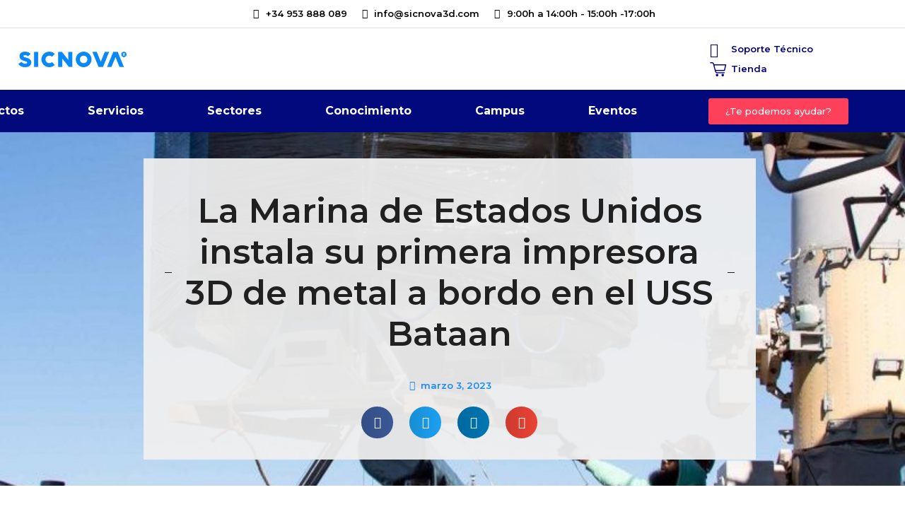

--- FILE ---
content_type: text/html; charset=UTF-8
request_url: https://sicnova3d.com/blog/experiencias-3d/marina-eeuu-primera-impresora-3d-a-bordo-uss-bataan/
body_size: 32695
content:
<!doctype html>
<html lang="es">
<head>
	<meta charset="UTF-8">
<script>
if(!gform){document.addEventListener("gform_main_scripts_loaded",function(){gform.scriptsLoaded=!0}),window.addEventListener("DOMContentLoaded",function(){gform.domLoaded=!0});var gform={domLoaded:!1,scriptsLoaded:!1,initializeOnLoaded:function(o){gform.domLoaded&&gform.scriptsLoaded?o():!gform.domLoaded&&gform.scriptsLoaded?window.addEventListener("DOMContentLoaded",o):document.addEventListener("gform_main_scripts_loaded",o)},hooks:{action:{},filter:{}},addAction:function(o,n,r,t){gform.addHook("action",o,n,r,t)},addFilter:function(o,n,r,t){gform.addHook("filter",o,n,r,t)},doAction:function(o){gform.doHook("action",o,arguments)},applyFilters:function(o){return gform.doHook("filter",o,arguments)},removeAction:function(o,n){gform.removeHook("action",o,n)},removeFilter:function(o,n,r){gform.removeHook("filter",o,n,r)},addHook:function(o,n,r,t,i){null==gform.hooks[o][n]&&(gform.hooks[o][n]=[]);var e=gform.hooks[o][n];null==i&&(i=n+"_"+e.length),null==t&&(t=10),gform.hooks[o][n].push({tag:i,callable:r,priority:t})},doHook:function(o,n,r){if(r=Array.prototype.slice.call(r,1),null!=gform.hooks[o][n]){var t,i=gform.hooks[o][n];i.sort(function(o,n){return o.priority-n.priority});for(var e=0;e<i.length;e++)"function"!=typeof(t=i[e].callable)&&(t=window[t]),"action"==o?t.apply(null,r):r[0]=t.apply(null,r)}if("filter"==o)return r[0]},removeHook:function(o,n,r,t){if(null!=gform.hooks[o][n])for(var i=gform.hooks[o][n],e=i.length-1;0<=e;e--)null!=t&&t!=i[e].tag||null!=r&&r!=i[e].priority||i.splice(e,1)}}}
</script>

	<meta name="viewport" content="width=device-width, initial-scale=1">
	<link rel="profile" href="https://gmpg.org/xfn/11">
	<meta name='robots' content='index, follow, max-image-preview:large, max-snippet:-1, max-video-preview:-1' />

	<!-- This site is optimized with the Yoast SEO plugin v20.10 - https://yoast.com/wordpress/plugins/seo/ -->
	<title>La Marina de Estados Unidos instala su primera impresora 3D de metal a bordo en el USS Bataan | Sicnova</title>
	<meta name="description" content="Meltio y Phillips Corporation han colaborado para instalar el cabezal de Meltio en un buque por primera vez. La impresión 3D a bordo..." />
	<link rel="canonical" href="https://sicnova3d.com/blog/experiencias-3d/marina-eeuu-primera-impresora-3d-a-bordo-uss-bataan/" />
	<meta property="og:locale" content="es_ES" />
	<meta property="og:type" content="article" />
	<meta property="og:title" content="La Marina de Estados Unidos instala su primera impresora 3D de metal a bordo en el USS Bataan | Sicnova" />
	<meta property="og:description" content="Meltio y Phillips Corporation han colaborado para instalar el cabezal de Meltio en un buque por primera vez. La impresión 3D a bordo..." />
	<meta property="og:url" content="https://sicnova3d.com/blog/experiencias-3d/marina-eeuu-primera-impresora-3d-a-bordo-uss-bataan/" />
	<meta property="og:site_name" content="Sicnova" />
	<meta property="article:publisher" content="https://www.facebook.com/sicnova3d/" />
	<meta property="article:published_time" content="2023-03-03T11:32:34+00:00" />
	<meta property="article:modified_time" content="2023-07-19T10:57:35+00:00" />
	<meta property="og:image" content="https://sicnova3d.com/wp-content/uploads/meltio-impresion-3d-a-bordo-especialista-comunicacion-de-masas-de-2a-clase-darren-newellreleased-e1675673993268.jpg" />
	<meta property="og:image:width" content="800" />
	<meta property="og:image:height" content="400" />
	<meta property="og:image:type" content="image/jpeg" />
	<meta name="author" content="Judith Romero" />
	<meta name="twitter:card" content="summary_large_image" />
	<meta name="twitter:creator" content="@sicnova3d" />
	<meta name="twitter:site" content="@sicnova3d" />
	<meta name="twitter:label1" content="Escrito por" />
	<meta name="twitter:data1" content="Judith Romero" />
	<meta name="twitter:label2" content="Tiempo de lectura" />
	<meta name="twitter:data2" content="3 minutos" />
	<script type="application/ld+json" class="yoast-schema-graph">{"@context":"https://schema.org","@graph":[{"@type":"Article","@id":"https://sicnova3d.com/blog/experiencias-3d/marina-eeuu-primera-impresora-3d-a-bordo-uss-bataan/#article","isPartOf":{"@id":"https://sicnova3d.com/blog/experiencias-3d/marina-eeuu-primera-impresora-3d-a-bordo-uss-bataan/"},"author":{"name":"Judith Romero","@id":"/#/schema/person/9c3afe4b64e7a8ca6e9b6a35b854a215"},"headline":"La Marina de Estados Unidos instala su primera impresora 3D de metal a bordo en el USS Bataan","datePublished":"2023-03-03T11:32:34+00:00","dateModified":"2023-07-19T10:57:35+00:00","mainEntityOfPage":{"@id":"https://sicnova3d.com/blog/experiencias-3d/marina-eeuu-primera-impresora-3d-a-bordo-uss-bataan/"},"wordCount":443,"publisher":{"@id":"/#organization"},"image":{"@id":"https://sicnova3d.com/blog/experiencias-3d/marina-eeuu-primera-impresora-3d-a-bordo-uss-bataan/#primaryimage"},"thumbnailUrl":"https://sicnova3d.com/wp-content/uploads/meltio-impresion-3d-a-bordo-especialista-comunicacion-de-masas-de-2a-clase-darren-newellreleased-e1675673993268.jpg","keywords":["defensa","fabricación aditiva","impresión 3d","impresora 3d","mecanizado","meltio","Pieza de uso final","Utillaje"],"articleSection":["Experiencias 3D"],"inLanguage":"es"},{"@type":"WebPage","@id":"https://sicnova3d.com/blog/experiencias-3d/marina-eeuu-primera-impresora-3d-a-bordo-uss-bataan/","url":"https://sicnova3d.com/blog/experiencias-3d/marina-eeuu-primera-impresora-3d-a-bordo-uss-bataan/","name":"La Marina de Estados Unidos instala su primera impresora 3D de metal a bordo en el USS Bataan | Sicnova","isPartOf":{"@id":"/#website"},"primaryImageOfPage":{"@id":"https://sicnova3d.com/blog/experiencias-3d/marina-eeuu-primera-impresora-3d-a-bordo-uss-bataan/#primaryimage"},"image":{"@id":"https://sicnova3d.com/blog/experiencias-3d/marina-eeuu-primera-impresora-3d-a-bordo-uss-bataan/#primaryimage"},"thumbnailUrl":"https://sicnova3d.com/wp-content/uploads/meltio-impresion-3d-a-bordo-especialista-comunicacion-de-masas-de-2a-clase-darren-newellreleased-e1675673993268.jpg","datePublished":"2023-03-03T11:32:34+00:00","dateModified":"2023-07-19T10:57:35+00:00","description":"Meltio y Phillips Corporation han colaborado para instalar el cabezal de Meltio en un buque por primera vez. La impresión 3D a bordo...","breadcrumb":{"@id":"https://sicnova3d.com/blog/experiencias-3d/marina-eeuu-primera-impresora-3d-a-bordo-uss-bataan/#breadcrumb"},"inLanguage":"es","potentialAction":[{"@type":"ReadAction","target":["https://sicnova3d.com/blog/experiencias-3d/marina-eeuu-primera-impresora-3d-a-bordo-uss-bataan/"]}]},{"@type":"ImageObject","inLanguage":"es","@id":"https://sicnova3d.com/blog/experiencias-3d/marina-eeuu-primera-impresora-3d-a-bordo-uss-bataan/#primaryimage","url":"https://sicnova3d.com/wp-content/uploads/meltio-impresion-3d-a-bordo-especialista-comunicacion-de-masas-de-2a-clase-darren-newellreleased-e1675673993268.jpg","contentUrl":"https://sicnova3d.com/wp-content/uploads/meltio-impresion-3d-a-bordo-especialista-comunicacion-de-masas-de-2a-clase-darren-newellreleased-e1675673993268.jpg","width":800,"height":400,"caption":"meltio-impresion-3d-a-bordo-especialista-comunicacion-de-masas-de-2a-clase-darren-newellreleased-e1675673993268"},{"@type":"BreadcrumbList","@id":"https://sicnova3d.com/blog/experiencias-3d/marina-eeuu-primera-impresora-3d-a-bordo-uss-bataan/#breadcrumb","itemListElement":[{"@type":"ListItem","position":1,"name":"Inicio","item":"https://sicnova3d.com/"},{"@type":"ListItem","position":2,"name":"Blog","item":"https://sicnova3d.com/blog/"},{"@type":"ListItem","position":3,"name":"Experiencias 3D","item":"https://sicnova3d.com/blog/experiencias-3d/"},{"@type":"ListItem","position":4,"name":"La Marina de Estados Unidos instala su primera impresora 3D de metal a bordo en el USS Bataan"}]},{"@type":"WebSite","@id":"/#website","url":"/","name":"Sicnova","description":"Tu socio en Tecnología 3D","publisher":{"@id":"/#organization"},"potentialAction":[{"@type":"SearchAction","target":{"@type":"EntryPoint","urlTemplate":"/?s={search_term_string}"},"query-input":"required name=search_term_string"}],"inLanguage":"es"},{"@type":"Organization","@id":"/#organization","name":"Sicnova","url":"/","logo":{"@type":"ImageObject","inLanguage":"es","@id":"/#/schema/logo/image/","url":"https://sicnova3d.com/wp-content/uploads/logo-sicnova3d.png","contentUrl":"https://sicnova3d.com/wp-content/uploads/logo-sicnova3d.png","width":600,"height":160,"caption":"Sicnova"},"image":{"@id":"/#/schema/logo/image/"},"sameAs":["https://www.facebook.com/sicnova3d/","https://twitter.com/sicnova3d","http://instagram.com/sicnova_3d","https://www.linkedin.com/company/5201660","https://www.youtube.com/user/3DSicnova"]},{"@type":"Person","@id":"/#/schema/person/9c3afe4b64e7a8ca6e9b6a35b854a215","name":"Judith Romero","image":{"@type":"ImageObject","inLanguage":"es","@id":"/#/schema/person/image/","url":"https://secure.gravatar.com/avatar/6e5e1d06fea6f9db40ebb5b71bcb6767?s=96&d=monsterid&r=g","contentUrl":"https://secure.gravatar.com/avatar/6e5e1d06fea6f9db40ebb5b71bcb6767?s=96&d=monsterid&r=g","caption":"Judith Romero"},"url":"https://sicnova3d.com/author/judithromero/"}]}</script>
	<!-- / Yoast SEO plugin. -->


<link rel="alternate" type="text/calendar" title="Sicnova &raquo; iCal Feed" href="https://sicnova3d.com/eventos/?ical=1" />
<style id='global-styles-inline-css'>
body{--wp--preset--color--black: #000000;--wp--preset--color--cyan-bluish-gray: #abb8c3;--wp--preset--color--white: #ffffff;--wp--preset--color--pale-pink: #f78da7;--wp--preset--color--vivid-red: #cf2e2e;--wp--preset--color--luminous-vivid-orange: #ff6900;--wp--preset--color--luminous-vivid-amber: #fcb900;--wp--preset--color--light-green-cyan: #7bdcb5;--wp--preset--color--vivid-green-cyan: #00d084;--wp--preset--color--pale-cyan-blue: #8ed1fc;--wp--preset--color--vivid-cyan-blue: #0693e3;--wp--preset--color--vivid-purple: #9b51e0;--wp--preset--gradient--vivid-cyan-blue-to-vivid-purple: linear-gradient(135deg,rgba(6,147,227,1) 0%,rgb(155,81,224) 100%);--wp--preset--gradient--light-green-cyan-to-vivid-green-cyan: linear-gradient(135deg,rgb(122,220,180) 0%,rgb(0,208,130) 100%);--wp--preset--gradient--luminous-vivid-amber-to-luminous-vivid-orange: linear-gradient(135deg,rgba(252,185,0,1) 0%,rgba(255,105,0,1) 100%);--wp--preset--gradient--luminous-vivid-orange-to-vivid-red: linear-gradient(135deg,rgba(255,105,0,1) 0%,rgb(207,46,46) 100%);--wp--preset--gradient--very-light-gray-to-cyan-bluish-gray: linear-gradient(135deg,rgb(238,238,238) 0%,rgb(169,184,195) 100%);--wp--preset--gradient--cool-to-warm-spectrum: linear-gradient(135deg,rgb(74,234,220) 0%,rgb(151,120,209) 20%,rgb(207,42,186) 40%,rgb(238,44,130) 60%,rgb(251,105,98) 80%,rgb(254,248,76) 100%);--wp--preset--gradient--blush-light-purple: linear-gradient(135deg,rgb(255,206,236) 0%,rgb(152,150,240) 100%);--wp--preset--gradient--blush-bordeaux: linear-gradient(135deg,rgb(254,205,165) 0%,rgb(254,45,45) 50%,rgb(107,0,62) 100%);--wp--preset--gradient--luminous-dusk: linear-gradient(135deg,rgb(255,203,112) 0%,rgb(199,81,192) 50%,rgb(65,88,208) 100%);--wp--preset--gradient--pale-ocean: linear-gradient(135deg,rgb(255,245,203) 0%,rgb(182,227,212) 50%,rgb(51,167,181) 100%);--wp--preset--gradient--electric-grass: linear-gradient(135deg,rgb(202,248,128) 0%,rgb(113,206,126) 100%);--wp--preset--gradient--midnight: linear-gradient(135deg,rgb(2,3,129) 0%,rgb(40,116,252) 100%);--wp--preset--duotone--dark-grayscale: url('#wp-duotone-dark-grayscale');--wp--preset--duotone--grayscale: url('#wp-duotone-grayscale');--wp--preset--duotone--purple-yellow: url('#wp-duotone-purple-yellow');--wp--preset--duotone--blue-red: url('#wp-duotone-blue-red');--wp--preset--duotone--midnight: url('#wp-duotone-midnight');--wp--preset--duotone--magenta-yellow: url('#wp-duotone-magenta-yellow');--wp--preset--duotone--purple-green: url('#wp-duotone-purple-green');--wp--preset--duotone--blue-orange: url('#wp-duotone-blue-orange');--wp--preset--font-size--small: 13px;--wp--preset--font-size--medium: 20px;--wp--preset--font-size--large: 36px;--wp--preset--font-size--x-large: 42px;--wp--preset--spacing--20: 0.44rem;--wp--preset--spacing--30: 0.67rem;--wp--preset--spacing--40: 1rem;--wp--preset--spacing--50: 1.5rem;--wp--preset--spacing--60: 2.25rem;--wp--preset--spacing--70: 3.38rem;--wp--preset--spacing--80: 5.06rem;}:where(.is-layout-flex){gap: 0.5em;}body .is-layout-flow > .alignleft{float: left;margin-inline-start: 0;margin-inline-end: 2em;}body .is-layout-flow > .alignright{float: right;margin-inline-start: 2em;margin-inline-end: 0;}body .is-layout-flow > .aligncenter{margin-left: auto !important;margin-right: auto !important;}body .is-layout-constrained > .alignleft{float: left;margin-inline-start: 0;margin-inline-end: 2em;}body .is-layout-constrained > .alignright{float: right;margin-inline-start: 2em;margin-inline-end: 0;}body .is-layout-constrained > .aligncenter{margin-left: auto !important;margin-right: auto !important;}body .is-layout-constrained > :where(:not(.alignleft):not(.alignright):not(.alignfull)){max-width: var(--wp--style--global--content-size);margin-left: auto !important;margin-right: auto !important;}body .is-layout-constrained > .alignwide{max-width: var(--wp--style--global--wide-size);}body .is-layout-flex{display: flex;}body .is-layout-flex{flex-wrap: wrap;align-items: center;}body .is-layout-flex > *{margin: 0;}:where(.wp-block-columns.is-layout-flex){gap: 2em;}.has-black-color{color: var(--wp--preset--color--black) !important;}.has-cyan-bluish-gray-color{color: var(--wp--preset--color--cyan-bluish-gray) !important;}.has-white-color{color: var(--wp--preset--color--white) !important;}.has-pale-pink-color{color: var(--wp--preset--color--pale-pink) !important;}.has-vivid-red-color{color: var(--wp--preset--color--vivid-red) !important;}.has-luminous-vivid-orange-color{color: var(--wp--preset--color--luminous-vivid-orange) !important;}.has-luminous-vivid-amber-color{color: var(--wp--preset--color--luminous-vivid-amber) !important;}.has-light-green-cyan-color{color: var(--wp--preset--color--light-green-cyan) !important;}.has-vivid-green-cyan-color{color: var(--wp--preset--color--vivid-green-cyan) !important;}.has-pale-cyan-blue-color{color: var(--wp--preset--color--pale-cyan-blue) !important;}.has-vivid-cyan-blue-color{color: var(--wp--preset--color--vivid-cyan-blue) !important;}.has-vivid-purple-color{color: var(--wp--preset--color--vivid-purple) !important;}.has-black-background-color{background-color: var(--wp--preset--color--black) !important;}.has-cyan-bluish-gray-background-color{background-color: var(--wp--preset--color--cyan-bluish-gray) !important;}.has-white-background-color{background-color: var(--wp--preset--color--white) !important;}.has-pale-pink-background-color{background-color: var(--wp--preset--color--pale-pink) !important;}.has-vivid-red-background-color{background-color: var(--wp--preset--color--vivid-red) !important;}.has-luminous-vivid-orange-background-color{background-color: var(--wp--preset--color--luminous-vivid-orange) !important;}.has-luminous-vivid-amber-background-color{background-color: var(--wp--preset--color--luminous-vivid-amber) !important;}.has-light-green-cyan-background-color{background-color: var(--wp--preset--color--light-green-cyan) !important;}.has-vivid-green-cyan-background-color{background-color: var(--wp--preset--color--vivid-green-cyan) !important;}.has-pale-cyan-blue-background-color{background-color: var(--wp--preset--color--pale-cyan-blue) !important;}.has-vivid-cyan-blue-background-color{background-color: var(--wp--preset--color--vivid-cyan-blue) !important;}.has-vivid-purple-background-color{background-color: var(--wp--preset--color--vivid-purple) !important;}.has-black-border-color{border-color: var(--wp--preset--color--black) !important;}.has-cyan-bluish-gray-border-color{border-color: var(--wp--preset--color--cyan-bluish-gray) !important;}.has-white-border-color{border-color: var(--wp--preset--color--white) !important;}.has-pale-pink-border-color{border-color: var(--wp--preset--color--pale-pink) !important;}.has-vivid-red-border-color{border-color: var(--wp--preset--color--vivid-red) !important;}.has-luminous-vivid-orange-border-color{border-color: var(--wp--preset--color--luminous-vivid-orange) !important;}.has-luminous-vivid-amber-border-color{border-color: var(--wp--preset--color--luminous-vivid-amber) !important;}.has-light-green-cyan-border-color{border-color: var(--wp--preset--color--light-green-cyan) !important;}.has-vivid-green-cyan-border-color{border-color: var(--wp--preset--color--vivid-green-cyan) !important;}.has-pale-cyan-blue-border-color{border-color: var(--wp--preset--color--pale-cyan-blue) !important;}.has-vivid-cyan-blue-border-color{border-color: var(--wp--preset--color--vivid-cyan-blue) !important;}.has-vivid-purple-border-color{border-color: var(--wp--preset--color--vivid-purple) !important;}.has-vivid-cyan-blue-to-vivid-purple-gradient-background{background: var(--wp--preset--gradient--vivid-cyan-blue-to-vivid-purple) !important;}.has-light-green-cyan-to-vivid-green-cyan-gradient-background{background: var(--wp--preset--gradient--light-green-cyan-to-vivid-green-cyan) !important;}.has-luminous-vivid-amber-to-luminous-vivid-orange-gradient-background{background: var(--wp--preset--gradient--luminous-vivid-amber-to-luminous-vivid-orange) !important;}.has-luminous-vivid-orange-to-vivid-red-gradient-background{background: var(--wp--preset--gradient--luminous-vivid-orange-to-vivid-red) !important;}.has-very-light-gray-to-cyan-bluish-gray-gradient-background{background: var(--wp--preset--gradient--very-light-gray-to-cyan-bluish-gray) !important;}.has-cool-to-warm-spectrum-gradient-background{background: var(--wp--preset--gradient--cool-to-warm-spectrum) !important;}.has-blush-light-purple-gradient-background{background: var(--wp--preset--gradient--blush-light-purple) !important;}.has-blush-bordeaux-gradient-background{background: var(--wp--preset--gradient--blush-bordeaux) !important;}.has-luminous-dusk-gradient-background{background: var(--wp--preset--gradient--luminous-dusk) !important;}.has-pale-ocean-gradient-background{background: var(--wp--preset--gradient--pale-ocean) !important;}.has-electric-grass-gradient-background{background: var(--wp--preset--gradient--electric-grass) !important;}.has-midnight-gradient-background{background: var(--wp--preset--gradient--midnight) !important;}.has-small-font-size{font-size: var(--wp--preset--font-size--small) !important;}.has-medium-font-size{font-size: var(--wp--preset--font-size--medium) !important;}.has-large-font-size{font-size: var(--wp--preset--font-size--large) !important;}.has-x-large-font-size{font-size: var(--wp--preset--font-size--x-large) !important;}
.wp-block-navigation a:where(:not(.wp-element-button)){color: inherit;}
:where(.wp-block-columns.is-layout-flex){gap: 2em;}
.wp-block-pullquote{font-size: 1.5em;line-height: 1.6;}
</style>
<link rel='stylesheet' id='wpo_min-header-0-css' href='https://sicnova3d.com/wp-content/cache/wpo-minify/1768382068/assets/wpo-minify-header-61600d8c.min.css' media='all' />
<link rel="preconnect" href="https://fonts.gstatic.com/" crossorigin><script src='https://sicnova3d.com/wp-includes/js/jquery/jquery.min.js' id='jquery-core-js'></script>
<script src='https://sicnova3d.com/wp-content/cache/wpo-minify/1768382068/assets/wpo-minify-header-jqueryjs.cookie1736431702.min.js' id='wpo_min-header-1-js'></script>
<script id='wpo_min-header-2-js-extra'>
var handl_utm = {"utm_source":"deleted"};
</script>
<script src='https://sicnova3d.com/wp-content/cache/wpo-minify/1768382068/assets/wpo-minify-header-jqueryjs.cookiehandl-utm-grabber1736431702.min.js' id='wpo_min-header-2-js'></script>
<script src='https://sicnova3d.com/wp-content/cache/wpo-minify/1768382068/assets/wpo-minify-header-jquerywp_connectif1697660095.min.js' id='wpo_min-header-3-js'></script>
<script src='https://sicnova3d.com/wp-content/plugins/elementor/assets/lib/font-awesome/js/v4-shims.min.js' id='font-awesome-4-shim-js'></script>
<script type="text/javascript" async>

	var _cnid = "3906530a-4583-4c28-9984-c6f4dfd07d72";

	(function(w, r, a, cn, s ) {
		
		w['ConnectifObject'] = r;
		w[r] = w[r] || function () {( w[r].q = w[r].q || [] ).push(arguments)};
		cn = document.createElement('script'); cn.type = 'text/javascript'; cn.async = true; cn.src = a; cn.id = '__cn_client_script_' + _cnid;
		s = document.getElementsByTagName('script')[0];
		s.parentNode.insertBefore(cn, s);
		
	})(window, 'cn', 'https://cdn.connectif.cloud/eu3/client-script/3906530a-4583-4c28-9984-c6f4dfd07d72');


</script><meta name="tec-api-version" content="v1"><meta name="tec-api-origin" content="https://sicnova3d.com"><link rel="https://theeventscalendar.com/" href="https://sicnova3d.com/wp-json/tribe/events/v1/" />				<link rel="preconnect" href="https://fonts.gstatic.com" crossorigin />
				<link rel="preload" as="style" href="//fonts.googleapis.com/css?family=Open+Sans&display=swap" />
				<link rel="stylesheet" href="//fonts.googleapis.com/css?family=Open+Sans&display=swap" media="all" />
							            <style>
				            
					div[id*='ajaxsearchlitesettings'].searchsettings .asl_option_inner label {
						font-size: 0px !important;
						color: rgba(0, 0, 0, 0);
					}
					div[id*='ajaxsearchlitesettings'].searchsettings .asl_option_inner label:after {
						font-size: 11px !important;
						position: absolute;
						top: 0;
						left: 0;
						z-index: 1;
					}
					.asl_w_container {
						width: 100%;
						margin: 0px 0px 0px 0px;
						min-width: 200px;
					}
					div[id*='ajaxsearchlite'].asl_m {
						width: 100%;
					}
					div[id*='ajaxsearchliteres'].wpdreams_asl_results div.resdrg span.highlighted {
						font-weight: bold;
						color: rgba(217, 49, 43, 1);
						background-color: rgba(238, 238, 238, 1);
					}
					div[id*='ajaxsearchliteres'].wpdreams_asl_results .results img.asl_image {
						width: 70px;
						height: 70px;
						object-fit: cover;
					}
					div.asl_r .results {
						max-height: none;
					}
				
							.asl_w, .asl_w * {font-family:"Montserrat" !important;}
							.asl_m input[type=search]::placeholder{font-family:"Montserrat" !important;}
							.asl_m input[type=search]::-webkit-input-placeholder{font-family:"Montserrat" !important;}
							.asl_m input[type=search]::-moz-placeholder{font-family:"Montserrat" !important;}
							.asl_m input[type=search]:-ms-input-placeholder{font-family:"Montserrat" !important;}
						
						.asl_m, .asl_m .probox {
							background-color: rgb(255, 255, 255) !important;
							background-image: none !important;
							-webkit-background-image: none !important;
							-ms-background-image: none !important;
						}
					
						div.asl_r.asl_w.vertical .results .item::after {
							display: block;
							position: absolute;
							bottom: 0;
							content: '';
							height: 1px;
							width: 100%;
							background: #D8D8D8;
						}
						div.asl_r.asl_w.vertical .results .item.asl_last_item::after {
							display: none;
						}
								            </style>
			            <link rel="icon" href="https://sicnova3d.com/wp-content/uploads/cropped-proyecto-nuevo-3-32x32.png" sizes="32x32" />
<link rel="icon" href="https://sicnova3d.com/wp-content/uploads/cropped-proyecto-nuevo-3-192x192.png" sizes="192x192" />
<link rel="apple-touch-icon" href="https://sicnova3d.com/wp-content/uploads/cropped-proyecto-nuevo-3-180x180.png" />
<meta name="msapplication-TileImage" content="https://sicnova3d.com/wp-content/uploads/cropped-proyecto-nuevo-3-270x270.png" />
		<style id="wp-custom-css">
			.wpcf7 form.sent .wpcf7-response-output {
    color: black;
}
.header-form {
	    padding-top: 0.8em;
}

/* PART 1 - Before Lazy Load */
img[data-lazyloaded]{
    opacity: 0;
}

/* PART 2 - Upon Lazy Load */
img.litespeed-loaded{
    -webkit-transition: opacity .5s linear 0.2s;
    -moz-transition: opacity .5s linear 0.2s;
    transition: opacity .5s linear 0.2s;
    opacity: 1;
}

.rpwwt-post-title {
 color: #000082 !important;
 align-content: center;
 float: left;
}
.rpwwt-post-title:hover {
	color: #0988F8 !important;
}

.rpwwt-post-title a {
	color: #fff !important;
}

.rpwwt-post-title a {
	color: #0988F8 !important;
}
.linkcampus a {
	color: #0988F8 !important;
	margin-top: -25px !important;
	padding-top: -25px !important;
	line-height: 18px;
}

.conocimiento-campus {
	font-weight: bold !important;
	color: #000082 !important;
	font-size: 16px;
}

.conocimiento-campus:hover {
	color: #0988F8 !important;
	font-weight: normal !important;
}

.mega-block-title {
	font-weight: bold;
}

/*#gform_wrapper_3{
	display:block!important;
}*/

.page-id-436618 .LandbotLivechat, .page-id-436240 .LandbotLivechat, .page-id-436104 .LandbotLivechat, .page-id-436911 .LandbotLivechat{
	display:none!important;
}

/* Menu servicios */

.mega-item {
    display: flex;
    align-items: center;
    gap: 12px;
    padding: 10px 0;
}

.mega-item .mega-icon {
    width: 75px;
    height: auto;
    display: block;
}

.mega-icon-1 {
    width: 106px;
    height: auto;
    display: block;
}

/* Texto normal */
.mega-text {
    font-size: 16px;
    font-weight: 700;     /* negrita */
    color: #000082;       /* color inicial */
    transition: 0.2s ease;
}


.mega-item:hover .mega-text {
    color: #0988F8;       /* hover */
    font-weight: 400;     /* sin negrita en hover */
}

		</style>
		<style type="text/css">/** Mega Menu CSS: fs **/</style>
<meta name="robots" content="NOODP">

<!-- Start VWO SmartCode -->
<script src="https://dev.visualwebsiteoptimizer.com/lib/676105.js" id='vwoCode'></script>
<!-- End VWO SmartCode -->

<!-- Google Tag Manager -->
<script>(function(w,d,s,l,i){w[l]=w[l]||[];w[l].push({'gtm.start':
new Date().getTime(),event:'gtm.js'});var f=d.getElementsByTagName(s)[0],
j=d.createElement(s),dl=l!='dataLayer'?'&l='+l:'';j.async=true;j.src=
'https://www.googletagmanager.com/gtm.js?id='+i+dl;f.parentNode.insertBefore(j,f);
})(window,document,'script','dataLayer','GTM-TDHCV7J');</script>
<!-- End Google Tag Manager --></head>
<body class="post-template-default single single-post postid-35919 single-format-standard wp-custom-logo tribe-no-js mega-menu-menu-1 elementor-default elementor-kit-13710 elementor-page elementor-page-35919 elementor-page-35150">

<script>
window.addEventListener('mouseover', initLandbot, { once: true });
window.addEventListener('touchstart', initLandbot, { once: true });
var myLandbot;
function initLandbot() {
  if (!myLandbot) {
    var s = document.createElement('script');s.type = 'text/javascript';s.async = true;
    s.addEventListener('load', function() {
      var myLandbot = new Landbot.Livechat({
        configUrl: 'https://storage.googleapis.com/chats.landbot.io/v3/H-1202737-TZEY6HS24JK199MJ/index.json',
      });
    });
    s.src = 'https://cdn.landbot.io/landbot-3/landbot-3.0.0.js';
    var x = document.getElementsByTagName('script')[0];
    x.parentNode.insertBefore(s, x);
  }
}
</script>

<!-- Google Tag Manager (noscript) -->
<noscript><iframe src="https://www.googletagmanager.com/ns.html?id=GTM-TDHCV7J"
height="0" width="0" style="display:none;visibility:hidden"></iframe></noscript>
<!-- End Google Tag Manager (noscript) --><svg xmlns="http://www.w3.org/2000/svg" viewBox="0 0 0 0" width="0" height="0" focusable="false" role="none" style="visibility: hidden; position: absolute; left: -9999px; overflow: hidden;" ><defs><filter id="wp-duotone-dark-grayscale"><feColorMatrix color-interpolation-filters="sRGB" type="matrix" values=" .299 .587 .114 0 0 .299 .587 .114 0 0 .299 .587 .114 0 0 .299 .587 .114 0 0 " /><feComponentTransfer color-interpolation-filters="sRGB" ><feFuncR type="table" tableValues="0 0.49803921568627" /><feFuncG type="table" tableValues="0 0.49803921568627" /><feFuncB type="table" tableValues="0 0.49803921568627" /><feFuncA type="table" tableValues="1 1" /></feComponentTransfer><feComposite in2="SourceGraphic" operator="in" /></filter></defs></svg><svg xmlns="http://www.w3.org/2000/svg" viewBox="0 0 0 0" width="0" height="0" focusable="false" role="none" style="visibility: hidden; position: absolute; left: -9999px; overflow: hidden;" ><defs><filter id="wp-duotone-grayscale"><feColorMatrix color-interpolation-filters="sRGB" type="matrix" values=" .299 .587 .114 0 0 .299 .587 .114 0 0 .299 .587 .114 0 0 .299 .587 .114 0 0 " /><feComponentTransfer color-interpolation-filters="sRGB" ><feFuncR type="table" tableValues="0 1" /><feFuncG type="table" tableValues="0 1" /><feFuncB type="table" tableValues="0 1" /><feFuncA type="table" tableValues="1 1" /></feComponentTransfer><feComposite in2="SourceGraphic" operator="in" /></filter></defs></svg><svg xmlns="http://www.w3.org/2000/svg" viewBox="0 0 0 0" width="0" height="0" focusable="false" role="none" style="visibility: hidden; position: absolute; left: -9999px; overflow: hidden;" ><defs><filter id="wp-duotone-purple-yellow"><feColorMatrix color-interpolation-filters="sRGB" type="matrix" values=" .299 .587 .114 0 0 .299 .587 .114 0 0 .299 .587 .114 0 0 .299 .587 .114 0 0 " /><feComponentTransfer color-interpolation-filters="sRGB" ><feFuncR type="table" tableValues="0.54901960784314 0.98823529411765" /><feFuncG type="table" tableValues="0 1" /><feFuncB type="table" tableValues="0.71764705882353 0.25490196078431" /><feFuncA type="table" tableValues="1 1" /></feComponentTransfer><feComposite in2="SourceGraphic" operator="in" /></filter></defs></svg><svg xmlns="http://www.w3.org/2000/svg" viewBox="0 0 0 0" width="0" height="0" focusable="false" role="none" style="visibility: hidden; position: absolute; left: -9999px; overflow: hidden;" ><defs><filter id="wp-duotone-blue-red"><feColorMatrix color-interpolation-filters="sRGB" type="matrix" values=" .299 .587 .114 0 0 .299 .587 .114 0 0 .299 .587 .114 0 0 .299 .587 .114 0 0 " /><feComponentTransfer color-interpolation-filters="sRGB" ><feFuncR type="table" tableValues="0 1" /><feFuncG type="table" tableValues="0 0.27843137254902" /><feFuncB type="table" tableValues="0.5921568627451 0.27843137254902" /><feFuncA type="table" tableValues="1 1" /></feComponentTransfer><feComposite in2="SourceGraphic" operator="in" /></filter></defs></svg><svg xmlns="http://www.w3.org/2000/svg" viewBox="0 0 0 0" width="0" height="0" focusable="false" role="none" style="visibility: hidden; position: absolute; left: -9999px; overflow: hidden;" ><defs><filter id="wp-duotone-midnight"><feColorMatrix color-interpolation-filters="sRGB" type="matrix" values=" .299 .587 .114 0 0 .299 .587 .114 0 0 .299 .587 .114 0 0 .299 .587 .114 0 0 " /><feComponentTransfer color-interpolation-filters="sRGB" ><feFuncR type="table" tableValues="0 0" /><feFuncG type="table" tableValues="0 0.64705882352941" /><feFuncB type="table" tableValues="0 1" /><feFuncA type="table" tableValues="1 1" /></feComponentTransfer><feComposite in2="SourceGraphic" operator="in" /></filter></defs></svg><svg xmlns="http://www.w3.org/2000/svg" viewBox="0 0 0 0" width="0" height="0" focusable="false" role="none" style="visibility: hidden; position: absolute; left: -9999px; overflow: hidden;" ><defs><filter id="wp-duotone-magenta-yellow"><feColorMatrix color-interpolation-filters="sRGB" type="matrix" values=" .299 .587 .114 0 0 .299 .587 .114 0 0 .299 .587 .114 0 0 .299 .587 .114 0 0 " /><feComponentTransfer color-interpolation-filters="sRGB" ><feFuncR type="table" tableValues="0.78039215686275 1" /><feFuncG type="table" tableValues="0 0.94901960784314" /><feFuncB type="table" tableValues="0.35294117647059 0.47058823529412" /><feFuncA type="table" tableValues="1 1" /></feComponentTransfer><feComposite in2="SourceGraphic" operator="in" /></filter></defs></svg><svg xmlns="http://www.w3.org/2000/svg" viewBox="0 0 0 0" width="0" height="0" focusable="false" role="none" style="visibility: hidden; position: absolute; left: -9999px; overflow: hidden;" ><defs><filter id="wp-duotone-purple-green"><feColorMatrix color-interpolation-filters="sRGB" type="matrix" values=" .299 .587 .114 0 0 .299 .587 .114 0 0 .299 .587 .114 0 0 .299 .587 .114 0 0 " /><feComponentTransfer color-interpolation-filters="sRGB" ><feFuncR type="table" tableValues="0.65098039215686 0.40392156862745" /><feFuncG type="table" tableValues="0 1" /><feFuncB type="table" tableValues="0.44705882352941 0.4" /><feFuncA type="table" tableValues="1 1" /></feComponentTransfer><feComposite in2="SourceGraphic" operator="in" /></filter></defs></svg><svg xmlns="http://www.w3.org/2000/svg" viewBox="0 0 0 0" width="0" height="0" focusable="false" role="none" style="visibility: hidden; position: absolute; left: -9999px; overflow: hidden;" ><defs><filter id="wp-duotone-blue-orange"><feColorMatrix color-interpolation-filters="sRGB" type="matrix" values=" .299 .587 .114 0 0 .299 .587 .114 0 0 .299 .587 .114 0 0 .299 .587 .114 0 0 " /><feComponentTransfer color-interpolation-filters="sRGB" ><feFuncR type="table" tableValues="0.098039215686275 1" /><feFuncG type="table" tableValues="0 0.66274509803922" /><feFuncB type="table" tableValues="0.84705882352941 0.41960784313725" /><feFuncA type="table" tableValues="1 1" /></feComponentTransfer><feComposite in2="SourceGraphic" operator="in" /></filter></defs></svg>
<a class="skip-link screen-reader-text" href="#content">Ir al contenido</a>

		<div data-elementor-type="header" data-elementor-id="34737" class="elementor elementor-34737 elementor-location-header">
					<div class="elementor-section-wrap">
								<section class="elementor-section elementor-top-section elementor-element elementor-element-c01b1ce elementor-hidden-mobile elementor-section-boxed elementor-section-height-default elementor-section-height-default" data-id="c01b1ce" data-element_type="section" data-settings="{&quot;background_background&quot;:&quot;classic&quot;}">
						<div class="elementor-container elementor-column-gap-default">
							<div class="elementor-row">
					<div class="elementor-column elementor-col-100 elementor-top-column elementor-element elementor-element-2409788" data-id="2409788" data-element_type="column">
			<div class="elementor-column-wrap elementor-element-populated">
							<div class="elementor-widget-wrap">
						<div class="elementor-element elementor-element-b9698cd elementor-icon-list--layout-inline elementor-align-center elementor-list-item-link-full_width elementor-widget elementor-widget-icon-list" data-id="b9698cd" data-element_type="widget" data-widget_type="icon-list.default">
				<div class="elementor-widget-container">
					<ul class="elementor-icon-list-items elementor-inline-items">
							<li class="elementor-icon-list-item elementor-inline-item">
											<a href="tel:%20+34%20953%20888%20089">

												<span class="elementor-icon-list-icon">
							<i aria-hidden="true" class="fas fa-phone"></i>						</span>
										<span class="elementor-icon-list-text">+34 953 888 089</span>
											</a>
									</li>
								<li class="elementor-icon-list-item elementor-inline-item">
											<a href="mailto:%20info@sicnova3d.com">

												<span class="elementor-icon-list-icon">
							<i aria-hidden="true" class="far fa-envelope-open"></i>						</span>
										<span class="elementor-icon-list-text">info@sicnova3d.com</span>
											</a>
									</li>
								<li class="elementor-icon-list-item elementor-inline-item">
											<span class="elementor-icon-list-icon">
							<i aria-hidden="true" class="far fa-clock"></i>						</span>
										<span class="elementor-icon-list-text">9:00h a 14:00h - 15:00h -17:00h</span>
									</li>
						</ul>
				</div>
				</div>
						</div>
					</div>
		</div>
								</div>
					</div>
		</section>
				<section class="elementor-section elementor-top-section elementor-element elementor-element-2e31ce6c elementor-section-height-min-height elementor-section-content-middle elementor-hidden-mobile elementor-hidden-tablet elementor-section-boxed elementor-section-height-default elementor-section-items-middle" data-id="2e31ce6c" data-element_type="section" data-settings="{&quot;background_background&quot;:&quot;gradient&quot;}">
						<div class="elementor-container elementor-column-gap-no">
							<div class="elementor-row">
					<div class="elementor-column elementor-col-33 elementor-top-column elementor-element elementor-element-444b4dbf" data-id="444b4dbf" data-element_type="column">
			<div class="elementor-column-wrap elementor-element-populated">
							<div class="elementor-widget-wrap">
						<div class="elementor-element elementor-element-2f2fe7a2 elementor-widget elementor-widget-theme-site-logo elementor-widget-image" data-id="2f2fe7a2" data-element_type="widget" data-widget_type="theme-site-logo.default">
				<div class="elementor-widget-container">
								<div class="elementor-image">
													<a href="https://sicnova3d.com">
							<img width="500" height="73" src="https://sicnova3d.com/wp-content/uploads/cropped-sicnova-logo-color-1.png" class="attachment-full size-full wp-image-34712" alt="cropped-sicnova-logo-color-1.png" loading="lazy" srcset="https://sicnova3d.com/wp-content/uploads/cropped-sicnova-logo-color-1.png 500w, https://sicnova3d.com/wp-content/uploads/cropped-sicnova-logo-color-1-300x44.png 300w" sizes="(max-width: 500px) 100vw, 500px" />								</a>
														</div>
						</div>
				</div>
						</div>
					</div>
		</div>
				<div class="elementor-column elementor-col-33 elementor-top-column elementor-element elementor-element-76fd7910" data-id="76fd7910" data-element_type="column">
			<div class="elementor-column-wrap">
							<div class="elementor-widget-wrap">
								</div>
					</div>
		</div>
				<div class="elementor-column elementor-col-33 elementor-top-column elementor-element elementor-element-c050b4b" data-id="c050b4b" data-element_type="column">
			<div class="elementor-column-wrap elementor-element-populated">
							<div class="elementor-widget-wrap">
						<div class="elementor-element elementor-element-81e7071 elementor-icon-list--layout-traditional elementor-list-item-link-full_width elementor-widget elementor-widget-icon-list" data-id="81e7071" data-element_type="widget" data-widget_type="icon-list.default">
				<div class="elementor-widget-container">
					<ul class="elementor-icon-list-items">
							<li class="elementor-icon-list-item">
											<a href="https://sicnova3d.com/soporte-tecnico/">

												<span class="elementor-icon-list-icon">
							<i aria-hidden="true" class="far fa-comment-dots"></i>						</span>
										<span class="elementor-icon-list-text">Soporte Técnico</span>
											</a>
									</li>
								<li class="elementor-icon-list-item">
											<a href="https://tienda.sicnova3d.com" target="_blank">

												<span class="elementor-icon-list-icon">
							<i aria-hidden="true" class="icon icon-shopping-cart-icon"></i>						</span>
										<span class="elementor-icon-list-text">Tienda</span>
											</a>
									</li>
						</ul>
				</div>
				</div>
						</div>
					</div>
		</div>
								</div>
					</div>
		</section>
				<nav class="elementor-section elementor-top-section elementor-element elementor-element-6283dc30 elementor-section-content-middle elementor-hidden-mobile elementor-hidden-tablet elementor-section-boxed elementor-section-height-default elementor-section-height-default" data-id="6283dc30" data-element_type="section" data-settings="{&quot;background_background&quot;:&quot;classic&quot;,&quot;sticky&quot;:&quot;top&quot;,&quot;sticky_on&quot;:[&quot;desktop&quot;,&quot;tablet&quot;,&quot;mobile&quot;],&quot;sticky_offset&quot;:0,&quot;sticky_effects_offset&quot;:0}">
						<div class="elementor-container elementor-column-gap-no">
							<div class="elementor-row">
					<div class="elementor-column elementor-col-50 elementor-top-column elementor-element elementor-element-62d739da" data-id="62d739da" data-element_type="column">
			<div class="elementor-column-wrap elementor-element-populated">
							<div class="elementor-widget-wrap">
						<div class="elementor-element elementor-element-8fe8554 elementor-widget elementor-widget-wp-widget-maxmegamenu" data-id="8fe8554" data-element_type="widget" id="menu-margin" data-widget_type="wp-widget-maxmegamenu.default">
				<div class="elementor-widget-container">
			<div id="mega-menu-wrap-menu-1" class="mega-menu-wrap"><div class="mega-menu-toggle"><div class="mega-toggle-blocks-left"></div><div class="mega-toggle-blocks-center"></div><div class="mega-toggle-blocks-right"><div class='mega-toggle-block mega-menu-toggle-block mega-toggle-block-1' id='mega-toggle-block-1' tabindex='0'><span class='mega-toggle-label' role='button' aria-expanded='false'><span class='mega-toggle-label-closed'>MENU</span><span class='mega-toggle-label-open'>MENU</span></span></div></div></div><ul id="mega-menu-menu-1" class="mega-menu max-mega-menu mega-menu-horizontal mega-no-js" data-event="hover_intent" data-effect="fade_up" data-effect-speed="200" data-effect-mobile="disabled" data-effect-speed-mobile="0" data-mobile-force-width="false" data-second-click="close" data-document-click="collapse" data-vertical-behaviour="standard" data-breakpoint="800" data-unbind="true" data-mobile-state="collapse_all" data-hover-intent-timeout="300" data-hover-intent-interval="100"><li class='mega-menu-item mega-menu-item-type-custom mega-menu-item-object-custom mega-menu-item-has-children mega-menu-megamenu mega-align-bottom-left mega-menu-grid mega-menu-item-630' id='mega-menu-item-630'><a class="mega-menu-link" href="#" aria-haspopup="true" aria-expanded="false" tabindex="0">Productos<span class="mega-indicator" tabindex="0" role="button" aria-label="Productos submenu"></span></a>
<ul class="mega-sub-menu">
<li class='mega-menu-row' id='mega-menu-630-0'>
	<ul class="mega-sub-menu">
<li class='mega-menu-column mega-menu-top-impresora mega-menu-columns-3-of-12 menu-top-impresora' id='mega-menu-630-0-0'>
		<ul class="mega-sub-menu">
<li class='mega-menu-item mega-menu-item-type-widget widget_text mega-menu-item-text-7' id='mega-menu-item-text-7'>			<div class="textwidget"><div class="menu">
<h5><a style="font-weight: bold; font-size: 17px;" href="https://sicnova3d.com/impresora-3d-profesional/">Impresoras 3D Profesionales</a></h5>
<p class="menus"><div class="menu-menu-de-impresoras-container"><ul id="menu-menu-de-impresoras" class="menu"><li id="menu-item-417403" class="menu-item menu-item-type-post_type menu-item-object-page menu-item-417403"><a href="https://sicnova3d.com/impresora-3d-profesional/bambu-lab/?utm_source=deleted">Bambu Lab</a></li>
<li id="menu-item-422621" class="menu-item menu-item-type-post_type menu-item-object-page menu-item-422621"><a href="https://sicnova3d.com/impresora-3d-profesional/blt-technology/?utm_source=deleted">BLT</a></li>
<li id="menu-item-421378" class="menu-item menu-item-type-post_type menu-item-object-page menu-item-421378"><a href="https://sicnova3d.com/impresora-3d-profesional/discovery-3d-printer/?utm_source=deleted">Discovery 3D Printer</a></li>
<li id="menu-item-6378" class="menu-item menu-item-type-post_type menu-item-object-page menu-item-6378"><a href="https://sicnova3d.com/impresora-3d-profesional/formlabs/?utm_source=deleted">Formlabs</a></li>
<li id="menu-item-4838" class="menu-item menu-item-type-post_type menu-item-object-page menu-item-4838"><a href="https://sicnova3d.com/impresora-3d-profesional/impresora-3d-profesional-hp/?utm_source=deleted">HP</a></li>
<li id="menu-item-410218" class="menu-item menu-item-type-post_type menu-item-object-page menu-item-410218"><a href="https://sicnova3d.com/impresora-3d-profesional/intamsys/?utm_source=deleted">Intamsys</a></li>
<li id="menu-item-6540" class="menu-item menu-item-type-post_type menu-item-object-page menu-item-6540"><a href="https://sicnova3d.com/impresora-3d-profesional/markforged/?utm_source=deleted">Markforged</a></li>
<li id="menu-item-9339" class="menu-item menu-item-type-post_type menu-item-object-page menu-item-9339"><a href="https://sicnova3d.com/impresora-3d-profesional/impresora-3d-industrial-metal-meltio/?utm_source=deleted">Meltio</a></li>
<li id="menu-item-30864" class="menu-item menu-item-type-post_type menu-item-object-page menu-item-30864"><a href="https://sicnova3d.com/impresora-3d-profesional/minifactory/?utm_source=deleted">miniFactory</a></li>
<li id="menu-item-424683" class="menu-item menu-item-type-post_type menu-item-object-page menu-item-424683"><a href="https://sicnova3d.com/impresora-3d-profesional/nano-dimension/?utm_source=deleted">Nano Dimension</a></li>
<li id="menu-item-4842" class="menu-item menu-item-type-post_type menu-item-object-page menu-item-4842"><a href="https://sicnova3d.com/impresora-3d-profesional/ultimaker/?utm_source=deleted">Ultimaker</a></li>
<li id="menu-item-420008" class="menu-item menu-item-type-post_type menu-item-object-page menu-item-420008"><a href="https://sicnova3d.com/impresora-3d-profesional/ziknes/?utm_source=deleted">Ziknes</a></li>
<li id="menu-item-17756" class="menu-item menu-item-type-post_type menu-item-object-page menu-item-17756"><a href="https://sicnova3d.com/impresora-3d-profesional/3dceram/?utm_source=deleted">3DCeram</a></li>
</ul></div></p>
</div>
</div>
		</li>		</ul>
</li><li class='mega-menu-column mega-menu-columns-3-of-12' id='mega-menu-630-0-1'>
		<ul class="mega-sub-menu">
<li class='mega-menu-item mega-menu-item-type-widget widget_text mega-menu-item-text-9' id='mega-menu-item-text-9'>			<div class="textwidget"><div class="menu">
<h5><a style="font-weight: bold; font-size: 17px;" href="/impresora-3d-profesional/impresora-3d-gran-formato/">Impresora 3D de Gran Formato</a></h5>
<h5><a style="font-weight: bold; font-size: 17px;" href="/escaneres-3d/">Escáneres 3D</a></h5>
<div class="menu-menu-de-escaneres-container"><ul id="menu-menu-de-escaneres" class="menu"><li id="menu-item-4827" class="menu-item menu-item-type-post_type menu-item-object-page menu-item-4827"><a href="https://sicnova3d.com/escaneres-3d/shining-3d/?utm_source=deleted">Shining 3D</a></li>
</ul></div>
</div>
</div>
		</li>		</ul>
</li><li class='mega-menu-column mega-menu-columns-4-of-12' id='mega-menu-630-0-2'>
		<ul class="mega-sub-menu">
<li class='mega-menu-item mega-menu-item-type-widget widget_text mega-menu-item-text-14' id='mega-menu-item-text-14'>			<div class="textwidget"><div class="menu">
<h5><a style="font-weight: bold; font-size: 17px;" href="/filamentos-impresora-3d/">Filamentos impresoras 3D</a><br />
        </h5>
<div class="menu-menu-de-materiales-container"><ul id="menu-menu-de-materiales" class="menu"><li id="menu-item-431383" class="menu-item menu-item-type-custom menu-item-object-custom menu-item-431383"><a href="https://tienda.sicnova3d.com/618-bambulab-filamentos?utm_source=deleted">Bambu Lab</a></li>
<li id="menu-item-431666" class="menu-item menu-item-type-custom menu-item-object-custom menu-item-431666"><a href="https://tienda.sicnova3d.com/271-filamentos?q=Marcas-BASF+Forward+AM&#038;utm_source=deleted">Forward AM</a></li>
<li id="menu-item-431667" class="menu-item menu-item-type-custom menu-item-object-custom menu-item-431667"><a href="https://tienda.sicnova3d.com/271-filamentos?q=Marcas-Smart+Materials+3D&#038;utm_source=deleted">Smart Materials 3D</a></li>
<li id="menu-item-431668" class="menu-item menu-item-type-custom menu-item-object-custom menu-item-431668"><a href="https://tienda.sicnova3d.com/271-filamentos?q=Marcas-Kimya&#038;utm_source=deleted">Kimya</a></li>
<li id="menu-item-431669" class="menu-item menu-item-type-custom menu-item-object-custom menu-item-431669"><a href="https://tienda.sicnova3d.com/271-filamentos?q=Marcas-Filkemp&#038;utm_source=deleted">Filkemp</a></li>
</ul></div></div>
<p>        &nbsp;</p>
<div class="menu">
<h5><a style="font-weight: bold; font-size: 17px;" href="/resinas-impresora-3d">Resinas impresora 3D</a><br />
        </h5>
<div class="menu-menu-de-resinas-container"><ul id="menu-menu-de-resinas" class="menu"><li id="menu-item-408142" class="menu-item menu-item-type-custom menu-item-object-custom menu-item-408142"><a href="https://tienda.sicnova3d.com/502-comprar-resina-impresora-3d?q=Marcas-BASF+Forward+AM&#038;utm_source=deleted">Resina BASF Forward AM</a></li>
<li id="menu-item-408143" class="menu-item menu-item-type-custom menu-item-object-custom menu-item-408143"><a href="https://tienda.sicnova3d.com/502-comprar-resina-impresora-3d?q=Marcas-Formlabs&#038;utm_source=deleted">Resinas Formlabs</a></li>
</ul></div></div>
</div>
		</li>		</ul>
</li><li class='mega-menu-column mega-menu-columns-2-of-12' id='mega-menu-630-0-3'>
		<ul class="mega-sub-menu">
<li class='mega-menu-item mega-menu-item-type-widget widget_text mega-menu-item-text-19' id='mega-menu-item-text-19'>			<div class="textwidget"><div class="menu">
<h5><a style="font-weight: bold; font-size: 17px;" href="#">Software</a></h5>
<div class="menu-menu-de-software-container"><ul id="menu-menu-de-software" class="menu"><li id="menu-item-23093" class="menu-item menu-item-type-custom menu-item-object-custom menu-item-23093"><a href="https://sicnova3d.com/eiger-simulation/?utm_source=deleted">Eiger Simulation</a></li>
<li id="menu-item-34013" class="menu-item menu-item-type-post_type menu-item-object-page menu-item-34013"><a href="https://sicnova3d.com/addvance/?utm_source=deleted">Addvance</a></li>
<li id="menu-item-401406" class="menu-item menu-item-type-custom menu-item-object-custom menu-item-401406"><a href="https://sicnova3d.com/geomagic-essentials/?utm_source=deleted">Geomagic</a></li>
<li id="menu-item-408138" class="menu-item menu-item-type-custom menu-item-object-custom menu-item-408138"><a href="https://sicnova3d.com/magics-de-materialise/?utm_source=deleted">Materialise</a></li>
</ul></div>
</div>
<p>&nbsp;</p>
<div class="menu">
<h5><a style="font-weight: bold; font-size: 17px;" href="#">Accesorios</a></h5>
<div class="menu-menu-accesorios-container"><ul id="menu-menu-accesorios" class="menu"><li id="menu-item-418900" class="menu-item menu-item-type-custom menu-item-object-custom menu-item-418900"><a href="https://sicnova3d.com/amt/?utm_source=deleted">AMT PostPro</a></li>
<li id="menu-item-33142" class="menu-item menu-item-type-custom menu-item-object-custom menu-item-33142"><a href="https://sicnova3d.com/impresoras-3d/mayku/?utm_source=deleted">Mayku</a></li>
</ul></div>
</div>
</div>
		</li>		</ul>
</li>	</ul>
</li><li class='mega-menu-row' id='mega-menu-630-1'>
	<ul class="mega-sub-menu">
<li class='mega-menu-column mega-menu-columns-12-of-12' id='mega-menu-630-1-0'>
		<ul class="mega-sub-menu">
<li class='mega-menu-item mega-menu-item-type-widget widget_custom_html mega-menu-item-custom_html-12' id='mega-menu-item-custom_html-12'><div class="textwidget custom-html-widget"><div class="col-md-12 footer-mega-menu"><p style="align-content: center;">¿No sabes por dónde empezar? <a class="enlace" href="https://sicnova3d.com/tecnologia-3d-en-tu-empresa/"><strong>Nosotros te ayudamos</strong></a></p></div></div></li>		</ul>
</li>	</ul>
</li></ul>
</li><li class='mega-menu-item mega-menu-item-type-post_type mega-menu-item-object-page mega-menu-item-has-children mega-menu-megamenu mega-align-bottom-left mega-menu-grid mega-menu-item-438159' id='mega-menu-item-438159'><a class="mega-menu-link" href="https://sicnova3d.com/servicios/" aria-haspopup="true" aria-expanded="false" tabindex="0">Servicios<span class="mega-indicator" tabindex="0" role="button" aria-label="Servicios submenu"></span></a>
<ul class="mega-sub-menu">
<li class='mega-menu-row mega-menu menu' id='mega-menu-438159-0'>
	<ul class="mega-sub-menu">
<li class='mega-menu-column mega-menu-columns-6-of-12' id='mega-menu-438159-0-0'>
		<ul class="mega-sub-menu">
<li class='mega-menu-item mega-menu-item-type-widget widget_custom_html mega-menu-item-custom_html-41' id='mega-menu-item-custom_html-41'><div class="textwidget custom-html-widget"></div></li><li class='mega-menu-item mega-menu-item-type-widget widget_custom_html mega-menu-item-custom_html-42' id='mega-menu-item-custom_html-42'><div class="textwidget custom-html-widget"><div class="mega-item">
    <img src="https://sicnova3d.com/wp-content/uploads/mantenimiento-reparacion-equipos-1.png" alt="Icono" class="mega-icon">
    <a href="https://sicnova3d.com/servicios/mantenimiento-y-reparacion-impresoras-3d/" class="mega-text"><b>Mantenimiento y reparación</b></a>
</div></div></li><li class='mega-menu-item mega-menu-item-type-widget widget_custom_html mega-menu-item-custom_html-38' id='mega-menu-item-custom_html-38'><div class="textwidget custom-html-widget"><hr class="gray-line"></div></li><li class='mega-menu-item mega-menu-item-type-widget widget_custom_html mega-menu-item-custom_html-43' id='mega-menu-item-custom_html-43'><div class="textwidget custom-html-widget"><div class="mega-item">
    <img src="https://sicnova3d.com/wp-content/uploads/ingenieria-aplicaciones-1.png" alt="Icono" class="mega-icon">
    <a href="https://sicnova3d.com/servicios/ingenieria-de-aplicaciones/" class="mega-text"><b>Ingenieria de aplicaciones</b></a>
</div></div></li>		</ul>
</li><li class='mega-menu-column mega-menu-columns-6-of-12' id='mega-menu-438159-0-1'>
		<ul class="mega-sub-menu">
<li class='mega-menu-item mega-menu-item-type-widget widget_custom_html mega-menu-item-custom_html-39' id='mega-menu-item-custom_html-39'><div class="textwidget custom-html-widget"></div></li><li class='mega-menu-item mega-menu-item-type-widget widget_custom_html mega-menu-item-custom_html-44' id='mega-menu-item-custom_html-44'><div class="textwidget custom-html-widget"><div class="mega-item">
    <img src="https://sicnova3d.com/wp-content/uploads/formacion-hardware-software-1.png" alt="Icono" class="mega-icon-1">
	<a href="https://sicnova3d.com/servicios/instalacion-formacion-impresion-3d/" class="mega-text"><b>Formación</b></a>
</div></div></li><li class='mega-menu-item mega-menu-item-type-widget widget_custom_html mega-menu-item-custom_html-40' id='mega-menu-item-custom_html-40'><div class="textwidget custom-html-widget"><hr class="gray-line"></div></li><li class='mega-menu-item mega-menu-item-type-widget widget_custom_html mega-menu-item-custom_html-45' id='mega-menu-item-custom_html-45'><div class="textwidget custom-html-widget"><div class="mega-item">
    <img src="https://sicnova3d.com/wp-content/uploads/planes-suscripcion-1.png" alt="Icono" class="mega-icon">
	<a href="https://sicnova3d.com/servicios/extension-garantia-impresora-3d/" class="mega-text"><b>Extensión de garantía</b></a>
</div></div></li>		</ul>
</li>	</ul>
</li></ul>
</li><li class='mega-menu-item mega-menu-item-type-post_type mega-menu-item-object-page mega-menu-item-has-children mega-menu-megamenu mega-align-bottom-left mega-menu-grid mega-menu-item-424130' id='mega-menu-item-424130'><a class="mega-menu-link" href="https://sicnova3d.com/sectores/" aria-haspopup="true" aria-expanded="false" tabindex="0">Sectores<span class="mega-indicator" tabindex="0" role="button" aria-label="Sectores submenu"></span></a>
<ul class="mega-sub-menu">
<li class='mega-menu-row' id='mega-menu-424130-0'>
	<ul class="mega-sub-menu">
<li class='mega-menu-column mega-menu-columns-3-of-12' id='mega-menu-424130-0-0'>
		<ul class="mega-sub-menu">
<li class='mega-menu-item mega-menu-item-type-widget widget_custom_html mega-menu-item-custom_html-34' id='mega-menu-item-custom_html-34'><div class="textwidget custom-html-widget"><div class="menu">
<h5><a style="color: #000082; font-weight: bold; font-size: 17px;" href="/sectores/tecnologia-3d-industrial/">Industrial</a></h5>
<div class="menu-menu-de-sectores-container"><ul id="menu-menu-de-sectores" class="menu"><li id="menu-item-7044" class="menu-item menu-item-type-post_type menu-item-object-page menu-item-7044"><a href="https://sicnova3d.com/sectores/tecnologia-3d-sector-aeroespacial/?utm_source=deleted">Aeroespacial</a></li>
<li id="menu-item-7043" class="menu-item menu-item-type-post_type menu-item-object-page menu-item-7043"><a href="https://sicnova3d.com/sectores/tecnologia-3d-sector-arquitectura/?utm_source=deleted">Arquitectura</a></li>
<li id="menu-item-7042" class="menu-item menu-item-type-post_type menu-item-object-page menu-item-7042"><a href="https://sicnova3d.com/sectores/tecnologia-3d-arte-patrimonio/?utm_source=deleted">Arte y patrimonio</a></li>
<li id="menu-item-7034" class="menu-item menu-item-type-post_type menu-item-object-page menu-item-7034"><a href="https://sicnova3d.com/sectores/tecnologia-3d-industrial/tecnologia-3d-automocion/?utm_source=deleted">Automoción</a></li>
<li id="menu-item-7039" class="menu-item menu-item-type-post_type menu-item-object-page menu-item-7039"><a href="https://sicnova3d.com/sectores/tecnologia-3d-industrial/tecnologia-3d-sector-electronica/?utm_source=deleted">Electrónica</a></li>
<li id="menu-item-18043" class="menu-item menu-item-type-post_type menu-item-object-page menu-item-18043"><a href="https://sicnova3d.com/sectores/tecnologia-3d-industrial/tecnologia-3d-en-el-sector-de-defensa/?utm_source=deleted">Defensa</a></li>
<li id="menu-item-7038" class="menu-item menu-item-type-post_type menu-item-object-page menu-item-7038"><a href="https://sicnova3d.com/sectores/tecnologia-3d-industrial/tecnologia-3d-fundicion/?utm_source=deleted">Fundición</a></li>
<li id="menu-item-7037" class="menu-item menu-item-type-post_type menu-item-object-page menu-item-7037"><a href="https://sicnova3d.com/sectores/tecnologia-3d-industrial/aplicacion-tecnologia-3d-para-joyeria/?utm_source=deleted">Joyería</a></li>
<li id="menu-item-7036" class="menu-item menu-item-type-post_type menu-item-object-page menu-item-7036"><a href="https://sicnova3d.com/sectores/tecnologia-3d-industrial/tecnologia-3d-mecanizado/?utm_source=deleted">Mecanizado</a></li>
</ul></div>
</div></div></li>		</ul>
</li><li class='mega-menu-column mega-menu-columns-3-of-12' id='mega-menu-424130-0-1'>
		<ul class="mega-sub-menu">
<li class='mega-menu-item mega-menu-item-type-widget widget_custom_html mega-menu-item-custom_html-35' id='mega-menu-item-custom_html-35'><div class="textwidget custom-html-widget"><div class="menu">
<h5><a style="font-weight: bold; color: #000082; font-size: 17px;" href="/tecnologia-3d-en-la-educacion/">Educación</a></h5>
<ul style="padding: 0px; margin-top: -12px !important; list-style-type: none;">
	<li>
		<a href="/tecnologia-3d-k12/">
		K12</a>
	</li>
	
	<li>
		<a href="/tecnologia-3d-fp/">
		FP
		</a>
	</li>
	
	<li>
		<a href="/tecnologia-3d-universidad/">
		Universidad
		</a>

	</li>
</ul>
</div></div></li>		</ul>
</li><li class='mega-menu-column mega-menu-columns-3-of-12' id='mega-menu-424130-0-2'>
		<ul class="mega-sub-menu">
<li class='mega-menu-item mega-menu-item-type-widget widget_custom_html mega-menu-item-custom_html-36' id='mega-menu-item-custom_html-36'><div class="textwidget custom-html-widget"><div class="menu">
<h5><a style="color: #000082; font-weight: bold; font-size: 17px;" href="/sectores/tecnologia-3d-medicina/">Medicina</a></h5>
<div class="menu-medicina-container"><ul id="menu-medicina" class="menu"><li id="menu-item-11750" class="menu-item menu-item-type-post_type menu-item-object-page menu-item-11750"><a href="https://sicnova3d.com/sectores/tecnologia-3d-medicina/tecnologia-3d-dental/?utm_source=deleted">Dental</a></li>
<li id="menu-item-11800" class="menu-item menu-item-type-post_type menu-item-object-page menu-item-11800"><a href="https://sicnova3d.com/sectores/tecnologia-3d-medicina/tecnologia-3d-cirugia/?utm_source=deleted">Cirugía</a></li>
<li id="menu-item-11801" class="menu-item menu-item-type-post_type menu-item-object-page menu-item-11801"><a href="https://sicnova3d.com/sectores/tecnologia-3d-medicina/tecnologia-3d-laboratorios/?utm_source=deleted">Laboratorios</a></li>
<li id="menu-item-11802" class="menu-item menu-item-type-post_type menu-item-object-page menu-item-11802"><a href="https://sicnova3d.com/sectores/tecnologia-3d-medicina/tecnologia-3d-radiologia/?utm_source=deleted">Radiología</a></li>
<li id="menu-item-11803" class="menu-item menu-item-type-post_type menu-item-object-page menu-item-11803"><a href="https://sicnova3d.com/sectores/tecnologia-3d-medicina/tecnologia-3d-protesis-ortoprotesis/?utm_source=deleted">Prótesis y ortoprótesis</a></li>
</ul></div>
</div></div></li>		</ul>
</li><li class='mega-menu-column mega-menu-columns-3-of-12' id='mega-menu-424130-0-3'>
		<ul class="mega-sub-menu">
<li class='mega-menu-item mega-menu-item-type-widget widget_custom_html mega-menu-item-custom_html-37' id='mega-menu-item-custom_html-37'><div class="textwidget custom-html-widget"><div class="menu">
<h5><a style="color: #000082; font-weight: bold; font-size: 17px;" href="/sectores/aplicaciones/">Aplicaciones<br>Industriales</a></h5>
</div></div></li>		</ul>
</li>	</ul>
</li></ul>
</li><li class='mega-menu-item mega-menu-item-type-custom mega-menu-item-object-custom mega-menu-item-has-children mega-menu-megamenu mega-align-bottom-left mega-menu-grid mega-menu-item-10093' id='mega-menu-item-10093'><a class="mega-menu-link" href="#" aria-haspopup="true" aria-expanded="false" tabindex="0">Conocimiento<span class="mega-indicator" tabindex="0" role="button" aria-label="Conocimiento submenu"></span></a>
<ul class="mega-sub-menu">
<li class='mega-menu-row' id='mega-menu-10093-0'>
	<ul class="mega-sub-menu">
<li class='mega-menu-column mega-menu-columns-4-of-12' id='mega-menu-10093-0-0'>
		<ul class="mega-sub-menu">
<li class='mega-menu-item mega-menu-item-type-widget widget_custom_html mega-menu-item-custom_html-14' id='mega-menu-item-custom_html-14'><div class="textwidget custom-html-widget"></div></li><li class='mega-menu-item mega-menu-item-type-widget widget_custom_html mega-menu-item-custom_html-21' id='mega-menu-item-custom_html-21'><div class="textwidget custom-html-widget"><a class="conocimiento-campus" href="https://sicnova3d.com/blog/experiencias-3d/">Experiencias 3D</a></div></li><li class='mega-menu-item mega-menu-item-type-widget widget_custom_html mega-menu-item-custom_html-15' id='mega-menu-item-custom_html-15'><div class="textwidget custom-html-widget"><hr class="gray-line"></div></li><li class='mega-menu-item mega-menu-item-type-widget widget_custom_html mega-menu-item-custom_html-22' id='mega-menu-item-custom_html-22'><div class="textwidget custom-html-widget"><a class="conocimiento-campus" href="https://sicnova3d.com/blog/casos-de-exito/">Casos de éxito</a></div></li><li class='mega-menu-item mega-menu-item-type-widget widget_custom_html mega-menu-item-custom_html-17' id='mega-menu-item-custom_html-17'><div class="textwidget custom-html-widget"><hr class="gray-line"></div></li><li class='mega-menu-item mega-menu-item-type-widget widget_custom_html mega-menu-item-custom_html-23' id='mega-menu-item-custom_html-23'><div class="textwidget custom-html-widget"><a class="conocimiento-campus" href="https://sicnova3d.com/blog/noticias/">Noticias</a></div></li>		</ul>
</li><li class='mega-menu-column mega-menu-columns-4-of-12' id='mega-menu-10093-0-1'>
		<ul class="mega-sub-menu">
<li class='mega-menu-item mega-menu-item-type-widget recent-posts-widget-with-thumbnails mega-menu-item-recent-posts-widget-with-thumbnails-3' id='mega-menu-item-recent-posts-widget-with-thumbnails-3'>
<div id="rpwwt-recent-posts-widget-with-thumbnails-3" class="rpwwt-widget">
<h4 class="mega-block-title">Lo último</h4>
	<ul>
		<li><a href="https://sicnova3d.com/blog/noticias/sicnova-unico-distribuidor-de-ultimaker-en-la-peninsula-iberica/"><img width="222" height="125" src="https://sicnova3d.com/wp-content/uploads/proyecto-nuevo-92.webp" class="attachment-250x125 size-250x125 wp-post-image" alt="Sicnova, único distribuidor de UltiMaker" decoding="async" loading="lazy" srcset="https://sicnova3d.com/wp-content/uploads/proyecto-nuevo-92.webp 1280w, https://sicnova3d.com/wp-content/uploads/proyecto-nuevo-92-300x169.webp 300w, https://sicnova3d.com/wp-content/uploads/proyecto-nuevo-92-1024x576.webp 1024w" sizes="(max-width: 222px) 100vw, 222px" /><span class="rpwwt-post-title">Sicnova, único distribuidor de UltiMaker en la Pen&hellip;</span></a></li>
	</ul>
</div><!-- .rpwwt-widget -->
</li>		</ul>
</li><li class='mega-menu-column mega-menu-columns-4-of-12' id='mega-menu-10093-0-2'>
		<ul class="mega-sub-menu">
<li class='mega-menu-item mega-menu-item-type-widget recent-posts-widget-with-thumbnails mega-menu-item-recent-posts-widget-with-thumbnails-4' id='mega-menu-item-recent-posts-widget-with-thumbnails-4'>
<div id="rpwwt-recent-posts-widget-with-thumbnails-4" class="rpwwt-widget">
<h4 class="mega-block-title">Casos de Éxito</h4>
	<ul>
		<li><a href="https://sicnova3d.com/blog/casos-de-exito/vehiculos-policiales-impresion-3d/"><img width="222" height="125" src="https://sicnova3d.com/wp-content/uploads/proyecto-nuevo-10-6.webp" class="attachment-250x125 size-250x125 wp-post-image" alt="Vehículos policiales con impresión 3D" decoding="async" loading="lazy" srcset="https://sicnova3d.com/wp-content/uploads/proyecto-nuevo-10-6.webp 1280w, https://sicnova3d.com/wp-content/uploads/proyecto-nuevo-10-6-300x169.webp 300w, https://sicnova3d.com/wp-content/uploads/proyecto-nuevo-10-6-1024x576.webp 1024w" sizes="(max-width: 222px) 100vw, 222px" /><span class="rpwwt-post-title">Fabricación de vehículos policiales con impresión &hellip;</span></a></li>
	</ul>
</div><!-- .rpwwt-widget -->
</li>		</ul>
</li>	</ul>
</li></ul>
</li><li class='mega-menu-item mega-menu-item-type-post_type mega-menu-item-object-page mega-menu-item-has-children mega-menu-megamenu mega-align-bottom-left mega-menu-grid mega-menu-item-405994' id='mega-menu-item-405994'><a class="mega-menu-link" href="https://sicnova3d.com/campus/" aria-haspopup="true" aria-expanded="false" tabindex="0">Campus<span class="mega-indicator" tabindex="0" role="button" aria-label="Campus submenu"></span></a>
<ul class="mega-sub-menu">
<li class='mega-menu-row' id='mega-menu-405994-0'>
	<ul class="mega-sub-menu">
<li class='mega-menu-column mega-menu-columns-4-of-12' id='mega-menu-405994-0-0'>
		<ul class="mega-sub-menu">
<li class='mega-menu-item mega-menu-item-type-widget widget_custom_html mega-menu-item-custom_html-26' id='mega-menu-item-custom_html-26'><div class="textwidget custom-html-widget"></div></li><li class='mega-menu-item mega-menu-item-type-widget widget_custom_html mega-menu-item-custom_html-27' id='mega-menu-item-custom_html-27'><div class="textwidget custom-html-widget"><a class="conocimiento-campus" href="https://sicnova3d.com/campus/capsulas3d/">Capsulas 3D</a></div></li><li class='mega-menu-item mega-menu-item-type-widget widget_custom_html mega-menu-item-custom_html-28' id='mega-menu-item-custom_html-28'><div class="textwidget custom-html-widget"><hr class="gray-line"></div></li><li class='mega-menu-item mega-menu-item-type-widget widget_custom_html mega-menu-item-custom_html-32' id='mega-menu-item-custom_html-32'><div class="textwidget custom-html-widget"><a class="conocimiento-campus" href="https://sicnova3d.com/campus/secuencias3d/">Secuencias 3D</a></div></li><li class='mega-menu-item mega-menu-item-type-widget widget_custom_html mega-menu-item-custom_html-33' id='mega-menu-item-custom_html-33'><div class="textwidget custom-html-widget"><hr class="gray-line"></div></li><li class='mega-menu-item mega-menu-item-type-widget widget_custom_html mega-menu-item-custom_html-29' id='mega-menu-item-custom_html-29'><div class="textwidget custom-html-widget"><a class="conocimiento-campus" href="https://sicnova3d.com/campus/webinars-bajo-demanda/">Webinar bajo demanda</a></div></li>		</ul>
</li><li class='mega-menu-column mega-menu-columns-4-of-12' id='mega-menu-405994-0-1'>
		<ul class="mega-sub-menu">
<li class='mega-menu-item mega-menu-item-type-widget widget_media_image mega-menu-item-media_image-4' id='mega-menu-item-media_image-4'><a href="https://sicnova3d.com/como-optimizar-uso-soportes-pva/"><img width="250" height="125" src="https://sicnova3d.com/wp-content/uploads/capsula8-1-300x150.png" class="image wp-image-406052  attachment-250x125 size-250x125" alt="capsula8" decoding="async" loading="lazy" style="max-width: 100%; height: auto;" srcset="https://sicnova3d.com/wp-content/uploads/capsula8-1-300x150.png 300w, https://sicnova3d.com/wp-content/uploads/capsula8-1.png 900w" sizes="(max-width: 250px) 100vw, 250px" /></a></li><li class='mega-menu-item mega-menu-item-type-widget widget_custom_html mega-menu-item-custom_html-30' id='mega-menu-item-custom_html-30'><div class="textwidget custom-html-widget"><a class="rpwwt-post-title" href="https://sicnova3d.com/como-optimizar-uso-soportes-pva/" style="margin-top: -25px">Cómo optimizar el uso de soportes con PVA</a></div></li>		</ul>
</li><li class='mega-menu-column mega-menu-columns-4-of-12' id='mega-menu-405994-0-2'>
		<ul class="mega-sub-menu">
<li class='mega-menu-item mega-menu-item-type-widget widget_media_image mega-menu-item-media_image-5' id='mega-menu-item-media_image-5'><img width="250" height="125" src="https://sicnova3d.com/wp-content/uploads/capsula15-1-2-300x150.png" class="image wp-image-406051  attachment-250x125 size-250x125" alt="capsula15-1" decoding="async" loading="lazy" style="max-width: 100%; height: auto;" srcset="https://sicnova3d.com/wp-content/uploads/capsula15-1-2-300x150.png 300w, https://sicnova3d.com/wp-content/uploads/capsula15-1-2.png 900w" sizes="(max-width: 250px) 100vw, 250px" /></li><li class='mega-menu-item mega-menu-item-type-widget widget_custom_html mega-menu-item-custom_html-31' id='mega-menu-item-custom_html-31'><div class="textwidget custom-html-widget"><a class="rpwwt-post-title" href="https://sicnova3d.com/campus/capsulas3d/como-cerrar-huecos-archivos-digitalizados-3d/" style="margin-top: -25px;">Cómo cerrar huecos en archivos digitalizados en 3D</a></div></li>		</ul>
</li>	</ul>
</li></ul>
</li><li class='mega-menu-item mega-menu-item-type-post_type_archive mega-menu-item-object-tribe_events mega-align-bottom-left mega-menu-flyout mega-menu-item-4837' id='mega-menu-item-4837'><a class="mega-menu-link" href="https://sicnova3d.com/eventos/" tabindex="0">Eventos</a></li></ul></div>		</div>
				</div>
						</div>
					</div>
		</div>
				<div class="elementor-column elementor-col-50 elementor-top-column elementor-element elementor-element-2fba1d95" data-id="2fba1d95" data-element_type="column">
			<div class="elementor-column-wrap elementor-element-populated">
							<div class="elementor-widget-wrap">
						<div class="elementor-element elementor-element-41114c3 elementor-align-left elementor-widget elementor-widget-button" data-id="41114c3" data-element_type="widget" data-widget_type="button.default">
				<div class="elementor-widget-container">
					<div class="elementor-button-wrapper">
			<a href="/contacto" class="elementor-button-link elementor-button elementor-size-sm" role="button">
						<span class="elementor-button-content-wrapper">
						<span class="elementor-button-text">¿Te podemos ayudar?</span>
		</span>
					</a>
		</div>
				</div>
				</div>
						</div>
					</div>
		</div>
								</div>
					</div>
		</nav>
				<section class="elementor-section elementor-top-section elementor-element elementor-element-b6938f1 elementor-hidden-desktop elementor-hidden-tablet elementor-section-boxed elementor-section-height-default elementor-section-height-default" data-id="b6938f1" data-element_type="section" data-settings="{&quot;background_background&quot;:&quot;classic&quot;}">
						<div class="elementor-container elementor-column-gap-default">
							<div class="elementor-row">
					<div class="elementor-column elementor-col-100 elementor-top-column elementor-element elementor-element-7a49363" data-id="7a49363" data-element_type="column">
			<div class="elementor-column-wrap elementor-element-populated">
							<div class="elementor-widget-wrap">
						<div class="elementor-element elementor-element-05bb939 elementor-icon-list--layout-inline elementor-align-center elementor-list-item-link-full_width elementor-widget elementor-widget-icon-list" data-id="05bb939" data-element_type="widget" data-widget_type="icon-list.default">
				<div class="elementor-widget-container">
					<ul class="elementor-icon-list-items elementor-inline-items">
							<li class="elementor-icon-list-item elementor-inline-item">
											<span class="elementor-icon-list-icon">
							<i aria-hidden="true" class="fas fa-phone"></i>						</span>
										<span class="elementor-icon-list-text">+34 953 888 089</span>
									</li>
								<li class="elementor-icon-list-item elementor-inline-item">
											<span class="elementor-icon-list-icon">
							<i aria-hidden="true" class="far fa-envelope-open"></i>						</span>
										<span class="elementor-icon-list-text">info@sicnova3d.com</span>
									</li>
						</ul>
				</div>
				</div>
						</div>
					</div>
		</div>
								</div>
					</div>
		</section>
				<section class="elementor-section elementor-top-section elementor-element elementor-element-7e9006a elementor-section-height-min-height elementor-section-content-middle elementor-hidden-desktop elementor-section-boxed elementor-section-height-default elementor-section-items-middle" data-id="7e9006a" data-element_type="section" data-settings="{&quot;background_background&quot;:&quot;gradient&quot;}">
						<div class="elementor-container elementor-column-gap-no">
							<div class="elementor-row">
					<div class="elementor-column elementor-col-100 elementor-top-column elementor-element elementor-element-cb36a17" data-id="cb36a17" data-element_type="column">
			<div class="elementor-column-wrap elementor-element-populated">
							<div class="elementor-widget-wrap">
						<div class="elementor-element elementor-element-6bce21b elementor-widget elementor-widget-theme-site-logo elementor-widget-image" data-id="6bce21b" data-element_type="widget" data-widget_type="theme-site-logo.default">
				<div class="elementor-widget-container">
								<div class="elementor-image">
													<a href="https://sicnova3d.com">
							<img width="500" height="73" src="https://sicnova3d.com/wp-content/uploads/cropped-sicnova-logo-color-1.png" class="attachment-full size-full wp-image-34712" alt="cropped-sicnova-logo-color-1.png" loading="lazy" srcset="https://sicnova3d.com/wp-content/uploads/cropped-sicnova-logo-color-1.png 500w, https://sicnova3d.com/wp-content/uploads/cropped-sicnova-logo-color-1-300x44.png 300w" sizes="(max-width: 500px) 100vw, 500px" />								</a>
														</div>
						</div>
				</div>
						</div>
					</div>
		</div>
								</div>
					</div>
		</section>
				<nav class="elementor-section elementor-top-section elementor-element elementor-element-82f6b73 elementor-section-content-middle elementor-hidden-desktop elementor-section-boxed elementor-section-height-default elementor-section-height-default" data-id="82f6b73" data-element_type="section" data-settings="{&quot;background_background&quot;:&quot;classic&quot;,&quot;sticky&quot;:&quot;top&quot;,&quot;sticky_on&quot;:[&quot;desktop&quot;,&quot;tablet&quot;,&quot;mobile&quot;],&quot;sticky_offset&quot;:0,&quot;sticky_effects_offset&quot;:0}">
						<div class="elementor-container elementor-column-gap-no">
							<div class="elementor-row">
					<div class="elementor-column elementor-col-50 elementor-top-column elementor-element elementor-element-6153a86" data-id="6153a86" data-element_type="column">
			<div class="elementor-column-wrap elementor-element-populated">
							<div class="elementor-widget-wrap">
						<div class="elementor-element elementor-element-87a3fd3 elementor-icon-list--layout-traditional elementor-list-item-link-full_width elementor-widget elementor-widget-icon-list" data-id="87a3fd3" data-element_type="widget" data-widget_type="icon-list.default">
				<div class="elementor-widget-container">
					<ul class="elementor-icon-list-items">
							<li class="elementor-icon-list-item">
											<a href="https://sicnova3d.com/soporte-tecnico/">

												<span class="elementor-icon-list-icon">
							<i aria-hidden="true" class="far fa-comment-dots"></i>						</span>
										<span class="elementor-icon-list-text">Soporte Técnico</span>
											</a>
									</li>
								<li class="elementor-icon-list-item">
											<a href="https://sicnova3d.com/preguntas-frecuentes/">

												<span class="elementor-icon-list-icon">
							<i aria-hidden="true" class="far fa-question-circle"></i>						</span>
										<span class="elementor-icon-list-text">FAQs</span>
											</a>
									</li>
						</ul>
				</div>
				</div>
						</div>
					</div>
		</div>
				<div class="elementor-column elementor-col-50 elementor-top-column elementor-element elementor-element-160da03" data-id="160da03" data-element_type="column">
			<div class="elementor-column-wrap elementor-element-populated">
							<div class="elementor-widget-wrap">
						<div class="elementor-element elementor-element-cdfb49d elementor-nav-menu--stretch elementor-nav-menu--dropdown-tablet elementor-nav-menu__text-align-aside elementor-nav-menu--toggle elementor-nav-menu--burger elementor-widget elementor-widget-nav-menu" data-id="cdfb49d" data-element_type="widget" data-settings="{&quot;full_width&quot;:&quot;stretch&quot;,&quot;layout&quot;:&quot;horizontal&quot;,&quot;submenu_icon&quot;:{&quot;value&quot;:&quot;&lt;i class=\&quot;fas fa-caret-down\&quot;&gt;&lt;\/i&gt;&quot;,&quot;library&quot;:&quot;fa-solid&quot;},&quot;toggle&quot;:&quot;burger&quot;}" data-widget_type="nav-menu.default">
				<div class="elementor-widget-container">
						<nav migration_allowed="1" migrated="0" class="elementor-nav-menu--main elementor-nav-menu__container elementor-nav-menu--layout-horizontal e--pointer-underline e--animation-fade">
				<ul id="menu-1-cdfb49d" class="elementor-nav-menu"><li class="menu-item menu-item-type-custom menu-item-object-custom menu-item-has-children menu-item-34950"><a href="?utm_source=deleted#" class="elementor-item elementor-item-anchor">Productos</a>
<ul class="sub-menu elementor-nav-menu--dropdown">
	<li class="menu-item menu-item-type-custom menu-item-object-custom menu-item-has-children menu-item-34951"><a href="https://sicnova3d.com/impresora-3d-profesional/?utm_source=deleted" class="elementor-sub-item">Impresoras 3D Profesionales</a>
	<ul class="sub-menu elementor-nav-menu--dropdown">
		<li class="menu-item menu-item-type-custom menu-item-object-custom menu-item-431672"><a href="https://sicnova3d.com/impresora-3d-profesional/bambu-lab/?utm_source=deleted" class="elementor-sub-item">Bambu Lab</a></li>
		<li class="menu-item menu-item-type-custom menu-item-object-custom menu-item-431673"><a href="https://sicnova3d.com/impresora-3d-profesional/blt-technology/?utm_source=deleted" class="elementor-sub-item">BLT</a></li>
		<li class="menu-item menu-item-type-custom menu-item-object-custom menu-item-431674"><a href="https://sicnova3d.com/impresora-3d-profesional/discovery-3d-printer/?utm_source=deleted" class="elementor-sub-item">Discovery 3D Printer</a></li>
		<li class="menu-item menu-item-type-custom menu-item-object-custom menu-item-34964"><a href="/impresoras-3d/formlabs/?utm_source=deleted" class="elementor-sub-item">Formlabs</a></li>
		<li class="menu-item menu-item-type-custom menu-item-object-custom menu-item-34952"><a href="https://sicnova3d.com/impresoras-3d/impresora-3d-profesional-hp/?utm_source=deleted" class="elementor-sub-item">HP</a></li>
		<li class="menu-item menu-item-type-custom menu-item-object-custom menu-item-431675"><a href="https://sicnova3d.com/impresora-3d-profesional/intamsys/?utm_source=deleted" class="elementor-sub-item">INTAMSYS</a></li>
		<li class="menu-item menu-item-type-custom menu-item-object-custom menu-item-34965"><a href="/impresoras-3d/markforged//impresoras-3d/markforged/?utm_source=deleted" class="elementor-sub-item">Markforged</a></li>
		<li class="menu-item menu-item-type-custom menu-item-object-custom menu-item-34963"><a href="/impresoras-3d/impresora-3d-industrial-metal-meltio/?utm_source=deleted" class="elementor-sub-item">Meltio</a></li>
		<li class="menu-item menu-item-type-custom menu-item-object-custom menu-item-34969"><a href="/impresoras-3d/minifactory/?utm_source=deleted" class="elementor-sub-item">miniFactory</a></li>
		<li class="menu-item menu-item-type-custom menu-item-object-custom menu-item-431676"><a href="https://sicnova3d.com/impresora-3d-profesional/nano-dimension/?utm_source=deleted" class="elementor-sub-item">Nano Dimension</a></li>
		<li class="menu-item menu-item-type-custom menu-item-object-custom menu-item-34953"><a href="https://sicnova3d.com/impresoras-3d/ultimaker/?utm_source=deleted" class="elementor-sub-item">Ultimaker</a></li>
		<li class="menu-item menu-item-type-custom menu-item-object-custom menu-item-431677"><a href="https://sicnova3d.com/impresora-3d-profesional/ziknes/?utm_source=deleted" class="elementor-sub-item">Ziknes</a></li>
		<li class="menu-item menu-item-type-custom menu-item-object-custom menu-item-34967"><a href="/impresoras-3d/3dceram/?utm_source=deleted" class="elementor-sub-item">3DCeram</a></li>
	</ul>
</li>
	<li class="menu-item menu-item-type-custom menu-item-object-custom menu-item-has-children menu-item-34970"><a href="/escaneres-3d/?utm_source=deleted" class="elementor-sub-item">Escáneres 3D</a>
	<ul class="sub-menu elementor-nav-menu--dropdown">
		<li class="menu-item menu-item-type-custom menu-item-object-custom menu-item-34971"><a href="/escaneres-3d/shining-3d/?utm_source=deleted" class="elementor-sub-item">Shining 3D</a></li>
	</ul>
</li>
	<li class="menu-item menu-item-type-custom menu-item-object-custom menu-item-has-children menu-item-34972"><a href="/filamentos-impresora-3d/?utm_source=deleted" class="elementor-sub-item">Filamentos Impresoras 3D</a>
	<ul class="sub-menu elementor-nav-menu--dropdown">
		<li class="menu-item menu-item-type-custom menu-item-object-custom menu-item-431679"><a href="https://tienda.sicnova3d.com/618-bambulab-filamentos?utm_source=deleted" class="elementor-sub-item">Bambu Lab</a></li>
		<li class="menu-item menu-item-type-custom menu-item-object-custom menu-item-34973"><a href="/filamentos-impresora-3d/basf-forward-am/?utm_source=deleted" class="elementor-sub-item">BASF Forward AM</a></li>
		<li class="menu-item menu-item-type-custom menu-item-object-custom menu-item-34975"><a href="/filamentos-impresora-3d/kimya/?utm_source=deleted" class="elementor-sub-item">Kimya</a></li>
		<li class="menu-item menu-item-type-custom menu-item-object-custom menu-item-34974"><a href="/filamentos-impresora-3d/filamentos-smart-materials-3d/?utm_source=deleted" class="elementor-sub-item">Smart Materiales 3D</a></li>
	</ul>
</li>
	<li class="menu-item menu-item-type-post_type menu-item-object-page menu-item-has-children menu-item-406546"><a href="https://sicnova3d.com/resinas-impresora-3d/?utm_source=deleted" class="elementor-sub-item">Resinas impresoras 3D</a>
	<ul class="sub-menu elementor-nav-menu--dropdown">
		<li class="menu-item menu-item-type-post_type menu-item-object-page menu-item-406547"><a href="https://sicnova3d.com/resinas-impresora-3d/resina-basf-forward-am/?utm_source=deleted" class="elementor-sub-item">Resinas BASF Forward AM</a></li>
		<li class="menu-item menu-item-type-post_type menu-item-object-page menu-item-406548"><a href="https://sicnova3d.com/resinas-impresora-3d/resina-formlabs/?utm_source=deleted" class="elementor-sub-item">Resinas Formlabs</a></li>
	</ul>
</li>
	<li class="menu-item menu-item-type-custom menu-item-object-custom menu-item-has-children menu-item-34976"><a href="?utm_source=deleted#" class="elementor-sub-item elementor-item-anchor">Sofware</a>
	<ul class="sub-menu elementor-nav-menu--dropdown">
		<li class="menu-item menu-item-type-custom menu-item-object-custom menu-item-34977"><a href="/eiger-simulation/?utm_source=deleted" class="elementor-sub-item">Simulation</a></li>
		<li class="menu-item menu-item-type-custom menu-item-object-custom menu-item-34978"><a href="/addvance/?utm_source=deleted" class="elementor-sub-item">Addvance</a></li>
	</ul>
</li>
	<li class="menu-item menu-item-type-custom menu-item-object-custom menu-item-has-children menu-item-34979"><a href="?utm_source=deleted#" class="elementor-sub-item elementor-item-anchor">Accesorios</a>
	<ul class="sub-menu elementor-nav-menu--dropdown">
		<li class="menu-item menu-item-type-custom menu-item-object-custom menu-item-431682"><a href="https://sicnova3d.com/amt/?utm_source=deleted" class="elementor-sub-item">AMT</a></li>
		<li class="menu-item menu-item-type-custom menu-item-object-custom menu-item-34980"><a href="/impresoras-3d/mayku/?utm_source=deleted" class="elementor-sub-item">Mayku</a></li>
	</ul>
</li>
</ul>
</li>
<li class="menu-item menu-item-type-post_type menu-item-object-page menu-item-has-children menu-item-438407"><a href="https://sicnova3d.com/servicios/?utm_source=deleted" class="elementor-item">Servicios</a>
<ul class="sub-menu elementor-nav-menu--dropdown">
	<li class="menu-item menu-item-type-post_type menu-item-object-page menu-item-438403"><a href="https://sicnova3d.com/servicios/mantenimiento-y-reparacion-impresoras-3d/?utm_source=deleted" class="elementor-sub-item">Servicios | Mantenimiento y Reparación</a></li>
	<li class="menu-item menu-item-type-post_type menu-item-object-page menu-item-438404"><a href="https://sicnova3d.com/servicios/ingenieria-de-aplicaciones/?utm_source=deleted" class="elementor-sub-item">Servicios | Ingeniería de Aplicaciones</a></li>
	<li class="menu-item menu-item-type-post_type menu-item-object-page menu-item-438405"><a href="https://sicnova3d.com/servicios/instalacion-formacion-impresion-3d/?utm_source=deleted" class="elementor-sub-item">Servicios | Formación</a></li>
	<li class="menu-item menu-item-type-post_type menu-item-object-page menu-item-438406"><a href="https://sicnova3d.com/servicios/extension-garantia-impresora-3d/?utm_source=deleted" class="elementor-sub-item">Servicios | Extensión de garantía</a></li>
</ul>
</li>
<li class="menu-item menu-item-type-custom menu-item-object-custom menu-item-has-children menu-item-34954"><a href="https://sicnova3d.com/sectores1/?utm_source=deleted" class="elementor-item">Sectores</a>
<ul class="sub-menu elementor-nav-menu--dropdown">
	<li class="menu-item menu-item-type-custom menu-item-object-custom menu-item-has-children menu-item-34955"><a href="/sectores/tecnologia-3d-industrial/?utm_source=deleted" class="elementor-sub-item">Industrial</a>
	<ul class="sub-menu elementor-nav-menu--dropdown">
		<li class="menu-item menu-item-type-custom menu-item-object-custom menu-item-34956"><a href="/sectores/tecnologia-3d-industrial/tecnologia-3d-sector-aeroespacial/?utm_source=deleted" class="elementor-sub-item">Aeroespacial</a></li>
		<li class="menu-item menu-item-type-custom menu-item-object-custom menu-item-34998"><a href="/sectores/tecnologia-3d-sector-arquitectura/?utm_source=deleted" class="elementor-sub-item">Arquitectura</a></li>
		<li class="menu-item menu-item-type-custom menu-item-object-custom menu-item-34999"><a href="/sectores/tecnologia-3d-industrial/tecnologia-3d-arte-patrimonio/?utm_source=deleted" class="elementor-sub-item">Arte y Patrimonio</a></li>
		<li class="menu-item menu-item-type-custom menu-item-object-custom menu-item-35000"><a href="/sectores/tecnologia-3d-industrial/tecnologia-3d-automocion-2/?utm_source=deleted" class="elementor-sub-item">Automoción</a></li>
		<li class="menu-item menu-item-type-custom menu-item-object-custom menu-item-35001"><a href="/sectores/tecnologia-3d-industrial/tecnologia-3d-sector-electronica/?utm_source=deleted" class="elementor-sub-item">Electrónica</a></li>
		<li class="menu-item menu-item-type-custom menu-item-object-custom menu-item-35002"><a href="/sectores/tecnologia-3d-industrial/tecnologia-3d-en-el-sector-de-defensa/?utm_source=deleted" class="elementor-sub-item">Defensa</a></li>
		<li class="menu-item menu-item-type-custom menu-item-object-custom menu-item-35003"><a href="/sectores/tecnologia-3d-industrial/tecnologia-3d-fundicion/?utm_source=deleted" class="elementor-sub-item">Fundición</a></li>
		<li class="menu-item menu-item-type-custom menu-item-object-custom menu-item-35004"><a href="/sectores/tecnologia-3d-industrial/aplicacion-tecnologia-3d-para-joyeria/?utm_source=deleted" class="elementor-sub-item">Joyería</a></li>
		<li class="menu-item menu-item-type-custom menu-item-object-custom menu-item-35005"><a href="/sectores/tecnologia-3d-industrial/tecnologia-3d-mecanizado/?utm_source=deleted" class="elementor-sub-item">Mecanizado</a></li>
	</ul>
</li>
	<li class="menu-item menu-item-type-custom menu-item-object-custom menu-item-has-children menu-item-35006"><a href="/tecnologia-3d-en-la-educacion/?utm_source=deleted" class="elementor-sub-item">Educación</a>
	<ul class="sub-menu elementor-nav-menu--dropdown">
		<li class="menu-item menu-item-type-custom menu-item-object-custom menu-item-35007"><a href="/tecnologia-3d-k12/?utm_source=deleted" class="elementor-sub-item">K12</a></li>
		<li class="menu-item menu-item-type-custom menu-item-object-custom menu-item-35008"><a href="/tecnologia-3d-fp/?utm_source=deleted" class="elementor-sub-item">FP</a></li>
		<li class="menu-item menu-item-type-custom menu-item-object-custom menu-item-35009"><a href="/tecnologia-3d-universidad/?utm_source=deleted" class="elementor-sub-item">Universidad</a></li>
	</ul>
</li>
	<li class="menu-item menu-item-type-custom menu-item-object-custom menu-item-has-children menu-item-35010"><a href="/sectores/tecnologia-3d-medicina/?utm_source=deleted" class="elementor-sub-item">Medicina</a>
	<ul class="sub-menu elementor-nav-menu--dropdown">
		<li class="menu-item menu-item-type-custom menu-item-object-custom menu-item-35011"><a href="/sectores/tecnologia-3d-medicina/tecnologia-3d-dental/?utm_source=deleted" class="elementor-sub-item">Dental</a></li>
		<li class="menu-item menu-item-type-custom menu-item-object-custom menu-item-35012"><a href="/sectores/tecnologia-3d-medicina/tecnologia-3d-cirugia/?utm_source=deleted" class="elementor-sub-item">Cirugía</a></li>
		<li class="menu-item menu-item-type-custom menu-item-object-custom menu-item-35013"><a href="/sectores/tecnologia-3d-medicina/tecnologia-3d-laboratorios/?utm_source=deleted" class="elementor-sub-item">Laboratorios</a></li>
		<li class="menu-item menu-item-type-custom menu-item-object-custom menu-item-35014"><a href="/sectores/tecnologia-3d-medicina/tecnologia-3d-radiologia/?utm_source=deleted" class="elementor-sub-item">Radiología</a></li>
		<li class="menu-item menu-item-type-custom menu-item-object-custom menu-item-35015"><a href="/sectores/tecnologia-3d-medicina/tecnologia-3d-protesis-ortoprotesis/?utm_source=deleted" class="elementor-sub-item">Prótesis y Ortoprótesis</a></li>
	</ul>
</li>
	<li class="menu-item menu-item-type-custom menu-item-object-custom menu-item-35016"><a href="/sectores/aplicaciones/?utm_source=deleted" class="elementor-sub-item">Aplicaciones Industriales</a></li>
</ul>
</li>
<li class="menu-item menu-item-type-custom menu-item-object-custom menu-item-has-children menu-item-35017"><a href="?utm_source=deleted#" class="elementor-item elementor-item-anchor">Conocimiento</a>
<ul class="sub-menu elementor-nav-menu--dropdown">
	<li class="menu-item menu-item-type-custom menu-item-object-custom menu-item-35019"><a href="/blog/casos-de-exito/?utm_source=deleted" class="elementor-sub-item">Casos de éxito</a></li>
	<li class="menu-item menu-item-type-custom menu-item-object-custom menu-item-35018"><a href="/blog/experiencias-3d/?utm_source=deleted" class="elementor-sub-item">Experiencias 3D</a></li>
	<li class="menu-item menu-item-type-custom menu-item-object-custom menu-item-35020"><a href="/blog/noticias/?utm_source=deleted" class="elementor-sub-item">Noticias</a></li>
</ul>
</li>
<li class="menu-item menu-item-type-custom menu-item-object-custom menu-item-has-children menu-item-35021"><a href="/campus/?utm_source=deleted" class="elementor-item">Campus</a>
<ul class="sub-menu elementor-nav-menu--dropdown">
	<li class="menu-item menu-item-type-custom menu-item-object-custom menu-item-35022"><a href="/campus/capsulas3d/?utm_source=deleted" class="elementor-sub-item">Cápsulas 3D</a></li>
	<li class="menu-item menu-item-type-custom menu-item-object-custom menu-item-431684"><a href="https://sicnova3d.com/campus/secuencias3d/?utm_source=deleted" class="elementor-sub-item">Secuencias 3D</a></li>
	<li class="menu-item menu-item-type-custom menu-item-object-custom menu-item-35023"><a href="/campus/webinars-bajo-demanda/?utm_source=deleted" class="elementor-sub-item">Webinar bajo demanda</a></li>
</ul>
</li>
<li class="menu-item menu-item-type-custom menu-item-object-custom menu-item-35024"><a href="/eventos/?utm_source=deleted" class="elementor-item">Eventos</a></li>
<li class="menu-item menu-item-type-custom menu-item-object-custom menu-item-35025"><a href="https://tienda.sicnova3d.com/?utm_source=deleted" class="elementor-item">Tienda</a></li>
<li class="te-ayudamos menu-item menu-item-type-post_type menu-item-object-page menu-item-403988"><a href="https://sicnova3d.com/contacto/?utm_source=deleted" class="elementor-item">¿Te podemos ayudar?</a></li>
</ul>			</nav>
					<div class="elementor-menu-toggle" role="button" tabindex="0" aria-label="Alternar menú" aria-expanded="false">
			<i aria-hidden="true" role="presentation" class="elementor-menu-toggle__icon--open eicon-menu-bar"></i><i aria-hidden="true" role="presentation" class="elementor-menu-toggle__icon--close eicon-close"></i>			<span class="elementor-screen-only">Menú</span>
		</div>
					<nav class="elementor-nav-menu--dropdown elementor-nav-menu__container" aria-hidden="true">
				<ul id="menu-2-cdfb49d" class="elementor-nav-menu"><li class="menu-item menu-item-type-custom menu-item-object-custom menu-item-has-children menu-item-34950"><a href="?utm_source=deleted#" class="elementor-item elementor-item-anchor" tabindex="-1">Productos</a>
<ul class="sub-menu elementor-nav-menu--dropdown">
	<li class="menu-item menu-item-type-custom menu-item-object-custom menu-item-has-children menu-item-34951"><a href="https://sicnova3d.com/impresora-3d-profesional/?utm_source=deleted" class="elementor-sub-item" tabindex="-1">Impresoras 3D Profesionales</a>
	<ul class="sub-menu elementor-nav-menu--dropdown">
		<li class="menu-item menu-item-type-custom menu-item-object-custom menu-item-431672"><a href="https://sicnova3d.com/impresora-3d-profesional/bambu-lab/?utm_source=deleted" class="elementor-sub-item" tabindex="-1">Bambu Lab</a></li>
		<li class="menu-item menu-item-type-custom menu-item-object-custom menu-item-431673"><a href="https://sicnova3d.com/impresora-3d-profesional/blt-technology/?utm_source=deleted" class="elementor-sub-item" tabindex="-1">BLT</a></li>
		<li class="menu-item menu-item-type-custom menu-item-object-custom menu-item-431674"><a href="https://sicnova3d.com/impresora-3d-profesional/discovery-3d-printer/?utm_source=deleted" class="elementor-sub-item" tabindex="-1">Discovery 3D Printer</a></li>
		<li class="menu-item menu-item-type-custom menu-item-object-custom menu-item-34964"><a href="/impresoras-3d/formlabs/?utm_source=deleted" class="elementor-sub-item" tabindex="-1">Formlabs</a></li>
		<li class="menu-item menu-item-type-custom menu-item-object-custom menu-item-34952"><a href="https://sicnova3d.com/impresoras-3d/impresora-3d-profesional-hp/?utm_source=deleted" class="elementor-sub-item" tabindex="-1">HP</a></li>
		<li class="menu-item menu-item-type-custom menu-item-object-custom menu-item-431675"><a href="https://sicnova3d.com/impresora-3d-profesional/intamsys/?utm_source=deleted" class="elementor-sub-item" tabindex="-1">INTAMSYS</a></li>
		<li class="menu-item menu-item-type-custom menu-item-object-custom menu-item-34965"><a href="/impresoras-3d/markforged//impresoras-3d/markforged/?utm_source=deleted" class="elementor-sub-item" tabindex="-1">Markforged</a></li>
		<li class="menu-item menu-item-type-custom menu-item-object-custom menu-item-34963"><a href="/impresoras-3d/impresora-3d-industrial-metal-meltio/?utm_source=deleted" class="elementor-sub-item" tabindex="-1">Meltio</a></li>
		<li class="menu-item menu-item-type-custom menu-item-object-custom menu-item-34969"><a href="/impresoras-3d/minifactory/?utm_source=deleted" class="elementor-sub-item" tabindex="-1">miniFactory</a></li>
		<li class="menu-item menu-item-type-custom menu-item-object-custom menu-item-431676"><a href="https://sicnova3d.com/impresora-3d-profesional/nano-dimension/?utm_source=deleted" class="elementor-sub-item" tabindex="-1">Nano Dimension</a></li>
		<li class="menu-item menu-item-type-custom menu-item-object-custom menu-item-34953"><a href="https://sicnova3d.com/impresoras-3d/ultimaker/?utm_source=deleted" class="elementor-sub-item" tabindex="-1">Ultimaker</a></li>
		<li class="menu-item menu-item-type-custom menu-item-object-custom menu-item-431677"><a href="https://sicnova3d.com/impresora-3d-profesional/ziknes/?utm_source=deleted" class="elementor-sub-item" tabindex="-1">Ziknes</a></li>
		<li class="menu-item menu-item-type-custom menu-item-object-custom menu-item-34967"><a href="/impresoras-3d/3dceram/?utm_source=deleted" class="elementor-sub-item" tabindex="-1">3DCeram</a></li>
	</ul>
</li>
	<li class="menu-item menu-item-type-custom menu-item-object-custom menu-item-has-children menu-item-34970"><a href="/escaneres-3d/?utm_source=deleted" class="elementor-sub-item" tabindex="-1">Escáneres 3D</a>
	<ul class="sub-menu elementor-nav-menu--dropdown">
		<li class="menu-item menu-item-type-custom menu-item-object-custom menu-item-34971"><a href="/escaneres-3d/shining-3d/?utm_source=deleted" class="elementor-sub-item" tabindex="-1">Shining 3D</a></li>
	</ul>
</li>
	<li class="menu-item menu-item-type-custom menu-item-object-custom menu-item-has-children menu-item-34972"><a href="/filamentos-impresora-3d/?utm_source=deleted" class="elementor-sub-item" tabindex="-1">Filamentos Impresoras 3D</a>
	<ul class="sub-menu elementor-nav-menu--dropdown">
		<li class="menu-item menu-item-type-custom menu-item-object-custom menu-item-431679"><a href="https://tienda.sicnova3d.com/618-bambulab-filamentos?utm_source=deleted" class="elementor-sub-item" tabindex="-1">Bambu Lab</a></li>
		<li class="menu-item menu-item-type-custom menu-item-object-custom menu-item-34973"><a href="/filamentos-impresora-3d/basf-forward-am/?utm_source=deleted" class="elementor-sub-item" tabindex="-1">BASF Forward AM</a></li>
		<li class="menu-item menu-item-type-custom menu-item-object-custom menu-item-34975"><a href="/filamentos-impresora-3d/kimya/?utm_source=deleted" class="elementor-sub-item" tabindex="-1">Kimya</a></li>
		<li class="menu-item menu-item-type-custom menu-item-object-custom menu-item-34974"><a href="/filamentos-impresora-3d/filamentos-smart-materials-3d/?utm_source=deleted" class="elementor-sub-item" tabindex="-1">Smart Materiales 3D</a></li>
	</ul>
</li>
	<li class="menu-item menu-item-type-post_type menu-item-object-page menu-item-has-children menu-item-406546"><a href="https://sicnova3d.com/resinas-impresora-3d/?utm_source=deleted" class="elementor-sub-item" tabindex="-1">Resinas impresoras 3D</a>
	<ul class="sub-menu elementor-nav-menu--dropdown">
		<li class="menu-item menu-item-type-post_type menu-item-object-page menu-item-406547"><a href="https://sicnova3d.com/resinas-impresora-3d/resina-basf-forward-am/?utm_source=deleted" class="elementor-sub-item" tabindex="-1">Resinas BASF Forward AM</a></li>
		<li class="menu-item menu-item-type-post_type menu-item-object-page menu-item-406548"><a href="https://sicnova3d.com/resinas-impresora-3d/resina-formlabs/?utm_source=deleted" class="elementor-sub-item" tabindex="-1">Resinas Formlabs</a></li>
	</ul>
</li>
	<li class="menu-item menu-item-type-custom menu-item-object-custom menu-item-has-children menu-item-34976"><a href="?utm_source=deleted#" class="elementor-sub-item elementor-item-anchor" tabindex="-1">Sofware</a>
	<ul class="sub-menu elementor-nav-menu--dropdown">
		<li class="menu-item menu-item-type-custom menu-item-object-custom menu-item-34977"><a href="/eiger-simulation/?utm_source=deleted" class="elementor-sub-item" tabindex="-1">Simulation</a></li>
		<li class="menu-item menu-item-type-custom menu-item-object-custom menu-item-34978"><a href="/addvance/?utm_source=deleted" class="elementor-sub-item" tabindex="-1">Addvance</a></li>
	</ul>
</li>
	<li class="menu-item menu-item-type-custom menu-item-object-custom menu-item-has-children menu-item-34979"><a href="?utm_source=deleted#" class="elementor-sub-item elementor-item-anchor" tabindex="-1">Accesorios</a>
	<ul class="sub-menu elementor-nav-menu--dropdown">
		<li class="menu-item menu-item-type-custom menu-item-object-custom menu-item-431682"><a href="https://sicnova3d.com/amt/?utm_source=deleted" class="elementor-sub-item" tabindex="-1">AMT</a></li>
		<li class="menu-item menu-item-type-custom menu-item-object-custom menu-item-34980"><a href="/impresoras-3d/mayku/?utm_source=deleted" class="elementor-sub-item" tabindex="-1">Mayku</a></li>
	</ul>
</li>
</ul>
</li>
<li class="menu-item menu-item-type-post_type menu-item-object-page menu-item-has-children menu-item-438407"><a href="https://sicnova3d.com/servicios/?utm_source=deleted" class="elementor-item" tabindex="-1">Servicios</a>
<ul class="sub-menu elementor-nav-menu--dropdown">
	<li class="menu-item menu-item-type-post_type menu-item-object-page menu-item-438403"><a href="https://sicnova3d.com/servicios/mantenimiento-y-reparacion-impresoras-3d/?utm_source=deleted" class="elementor-sub-item" tabindex="-1">Servicios | Mantenimiento y Reparación</a></li>
	<li class="menu-item menu-item-type-post_type menu-item-object-page menu-item-438404"><a href="https://sicnova3d.com/servicios/ingenieria-de-aplicaciones/?utm_source=deleted" class="elementor-sub-item" tabindex="-1">Servicios | Ingeniería de Aplicaciones</a></li>
	<li class="menu-item menu-item-type-post_type menu-item-object-page menu-item-438405"><a href="https://sicnova3d.com/servicios/instalacion-formacion-impresion-3d/?utm_source=deleted" class="elementor-sub-item" tabindex="-1">Servicios | Formación</a></li>
	<li class="menu-item menu-item-type-post_type menu-item-object-page menu-item-438406"><a href="https://sicnova3d.com/servicios/extension-garantia-impresora-3d/?utm_source=deleted" class="elementor-sub-item" tabindex="-1">Servicios | Extensión de garantía</a></li>
</ul>
</li>
<li class="menu-item menu-item-type-custom menu-item-object-custom menu-item-has-children menu-item-34954"><a href="https://sicnova3d.com/sectores1/?utm_source=deleted" class="elementor-item" tabindex="-1">Sectores</a>
<ul class="sub-menu elementor-nav-menu--dropdown">
	<li class="menu-item menu-item-type-custom menu-item-object-custom menu-item-has-children menu-item-34955"><a href="/sectores/tecnologia-3d-industrial/?utm_source=deleted" class="elementor-sub-item" tabindex="-1">Industrial</a>
	<ul class="sub-menu elementor-nav-menu--dropdown">
		<li class="menu-item menu-item-type-custom menu-item-object-custom menu-item-34956"><a href="/sectores/tecnologia-3d-industrial/tecnologia-3d-sector-aeroespacial/?utm_source=deleted" class="elementor-sub-item" tabindex="-1">Aeroespacial</a></li>
		<li class="menu-item menu-item-type-custom menu-item-object-custom menu-item-34998"><a href="/sectores/tecnologia-3d-sector-arquitectura/?utm_source=deleted" class="elementor-sub-item" tabindex="-1">Arquitectura</a></li>
		<li class="menu-item menu-item-type-custom menu-item-object-custom menu-item-34999"><a href="/sectores/tecnologia-3d-industrial/tecnologia-3d-arte-patrimonio/?utm_source=deleted" class="elementor-sub-item" tabindex="-1">Arte y Patrimonio</a></li>
		<li class="menu-item menu-item-type-custom menu-item-object-custom menu-item-35000"><a href="/sectores/tecnologia-3d-industrial/tecnologia-3d-automocion-2/?utm_source=deleted" class="elementor-sub-item" tabindex="-1">Automoción</a></li>
		<li class="menu-item menu-item-type-custom menu-item-object-custom menu-item-35001"><a href="/sectores/tecnologia-3d-industrial/tecnologia-3d-sector-electronica/?utm_source=deleted" class="elementor-sub-item" tabindex="-1">Electrónica</a></li>
		<li class="menu-item menu-item-type-custom menu-item-object-custom menu-item-35002"><a href="/sectores/tecnologia-3d-industrial/tecnologia-3d-en-el-sector-de-defensa/?utm_source=deleted" class="elementor-sub-item" tabindex="-1">Defensa</a></li>
		<li class="menu-item menu-item-type-custom menu-item-object-custom menu-item-35003"><a href="/sectores/tecnologia-3d-industrial/tecnologia-3d-fundicion/?utm_source=deleted" class="elementor-sub-item" tabindex="-1">Fundición</a></li>
		<li class="menu-item menu-item-type-custom menu-item-object-custom menu-item-35004"><a href="/sectores/tecnologia-3d-industrial/aplicacion-tecnologia-3d-para-joyeria/?utm_source=deleted" class="elementor-sub-item" tabindex="-1">Joyería</a></li>
		<li class="menu-item menu-item-type-custom menu-item-object-custom menu-item-35005"><a href="/sectores/tecnologia-3d-industrial/tecnologia-3d-mecanizado/?utm_source=deleted" class="elementor-sub-item" tabindex="-1">Mecanizado</a></li>
	</ul>
</li>
	<li class="menu-item menu-item-type-custom menu-item-object-custom menu-item-has-children menu-item-35006"><a href="/tecnologia-3d-en-la-educacion/?utm_source=deleted" class="elementor-sub-item" tabindex="-1">Educación</a>
	<ul class="sub-menu elementor-nav-menu--dropdown">
		<li class="menu-item menu-item-type-custom menu-item-object-custom menu-item-35007"><a href="/tecnologia-3d-k12/?utm_source=deleted" class="elementor-sub-item" tabindex="-1">K12</a></li>
		<li class="menu-item menu-item-type-custom menu-item-object-custom menu-item-35008"><a href="/tecnologia-3d-fp/?utm_source=deleted" class="elementor-sub-item" tabindex="-1">FP</a></li>
		<li class="menu-item menu-item-type-custom menu-item-object-custom menu-item-35009"><a href="/tecnologia-3d-universidad/?utm_source=deleted" class="elementor-sub-item" tabindex="-1">Universidad</a></li>
	</ul>
</li>
	<li class="menu-item menu-item-type-custom menu-item-object-custom menu-item-has-children menu-item-35010"><a href="/sectores/tecnologia-3d-medicina/?utm_source=deleted" class="elementor-sub-item" tabindex="-1">Medicina</a>
	<ul class="sub-menu elementor-nav-menu--dropdown">
		<li class="menu-item menu-item-type-custom menu-item-object-custom menu-item-35011"><a href="/sectores/tecnologia-3d-medicina/tecnologia-3d-dental/?utm_source=deleted" class="elementor-sub-item" tabindex="-1">Dental</a></li>
		<li class="menu-item menu-item-type-custom menu-item-object-custom menu-item-35012"><a href="/sectores/tecnologia-3d-medicina/tecnologia-3d-cirugia/?utm_source=deleted" class="elementor-sub-item" tabindex="-1">Cirugía</a></li>
		<li class="menu-item menu-item-type-custom menu-item-object-custom menu-item-35013"><a href="/sectores/tecnologia-3d-medicina/tecnologia-3d-laboratorios/?utm_source=deleted" class="elementor-sub-item" tabindex="-1">Laboratorios</a></li>
		<li class="menu-item menu-item-type-custom menu-item-object-custom menu-item-35014"><a href="/sectores/tecnologia-3d-medicina/tecnologia-3d-radiologia/?utm_source=deleted" class="elementor-sub-item" tabindex="-1">Radiología</a></li>
		<li class="menu-item menu-item-type-custom menu-item-object-custom menu-item-35015"><a href="/sectores/tecnologia-3d-medicina/tecnologia-3d-protesis-ortoprotesis/?utm_source=deleted" class="elementor-sub-item" tabindex="-1">Prótesis y Ortoprótesis</a></li>
	</ul>
</li>
	<li class="menu-item menu-item-type-custom menu-item-object-custom menu-item-35016"><a href="/sectores/aplicaciones/?utm_source=deleted" class="elementor-sub-item" tabindex="-1">Aplicaciones Industriales</a></li>
</ul>
</li>
<li class="menu-item menu-item-type-custom menu-item-object-custom menu-item-has-children menu-item-35017"><a href="?utm_source=deleted#" class="elementor-item elementor-item-anchor" tabindex="-1">Conocimiento</a>
<ul class="sub-menu elementor-nav-menu--dropdown">
	<li class="menu-item menu-item-type-custom menu-item-object-custom menu-item-35019"><a href="/blog/casos-de-exito/?utm_source=deleted" class="elementor-sub-item" tabindex="-1">Casos de éxito</a></li>
	<li class="menu-item menu-item-type-custom menu-item-object-custom menu-item-35018"><a href="/blog/experiencias-3d/?utm_source=deleted" class="elementor-sub-item" tabindex="-1">Experiencias 3D</a></li>
	<li class="menu-item menu-item-type-custom menu-item-object-custom menu-item-35020"><a href="/blog/noticias/?utm_source=deleted" class="elementor-sub-item" tabindex="-1">Noticias</a></li>
</ul>
</li>
<li class="menu-item menu-item-type-custom menu-item-object-custom menu-item-has-children menu-item-35021"><a href="/campus/?utm_source=deleted" class="elementor-item" tabindex="-1">Campus</a>
<ul class="sub-menu elementor-nav-menu--dropdown">
	<li class="menu-item menu-item-type-custom menu-item-object-custom menu-item-35022"><a href="/campus/capsulas3d/?utm_source=deleted" class="elementor-sub-item" tabindex="-1">Cápsulas 3D</a></li>
	<li class="menu-item menu-item-type-custom menu-item-object-custom menu-item-431684"><a href="https://sicnova3d.com/campus/secuencias3d/?utm_source=deleted" class="elementor-sub-item" tabindex="-1">Secuencias 3D</a></li>
	<li class="menu-item menu-item-type-custom menu-item-object-custom menu-item-35023"><a href="/campus/webinars-bajo-demanda/?utm_source=deleted" class="elementor-sub-item" tabindex="-1">Webinar bajo demanda</a></li>
</ul>
</li>
<li class="menu-item menu-item-type-custom menu-item-object-custom menu-item-35024"><a href="/eventos/?utm_source=deleted" class="elementor-item" tabindex="-1">Eventos</a></li>
<li class="menu-item menu-item-type-custom menu-item-object-custom menu-item-35025"><a href="https://tienda.sicnova3d.com/?utm_source=deleted" class="elementor-item" tabindex="-1">Tienda</a></li>
<li class="te-ayudamos menu-item menu-item-type-post_type menu-item-object-page menu-item-403988"><a href="https://sicnova3d.com/contacto/?utm_source=deleted" class="elementor-item" tabindex="-1">¿Te podemos ayudar?</a></li>
</ul>			</nav>
				</div>
				</div>
						</div>
					</div>
		</div>
								</div>
					</div>
		</nav>
							</div>
				</div>
				<div data-elementor-type="single-post" data-elementor-id="35150" class="elementor elementor-35150 elementor-location-single post-35919 post type-post status-publish format-standard has-post-thumbnail hentry category-experiencias-3d tag-defensa tag-fabricacion-aditiva tag-impresion-3d tag-impresora-3d tag-mecanizado tag-meltio tag-pieza-de-uso-final tag-utillaje">
					<div class="elementor-section-wrap">
								<section class="elementor-section elementor-top-section elementor-element elementor-element-114849a2 elementor-section-height-min-height elementor-section-boxed elementor-section-height-default elementor-section-items-middle" data-id="114849a2" data-element_type="section" data-settings="{&quot;background_background&quot;:&quot;classic&quot;}">
						<div class="elementor-container elementor-column-gap-no">
							<div class="elementor-row">
					<div class="elementor-column elementor-col-33 elementor-top-column elementor-element elementor-element-68444d4d" data-id="68444d4d" data-element_type="column">
			<div class="elementor-column-wrap">
							<div class="elementor-widget-wrap">
								</div>
					</div>
		</div>
				<div class="elementor-column elementor-col-33 elementor-top-column elementor-element elementor-element-4302ca6f" data-id="4302ca6f" data-element_type="column" data-settings="{&quot;background_background&quot;:&quot;classic&quot;}">
			<div class="elementor-column-wrap elementor-element-populated">
							<div class="elementor-widget-wrap">
						<div class="elementor-element elementor-element-edeebde elementor-widget-divider--view-line_text elementor-widget-divider--element-align-center elementor-widget elementor-widget-divider" data-id="edeebde" data-element_type="widget" data-widget_type="divider.default">
				<div class="elementor-widget-container">
					<div class="elementor-divider">
			<span class="elementor-divider-separator">
							<h1 class="elementor-divider__text elementor-divider__element">
				La Marina de Estados Unidos instala su primera impresora 3D de metal a bordo en el USS Bataan				</h1>
						</span>
		</div>
				</div>
				</div>
				<div class="elementor-element elementor-element-3387ee36 elementor-align-center elementor-widget elementor-widget-post-info" data-id="3387ee36" data-element_type="widget" data-widget_type="post-info.default">
				<div class="elementor-widget-container">
					<ul class="elementor-inline-items elementor-icon-list-items elementor-post-info">
								<li class="elementor-icon-list-item elementor-repeater-item-e6f0bcc elementor-inline-item" itemprop="datePublished">
						<a href="https://sicnova3d.com/2023/03/03/">
											<span class="elementor-icon-list-icon">
								<i aria-hidden="true" class="fas fa-calendar"></i>							</span>
									<span class="elementor-icon-list-text elementor-post-info__item elementor-post-info__item--type-date">
										marzo 3, 2023					</span>
									</a>
				</li>
				</ul>
				</div>
				</div>
				<div class="elementor-element elementor-element-52b8c487 elementor-share-buttons--view-icon elementor-share-buttons--shape-circle elementor-share-buttons--align-center elementor-share-buttons--skin-gradient elementor-grid-0 elementor-share-buttons--color-official elementor-widget elementor-widget-share-buttons" data-id="52b8c487" data-element_type="widget" data-widget_type="share-buttons.default">
				<div class="elementor-widget-container">
					<div class="elementor-grid">
								<div class="elementor-grid-item">
						<div
							class="elementor-share-btn elementor-share-btn_facebook"
							role="button"
							tabindex="0"
							aria-label="Compartir en facebook"
						>
															<span class="elementor-share-btn__icon">
								<i class="fab fa-facebook" aria-hidden="true"></i>							</span>
																				</div>
					</div>
									<div class="elementor-grid-item">
						<div
							class="elementor-share-btn elementor-share-btn_twitter"
							role="button"
							tabindex="0"
							aria-label="Compartir en twitter"
						>
															<span class="elementor-share-btn__icon">
								<i class="fab fa-twitter" aria-hidden="true"></i>							</span>
																				</div>
					</div>
									<div class="elementor-grid-item">
						<div
							class="elementor-share-btn elementor-share-btn_linkedin"
							role="button"
							tabindex="0"
							aria-label="Compartir en linkedin"
						>
															<span class="elementor-share-btn__icon">
								<i class="fab fa-linkedin" aria-hidden="true"></i>							</span>
																				</div>
					</div>
									<div class="elementor-grid-item">
						<div
							class="elementor-share-btn elementor-share-btn_email"
							role="button"
							tabindex="0"
							aria-label="Compartir en email"
						>
															<span class="elementor-share-btn__icon">
								<i class="fas fa-envelope" aria-hidden="true"></i>							</span>
																				</div>
					</div>
						</div>
				</div>
				</div>
						</div>
					</div>
		</div>
				<div class="elementor-column elementor-col-33 elementor-top-column elementor-element elementor-element-436a842e" data-id="436a842e" data-element_type="column">
			<div class="elementor-column-wrap">
							<div class="elementor-widget-wrap">
								</div>
					</div>
		</div>
								</div>
					</div>
		</section>
				<section class="elementor-section elementor-top-section elementor-element elementor-element-4da3a298 elementor-section-boxed elementor-section-height-default elementor-section-height-default" data-id="4da3a298" data-element_type="section">
						<div class="elementor-container elementor-column-gap-default">
							<div class="elementor-row">
					<div class="elementor-column elementor-col-100 elementor-top-column elementor-element elementor-element-3a34b9c2" data-id="3a34b9c2" data-element_type="column">
			<div class="elementor-column-wrap elementor-element-populated">
							<div class="elementor-widget-wrap">
						<div class="elementor-element elementor-element-40b23eb elementor-widget elementor-widget-spacer" data-id="40b23eb" data-element_type="widget" data-widget_type="spacer.default">
				<div class="elementor-widget-container">
					<div class="elementor-spacer">
			<div class="elementor-spacer-inner"></div>
		</div>
				</div>
				</div>
				<div class="elementor-element elementor-element-16295b29 elementor-widget elementor-widget-breadcrumbs" data-id="16295b29" data-element_type="widget" data-widget_type="breadcrumbs.default">
				<div class="elementor-widget-container">
			<p id="breadcrumbs"><span><span><a href="https://sicnova3d.com/">Inicio</a></span> » <span><a href="https://sicnova3d.com/blog/">Blog</a></span> » <span><a href="https://sicnova3d.com/blog/experiencias-3d/">Experiencias 3D</a></span> » <span class="breadcrumb_last" aria-current="page"><strong>La Marina de Estados Unidos instala su primera impresora 3D de metal a bordo en el USS Bataan</strong></span></span></p>		</div>
				</div>
				<div class="elementor-element elementor-element-0ee6f7b elementor-widget elementor-widget-spacer" data-id="0ee6f7b" data-element_type="widget" data-widget_type="spacer.default">
				<div class="elementor-widget-container">
					<div class="elementor-spacer">
			<div class="elementor-spacer-inner"></div>
		</div>
				</div>
				</div>
				<div class="elementor-element elementor-element-1cc499e6 elementor-widget elementor-widget-theme-post-content" data-id="1cc499e6" data-element_type="widget" data-widget_type="theme-post-content.default">
				<div class="elementor-widget-container">
					<div data-elementor-type="wp-post" data-elementor-id="35919" class="elementor elementor-35919">
						<div class="elementor-inner">
				<div class="elementor-section-wrap">
									<section class="elementor-section elementor-top-section elementor-element elementor-element-3549207f elementor-section-boxed elementor-section-height-default elementor-section-height-default" data-id="3549207f" data-element_type="section">
						<div class="elementor-container elementor-column-gap-default">
							<div class="elementor-row">
					<div class="elementor-column elementor-col-100 elementor-top-column elementor-element elementor-element-2af13c6c" data-id="2af13c6c" data-element_type="column">
			<div class="elementor-column-wrap elementor-element-populated">
							<div class="elementor-widget-wrap">
						<div class="elementor-element elementor-element-3a8b19e9 elementor-widget elementor-widget-text-editor" data-id="3a8b19e9" data-element_type="widget" data-widget_type="text-editor.default">
				<div class="elementor-widget-container">
								<div class="elementor-text-editor elementor-clearfix">
				<b>La multinacional española de </b><a href="https://sicnova3d.com/impresoras-3d/impresora-3d-industrial-metal-meltio/?utm_source=deleted"><b>tecnología de impresión 3D en metal Meltio</b></a><b> y Phillips Corporation han colaborado para instalar el cabezal de deposición de metal láser de Meltio a bordo de un buque de la marina estadounidense primera vez.</b>
<h2>Preparación y autosuficiencia</h2>
El USS Bataan es un buque de asalto anfibio polivalente capaz de transportar a más de 2.500 marineros e infantes de la Marina de los Estados Unidos y, además, el primero de la flota en contar con un sistema de impresión 3D en metal a bordo. El barco ha incluido un sistema Phillips Additive Hybrid con un cabezal de deposición metálica láser de Meltio en una fresadora de CNC Haas TM &#8211; 1 entre sus instalaciones para mantener esta tecnología a bordo permanentemente, una apuesta de vanguardia con la que esperan estar más preparados.

<figure id="attachment_35924" aria-describedby="caption-attachment-35924" style="width: 813px" class="wp-caption aligncenter"><img decoding="async" class="wp-image-35924 size-full" src="https://sicnova3d.com/wp-content/uploads/impresion-3d-a-bordo-meltio-philips-haas-uss-bataanpc-e1675674146546.jpeg" alt="impresion-3d-a-bordo-meltio-philips-haas-uss-bataanPC" width="813" height="561"><figcaption id="caption-attachment-35924" class="wp-caption-text">Foto de Philips Corporation</figcaption></figure>

“La introducción de la fabricación aditiva en las operaciones navales favorece la preparación y la autosuficiencia”, ha declarado Brendan McLane, comandante de la Naval Surface Force Atlantic. Meltio ya colabora con Haas en otros proyectos de sistemas híbridos en otras industrias y su sistema Meltio Engine permite combinar la fabricación sustractiva y la aditiva cuando se integra con un CNC. Este es el recurso que está utilizando el buque USS Bataan. Así, se mejora la eficiencia del buque y se reducen los residuos que genera el mecanizado típico.
<h2>Impresión 3D con acero inoxidable 316L</h2>
El sistema Phillips Additive Hybrid imprime acero inoxidable 316L, un material muy empleado en los sistemas de los buques de la Armada estadounidense. La fabricación aditiva en acero inoxidable a bordo de buques de guerra representa un gran avance tecnológico ya que proporciona a los marineros la capacidad de fabricar a un nivel industrial sin adquirir sistemas más costosos gracias al cabezal multi-láser de Meltio, fabricado en la localidad jiennense de Linares.

<figure id="attachment_35926" aria-describedby="caption-attachment-35926" style="width: 1200px" class="wp-caption aligncenter"><img decoding="async" loading="lazy" class="size-full wp-image-35926" src="https://sicnova3d.com/wp-content/uploads/impresion-3d-a-bordo-meltio-us-navy.jpg" alt="impresion-3d-a-bordo-meltio-us-navy" width="1200" height="800"><figcaption id="caption-attachment-35926" class="wp-caption-text">USS Bataan &#8211; Foto US Navy</figcaption></figure>

“<a href="https://twitter.com/sicnova3d/status/1617824843285794817?utm_source=deleted" target="_blank" rel="noopener noreferrer">Estas impresoras</a> tienen la capacidad de ayudar a la Armada a superar los problemas de obsolescencia de los buques, en los que la vida útil de los sistemas se mide en décadas. Además, contribuyen directamente a mejorar la disponibilidad operativa de nuestros sistemas y buques”, explica el contralmirante Jason Lloyd, jefe de ingenieros de NAVSEA.
<div style="background-color: #c9c9c9; padding: 35px 35px 10px 35px; margin-bottom: 40px;">
<h5 style="text-align: center;"><span style="color: #333s333; font-weight: 500;">¿Quieres fabricar utillajes en 3D en tu empresa?</span></h5>
<h4 style="text-align: center;"><span style="color: #333333;">Sicnova te ayuda a optimizar tus procesos</span></h4>
<div id="boton-azul" class="elementor-element elementor-element-6140d85 elementor-align-center elementor-widget elementor-widget-button" data-id="6140d85" data-element_type="widget" data-widget_type="button.default">
<div class="elementor-widget-container">
<div class="elementor-button-wrapper"><strong><a class="elementor-button-link elementor-button elementor-size-sm" role="button" href="https://sicnova3d.com/descarga-guia-tecnologia-3d-industrial-ad/?utm_source=deleted"><span class="elementor-button-text">DESCARGA GUÍA INDUSTRIA</span></a></strong></div>
</div>
<div>&nbsp;</div>
</div>
</div>					</div>
						</div>
				</div>
						</div>
					</div>
		</div>
								</div>
					</div>
		</section>
									</div>
			</div>
					</div>
				</div>
				</div>
						</div>
					</div>
		</div>
								</div>
					</div>
		</section>
				<section class="elementor-section elementor-top-section elementor-element elementor-element-434e6424 elementor-section-boxed elementor-section-height-default elementor-section-height-default" data-id="434e6424" data-element_type="section">
						<div class="elementor-container elementor-column-gap-default">
							<div class="elementor-row">
					<div class="elementor-column elementor-col-100 elementor-top-column elementor-element elementor-element-4bb7a192" data-id="4bb7a192" data-element_type="column">
			<div class="elementor-column-wrap elementor-element-populated">
							<div class="elementor-widget-wrap">
								</div>
					</div>
		</div>
								</div>
					</div>
		</section>
				<section class="elementor-section elementor-top-section elementor-element elementor-element-49fb5346 elementor-section-boxed elementor-section-height-default elementor-section-height-default" data-id="49fb5346" data-element_type="section">
						<div class="elementor-container elementor-column-gap-default">
							<div class="elementor-row">
					<div class="elementor-column elementor-col-100 elementor-top-column elementor-element elementor-element-4cdf3b" data-id="4cdf3b" data-element_type="column">
			<div class="elementor-column-wrap elementor-element-populated">
							<div class="elementor-widget-wrap">
						<div class="elementor-element elementor-element-2e40c4a elementor-hidden-mobile elementor-post-navigation-borders-yes elementor-widget elementor-widget-post-navigation" data-id="2e40c4a" data-element_type="widget" data-widget_type="post-navigation.default">
				<div class="elementor-widget-container">
					<div class="elementor-post-navigation">
			<div class="elementor-post-navigation__prev elementor-post-navigation__link">
				<a href="https://sicnova3d.com/blog/casos-de-exito/disolver-pva-con-estacion-eliminacion-ultimaker/" rel="prev"><span class="post-navigation__arrow-wrapper post-navigation__arrow-prev"><i class="fa fa-angle-left" aria-hidden="true"></i><span class="elementor-screen-only">Ant</span></span><span class="elementor-post-navigation__link__prev"><span class="post-navigation__prev--label">Artículo  Anterior</span><span class="post-navigation__prev--title">Disolver PVA, más fácil con la estación de eliminación de UltiMaker</span></span></a>			</div>
							<div class="elementor-post-navigation__separator-wrapper">
					<div class="elementor-post-navigation__separator"></div>
				</div>
						<div class="elementor-post-navigation__next elementor-post-navigation__link">
				<a href="https://sicnova3d.com/blog/experiencias-3d/reduce-emisiones-co2-petg-reciclado-kimya/" rel="next"><span class="elementor-post-navigation__link__next"><span class="post-navigation__next--label">Artículo Siguiente</span><span class="post-navigation__next--title">Reduce las emisiones de CO2 en un 35% con el filamento PETG reciclado de Kimya</span></span><span class="post-navigation__arrow-wrapper post-navigation__arrow-next"><i class="fa fa-angle-right" aria-hidden="true"></i><span class="elementor-screen-only">Siguiente</span></span></a>			</div>
		</div>
				</div>
				</div>
						</div>
					</div>
		</div>
								</div>
					</div>
		</section>
				<section class="elementor-section elementor-top-section elementor-element elementor-element-7e7ebff4 elementor-section-boxed elementor-section-height-default elementor-section-height-default" data-id="7e7ebff4" data-element_type="section">
						<div class="elementor-container elementor-column-gap-default">
							<div class="elementor-row">
					<div class="elementor-column elementor-col-100 elementor-top-column elementor-element elementor-element-1a3ff127" data-id="1a3ff127" data-element_type="column">
			<div class="elementor-column-wrap elementor-element-populated">
							<div class="elementor-widget-wrap">
						<div class="elementor-element elementor-element-72393265 elementor-widget__width-inherit elementor-hidden-desktop elementor-hidden-tablet elementor-post-navigation-borders-yes elementor-widget elementor-widget-post-navigation" data-id="72393265" data-element_type="widget" data-widget_type="post-navigation.default">
				<div class="elementor-widget-container">
					<div class="elementor-post-navigation">
			<div class="elementor-post-navigation__prev elementor-post-navigation__link">
				<a href="https://sicnova3d.com/blog/casos-de-exito/disolver-pva-con-estacion-eliminacion-ultimaker/" rel="prev"><span class="post-navigation__arrow-wrapper post-navigation__arrow-prev"><i class="fa fa-angle-left" aria-hidden="true"></i><span class="elementor-screen-only">Ant</span></span><span class="elementor-post-navigation__link__prev"><span class="post-navigation__prev--label">Anterior</span></span></a>			</div>
							<div class="elementor-post-navigation__separator-wrapper">
					<div class="elementor-post-navigation__separator"></div>
				</div>
						<div class="elementor-post-navigation__next elementor-post-navigation__link">
				<a href="https://sicnova3d.com/blog/experiencias-3d/reduce-emisiones-co2-petg-reciclado-kimya/" rel="next"><span class="elementor-post-navigation__link__next"><span class="post-navigation__next--label">Siguiente</span></span><span class="post-navigation__arrow-wrapper post-navigation__arrow-next"><i class="fa fa-angle-right" aria-hidden="true"></i><span class="elementor-screen-only">Siguiente</span></span></a>			</div>
		</div>
				</div>
				</div>
						</div>
					</div>
		</div>
								</div>
					</div>
		</section>
							</div>
				</div>
				<div data-elementor-type="footer" data-elementor-id="34748" class="elementor elementor-34748 elementor-location-footer">
					<div class="elementor-section-wrap">
								<footer class="elementor-section elementor-top-section elementor-element elementor-element-768c48ad elementor-section-content-middle elementor-hidden-mobile elementor-section-boxed elementor-section-height-default elementor-section-height-default" data-id="768c48ad" data-element_type="section" data-settings="{&quot;background_background&quot;:&quot;classic&quot;}">
						<div class="elementor-container elementor-column-gap-default">
							<div class="elementor-row">
					<div class="elementor-column elementor-col-100 elementor-top-column elementor-element elementor-element-1ea240a7" data-id="1ea240a7" data-element_type="column">
			<div class="elementor-column-wrap elementor-element-populated">
							<div class="elementor-widget-wrap">
						<section class="elementor-section elementor-inner-section elementor-element elementor-element-16451b68 elementor-section-boxed elementor-section-height-default elementor-section-height-default" data-id="16451b68" data-element_type="section">
						<div class="elementor-container elementor-column-gap-default">
							<div class="elementor-row">
					<div class="elementor-column elementor-col-25 elementor-inner-column elementor-element elementor-element-47842f68" data-id="47842f68" data-element_type="column">
			<div class="elementor-column-wrap elementor-element-populated">
							<div class="elementor-widget-wrap">
						<div class="elementor-element elementor-element-573929f4 elementor-widget elementor-widget-heading" data-id="573929f4" data-element_type="widget" data-widget_type="heading.default">
				<div class="elementor-widget-container">
			<h4 class="elementor-heading-title elementor-size-default">Sobre nosotros</h4>		</div>
				</div>
				<div class="elementor-element elementor-element-68461d6d elementor-icon-list--layout-traditional elementor-list-item-link-full_width elementor-widget elementor-widget-icon-list" data-id="68461d6d" data-element_type="widget" data-widget_type="icon-list.default">
				<div class="elementor-widget-container">
					<ul class="elementor-icon-list-items">
							<li class="elementor-icon-list-item">
											<a href="https://sicnova3d.com/quienes-somos/">

											<span class="elementor-icon-list-text">Empresa</span>
											</a>
									</li>
								<li class="elementor-icon-list-item">
											<a href="https://sicnova3d.com/nuestro-equipo/">

											<span class="elementor-icon-list-text">Nuestro equipo</span>
											</a>
									</li>
								<li class="elementor-icon-list-item">
											<a href="https://sicnova3d.com/quienes-somos/#trabaja-con-nosotros">

											<span class="elementor-icon-list-text">Trabaja con nosotros</span>
											</a>
									</li>
								<li class="elementor-icon-list-item">
											<a href="https://sicnova3d.com/contacto/">

											<span class="elementor-icon-list-text">Contacto</span>
											</a>
									</li>
								<li class="elementor-icon-list-item">
											<a href="https://sicnova3d.com/quienes-somos/#control-calidad-medio-ambiente">

											<span class="elementor-icon-list-text">Control de calidad y medio ambiente</span>
											</a>
									</li>
								<li class="elementor-icon-list-item">
											<a href="https://sicnova3d.com/nuestros-clientes/">

											<span class="elementor-icon-list-text">Nuestros clientes</span>
											</a>
									</li>
						</ul>
				</div>
				</div>
				<div class="elementor-element elementor-element-f4f2f92 elementor-widget elementor-widget-spacer" data-id="f4f2f92" data-element_type="widget" data-widget_type="spacer.default">
				<div class="elementor-widget-container">
					<div class="elementor-spacer">
			<div class="elementor-spacer-inner"></div>
		</div>
				</div>
				</div>
				<div class="elementor-element elementor-element-219ad49 elementor-widget elementor-widget-heading" data-id="219ad49" data-element_type="widget" data-widget_type="heading.default">
				<div class="elementor-widget-container">
			<p class="elementor-heading-title elementor-size-default"><a href="https://intranet.sicnova3d.com/#/auth/login">Intranet</a></p>		</div>
				</div>
				<div class="elementor-element elementor-element-6a53476 elementor-widget elementor-widget-spacer" data-id="6a53476" data-element_type="widget" data-widget_type="spacer.default">
				<div class="elementor-widget-container">
					<div class="elementor-spacer">
			<div class="elementor-spacer-inner"></div>
		</div>
				</div>
				</div>
				<div class="elementor-element elementor-element-e5b18cc elementor-widget-divider--view-line elementor-widget elementor-widget-divider" data-id="e5b18cc" data-element_type="widget" data-widget_type="divider.default">
				<div class="elementor-widget-container">
					<div class="elementor-divider">
			<span class="elementor-divider-separator">
						</span>
		</div>
				</div>
				</div>
				<div class="elementor-element elementor-element-ebf4a3f elementor-widget elementor-widget-image" data-id="ebf4a3f" data-element_type="widget" data-widget_type="image.default">
				<div class="elementor-widget-container">
								<div class="elementor-image">
												<img width="281" height="40" src="https://sicnova3d.com/wp-content/uploads/ssicnova-logo.png" class="attachment-large size-large wp-image-20267" alt="ssicnova-logo" loading="lazy" />														</div>
						</div>
				</div>
						</div>
					</div>
		</div>
				<div class="elementor-column elementor-col-25 elementor-inner-column elementor-element elementor-element-49411fa4" data-id="49411fa4" data-element_type="column">
			<div class="elementor-column-wrap elementor-element-populated">
							<div class="elementor-widget-wrap">
						<div class="elementor-element elementor-element-499fc2b1 elementor-widget elementor-widget-heading" data-id="499fc2b1" data-element_type="widget" data-widget_type="heading.default">
				<div class="elementor-widget-container">
			<h4 class="elementor-heading-title elementor-size-default">Aplicaciones</h4>		</div>
				</div>
				<div class="elementor-element elementor-element-210b2b4d elementor-icon-list--layout-traditional elementor-list-item-link-full_width elementor-widget elementor-widget-icon-list" data-id="210b2b4d" data-element_type="widget" data-widget_type="icon-list.default">
				<div class="elementor-widget-container">
					<ul class="elementor-icon-list-items">
							<li class="elementor-icon-list-item">
											<a href="https://sicnova3d.com/calcula-roi/">

											<span class="elementor-icon-list-text">Calculadora ROI para impresoras 3D</span>
											</a>
									</li>
								<li class="elementor-icon-list-item">
											<a href="https://sicnova3d.com/calculadora-roi-digitalizacion/">

											<span class="elementor-icon-list-text">Calculadora ROI para escáneres 3D</span>
											</a>
									</li>
						</ul>
				</div>
				</div>
				<div class="elementor-element elementor-element-00c5a48 elementor-widget elementor-widget-heading" data-id="00c5a48" data-element_type="widget" data-widget_type="heading.default">
				<div class="elementor-widget-container">
			<h4 class="elementor-heading-title elementor-size-default">Servicios</h4>		</div>
				</div>
				<div class="elementor-element elementor-element-6b7a581 elementor-icon-list--layout-traditional elementor-list-item-link-full_width elementor-widget elementor-widget-icon-list" data-id="6b7a581" data-element_type="widget" data-widget_type="icon-list.default">
				<div class="elementor-widget-container">
					<ul class="elementor-icon-list-items">
							<li class="elementor-icon-list-item">
											<a href="https://sicnova3d.com/servicios/mantenimiento-y-reparacion-impresoras-3d/">

											<span class="elementor-icon-list-text">Mantenimiento y reparación</span>
											</a>
									</li>
								<li class="elementor-icon-list-item">
											<a href="https://sicnova3d.com/servicios/ingenieria-de-aplicaciones/">

											<span class="elementor-icon-list-text">Ingeniería de aplicaciones</span>
											</a>
									</li>
								<li class="elementor-icon-list-item">
											<a href="https://sicnova3d.com/servicios/instalacion-formacion-impresion-3d/">

											<span class="elementor-icon-list-text">Formación</span>
											</a>
									</li>
								<li class="elementor-icon-list-item">
											<a href="https://sicnova3d.com/servicios/extension-garantia-impresora-3d/">

											<span class="elementor-icon-list-text">Extensión de garantía</span>
											</a>
									</li>
						</ul>
				</div>
				</div>
				<div class="elementor-element elementor-element-04b416c elementor-widget elementor-widget-heading" data-id="04b416c" data-element_type="widget" data-widget_type="heading.default">
				<div class="elementor-widget-container">
			<h4 class="elementor-heading-title elementor-size-default">Productos</h4>		</div>
				</div>
				<div class="elementor-element elementor-element-3cfb81e elementor-icon-list--layout-traditional elementor-list-item-link-full_width elementor-widget elementor-widget-icon-list" data-id="3cfb81e" data-element_type="widget" data-widget_type="icon-list.default">
				<div class="elementor-widget-container">
					<ul class="elementor-icon-list-items">
							<li class="elementor-icon-list-item">
											<a href="https://sicnova3d.com/impresora-3d-profesional/">

											<span class="elementor-icon-list-text">Impresoras 3D profesional</span>
											</a>
									</li>
								<li class="elementor-icon-list-item">
											<a href="https://sicnova3d.com/escaneres-3d/">

											<span class="elementor-icon-list-text">Escáner 3D</span>
											</a>
									</li>
								<li class="elementor-icon-list-item">
											<a href="https://tienda.sicnova3d.com/271-filamentos">

											<span class="elementor-icon-list-text">Filamentos impresoras 3D</span>
											</a>
									</li>
								<li class="elementor-icon-list-item">
											<a href="https://tienda.sicnova3d.com/502-comprar-resina-impresora-3d">

											<span class="elementor-icon-list-text">Resinas impresoras 3D</span>
											</a>
									</li>
						</ul>
				</div>
				</div>
						</div>
					</div>
		</div>
				<div class="elementor-column elementor-col-25 elementor-inner-column elementor-element elementor-element-01a4a6d" data-id="01a4a6d" data-element_type="column">
			<div class="elementor-column-wrap elementor-element-populated">
							<div class="elementor-widget-wrap">
						<div class="elementor-element elementor-element-1caaf6c elementor-widget elementor-widget-heading" data-id="1caaf6c" data-element_type="widget" data-widget_type="heading.default">
				<div class="elementor-widget-container">
			<h4 class="elementor-heading-title elementor-size-default">Marcas</h4>		</div>
				</div>
				<div class="elementor-element elementor-element-0f44555 elementor-icon-list--layout-traditional elementor-list-item-link-full_width elementor-widget elementor-widget-icon-list" data-id="0f44555" data-element_type="widget" data-widget_type="icon-list.default">
				<div class="elementor-widget-container">
					<ul class="elementor-icon-list-items">
							<li class="elementor-icon-list-item">
											<a href="https://sicnova3d.com/amt/">

											<span class="elementor-icon-list-text">AMT PostPro</span>
											</a>
									</li>
								<li class="elementor-icon-list-item">
											<a href="https://sicnova3d.com/impresoras-3d/bambu-lab/">

											<span class="elementor-icon-list-text">Bambu Lab</span>
											</a>
									</li>
								<li class="elementor-icon-list-item">
											<a href="https://sicnova3d.com/impresora-3d-profesional/blt-technology/">

											<span class="elementor-icon-list-text">BLT</span>
											</a>
									</li>
								<li class="elementor-icon-list-item">
											<a href="https://sicnova3d.com/impresoras-3d/discovery-3d-printer/">

											<span class="elementor-icon-list-text">Discovery 3D Printer</span>
											</a>
									</li>
								<li class="elementor-icon-list-item">
											<a href="https://sicnova3d.com/impresoras-3d/formlabs/">

											<span class="elementor-icon-list-text">Formlabs</span>
											</a>
									</li>
								<li class="elementor-icon-list-item">
											<a href="https://sicnova3d.com/impresoras-3d/impresora-3d-profesional-hp/">

											<span class="elementor-icon-list-text">HP</span>
											</a>
									</li>
								<li class="elementor-icon-list-item">
											<a href="https://sicnova3d.com/impresoras-3d/intamsys/">

											<span class="elementor-icon-list-text">Intamsys</span>
											</a>
									</li>
								<li class="elementor-icon-list-item">
											<a href="https://sicnova3d.com/impresoras3d/markforged">

											<span class="elementor-icon-list-text">Markforged</span>
											</a>
									</li>
								<li class="elementor-icon-list-item">
											<a href="https://sicnova3d.com/impresora-3d-profesional/mayku/">

											<span class="elementor-icon-list-text">Mayku</span>
											</a>
									</li>
								<li class="elementor-icon-list-item">
											<a href="https://sicnova3d.com/impresoras-3d/impresora-3d-industrial-metal-meltio/">

											<span class="elementor-icon-list-text">Meltio</span>
											</a>
									</li>
								<li class="elementor-icon-list-item">
											<a href="https://sicnova3d.com/impresoras-3d/minifactory/">

											<span class="elementor-icon-list-text">miniFactory</span>
											</a>
									</li>
								<li class="elementor-icon-list-item">
											<a href="https://sicnova3d.com/escaneres-3d/shining-3d/">

											<span class="elementor-icon-list-text">Shining 3D</span>
											</a>
									</li>
								<li class="elementor-icon-list-item">
											<a href="https://sicnova3d.com/impresoras3d/ultimaker">

											<span class="elementor-icon-list-text">Ultimaker</span>
											</a>
									</li>
								<li class="elementor-icon-list-item">
											<a href="https://sicnova3d.com/impresoras3d/ziknes">

											<span class="elementor-icon-list-text">Ziknes</span>
											</a>
									</li>
								<li class="elementor-icon-list-item">
											<a href="https://sicnova3d.com/impresoras-3d/3dceram/">

											<span class="elementor-icon-list-text">3DCeram</span>
											</a>
									</li>
						</ul>
				</div>
				</div>
						</div>
					</div>
		</div>
				<div class="elementor-column elementor-col-25 elementor-inner-column elementor-element elementor-element-5497f4b5" data-id="5497f4b5" data-element_type="column">
			<div class="elementor-column-wrap elementor-element-populated">
							<div class="elementor-widget-wrap">
						<div class="elementor-element elementor-element-1c7792e2 elementor-widget elementor-widget-heading" data-id="1c7792e2" data-element_type="widget" data-widget_type="heading.default">
				<div class="elementor-widget-container">
			<h4 class="elementor-heading-title elementor-size-default">Recibe nuestra novedad en tu email</h4>		</div>
				</div>
				<div class="elementor-element elementor-element-559ed84 elementor-widget elementor-widget-wp-widget-gform_widget" data-id="559ed84" data-element_type="widget" data-widget_type="wp-widget-gform_widget.default">
				<div class="elementor-widget-container">
			<link rel='stylesheet' id='gforms_reset_css-css' href='https://sicnova3d.com/wp-content/plugins/gravityforms/legacy/css/formreset.min.css' media='all' />
<link rel='stylesheet' id='gforms_formsmain_css-css' href='https://sicnova3d.com/wp-content/plugins/gravityforms/legacy/css/formsmain.min.css' media='all' />
<link rel='stylesheet' id='gforms_ready_class_css-css' href='https://sicnova3d.com/wp-content/plugins/gravityforms/legacy/css/readyclass.min.css' media='all' />
<link rel='stylesheet' id='gforms_browsers_css-css' href='https://sicnova3d.com/wp-content/plugins/gravityforms/legacy/css/browsers.min.css' media='all' />
<script src='https://sicnova3d.com/wp-includes/js/dist/vendor/regenerator-runtime.min.js' id='regenerator-runtime-js'></script>
<script src='https://sicnova3d.com/wp-includes/js/dist/vendor/wp-polyfill.min.js' id='wp-polyfill-js'></script>
<script src='https://sicnova3d.com/wp-includes/js/dist/dom-ready.min.js' id='wp-dom-ready-js'></script>
<script src='https://sicnova3d.com/wp-includes/js/dist/hooks.min.js' id='wp-hooks-js'></script>
<script src='https://sicnova3d.com/wp-includes/js/dist/i18n.min.js' id='wp-i18n-js'></script>
<script id='wp-i18n-js-after'>
wp.i18n.setLocaleData( { 'text direction\u0004ltr': [ 'ltr' ] } );
</script>
<script id='wp-a11y-js-translations'>
( function( domain, translations ) {
	var localeData = translations.locale_data[ domain ] || translations.locale_data.messages;
	localeData[""].domain = domain;
	wp.i18n.setLocaleData( localeData, domain );
} )( "default", {"translation-revision-date":"2025-01-18 13:17:08+0000","generator":"GlotPress\/4.0.1","domain":"messages","locale_data":{"messages":{"":{"domain":"messages","plural-forms":"nplurals=2; plural=n != 1;","lang":"es"},"Notifications":["Avisos"]}},"comment":{"reference":"wp-includes\/js\/dist\/a11y.js"}} );
</script>
<script src='https://sicnova3d.com/wp-includes/js/dist/a11y.min.js' id='wp-a11y-js'></script>
<script defer='defer' src='https://sicnova3d.com/wp-content/plugins/gravityforms/js/jquery.json.min.js' id='gform_json-js'></script>
<script id='gform_gravityforms-js-extra'>
var gform_i18n = {"datepicker":{"days":{"monday":"Mon","tuesday":"Tue","wednesday":"Wed","thursday":"Thu","friday":"Fri","saturday":"Sat","sunday":"Sun"},"months":{"january":"Enero","february":"Febrero","march":"Marzo","april":"Abril","may":"Mayo","june":"Junio","july":"Julio","august":"Agosto","september":"Septiembre","october":"Octubre","november":"Noviembre","december":"Diciembre"},"firstDay":1}};
var gf_global = {"gf_currency_config":{"name":"Euro","symbol_left":"","symbol_right":"&#8364;","symbol_padding":" ","thousand_separator":".","decimal_separator":",","decimals":2},"base_url":"https:\/\/sicnova3d.com\/wp-content\/plugins\/gravityforms","number_formats":[],"spinnerUrl":"https:\/\/sicnova3d.com\/wp-content\/plugins\/gravityforms\/images\/spinner.svg","strings":{"newRowAdded":"Nueva fila a\u00f1adida.","rowRemoved":"Fila eliminada","formSaved":"Se ha guardado el formulario. El contenido incluye el enlace para volver y completar el formulario."}};
</script>
<script defer='defer' src='https://sicnova3d.com/wp-content/plugins/gravityforms/js/gravityforms.min.js' id='gform_gravityforms-js'></script>
<script defer='defer' src='https://sicnova3d.com/wp-content/plugins/gravityforms/js/placeholders.jquery.min.js' id='gform_placeholder-js'></script>
<script type="text/javascript"></script>
                <div class='gf_browser_safari gform_wrapper gf-formulario-boletin_wrapper gform_legacy_markup_wrapper' id='gform_wrapper_4' ><form method='post' enctype='multipart/form-data'  id='gform_4' class='gf-formulario-boletin gform_legacy_markup' action='/blog/experiencias-3d/marina-eeuu-primera-impresora-3d-a-bordo-uss-bataan/' novalidate>
                        <div class='gform_body gform-body'><ul id='gform_fields_4' class='gform_fields top_label form_sublabel_below description_below'><li id="field_4_1" class="gfield gf_left_half gfield_contains_required field_sublabel_below field_description_below gfield_visibility_visible" ><label class='gfield_label' for='input_4_1' >Email de empresa<span class="gfield_required"><span class="gfield_required gfield_required_asterisk">*</span></span></label><div class='ginput_container ginput_container_email'>
                            <input name='input_1' id='input_4_1' type='email' value='' class='large'   placeholder='Tu email *' aria-required="true" aria-invalid="false"  />
                        </div></li><li id="field_4_2" class="gfield gfield_contains_required field_sublabel_below field_description_below gfield_visibility_visible" ><label class='gfield_label gfield_label_before_complex'  >Política de privacidad<span class="gfield_required"><span class="gfield_required gfield_required_asterisk">*</span></span></label><div class='ginput_container ginput_container_checkbox'><ul class='gfield_checkbox' id='input_4_2'><li class='gchoice gchoice_4_2_1'>
								<input class='gfield-choice-input' name='input_2.1' type='checkbox'  value='Yes'  id='choice_4_2_1'   />
								<label for='choice_4_2_1' id='label_4_2_1'>Confirmo que he leído y acepto la <a style="color: white !important; font-size: 10px; text-decoration: underline;" href="/politica-de-privacidad" target="_blank">aviso legal</a>.</label>
							</li></ul></div></li><li id="field_4_3" class="gfield gform_validation_container field_sublabel_below field_description_below gfield_visibility_visible" ><label class='gfield_label' for='input_4_3' >Phone</label><div class='ginput_container'><input name='input_3' id='input_4_3' type='text' value='' autocomplete='new-password'/></div><div class='gfield_description' id='gfield_description_4_3'>Este campo es un campo de validación y debe quedar sin cambios.</div></li></ul></div>
        <div class='gform_footer top_label'> <input type="submit" id="gform_submit_button_4" class="gform_button button boton-azul" value="Suscribirme" onclick="if(window[&quot;gf_submitting_4&quot;]){return false;}  if( !jQuery(&quot;#gform_4&quot;)[0].checkValidity || jQuery(&quot;#gform_4&quot;)[0].checkValidity()){window[&quot;gf_submitting_4&quot;]=true;}  " onkeypress="if( event.keyCode == 13 ){ if(window[&quot;gf_submitting_4&quot;]){return false;} if( !jQuery(&quot;#gform_4&quot;)[0].checkValidity || jQuery(&quot;#gform_4&quot;)[0].checkValidity()){window[&quot;gf_submitting_4&quot;]=true;}  jQuery(&quot;#gform_4&quot;).trigger(&quot;submit&quot;,[true]); }"> 
            <input type='hidden' class='gform_hidden' name='is_submit_4' value='1' />
            <input type='hidden' class='gform_hidden' name='gform_submit' value='4' />
            
            <input type='hidden' class='gform_hidden' name='gform_unique_id' value='' />
            <input type='hidden' class='gform_hidden' name='state_4' value='WyJbXSIsIjQ5YjUyYjZhZmU0YTU4Mjg3ZDRlOGYwZTU0YjllMzdkIl0=' />
            <input type='hidden' class='gform_hidden' name='gform_target_page_number_4' id='gform_target_page_number_4' value='0' />
            <input type='hidden' class='gform_hidden' name='gform_source_page_number_4' id='gform_source_page_number_4' value='1' />
            <input type='hidden' name='gform_field_values' value='' />
            
        </div>
                        </form>
                        </div>		</div>
				</div>
				<div class="elementor-element elementor-element-768df7f3 elementor-widget elementor-widget-heading" data-id="768df7f3" data-element_type="widget" data-widget_type="heading.default">
				<div class="elementor-widget-container">
			<h4 class="elementor-heading-title elementor-size-default">Encuentranos también en</h4>		</div>
				</div>
				<div class="elementor-element elementor-element-1e2f8b8b elementor-shape-circle e-grid-align-left elementor-grid-0 elementor-widget elementor-widget-social-icons" data-id="1e2f8b8b" data-element_type="widget" data-widget_type="social-icons.default">
				<div class="elementor-widget-container">
					<div class="elementor-social-icons-wrapper elementor-grid">
							<span class="elementor-grid-item">
					<a class="elementor-icon elementor-social-icon elementor-social-icon-linkedin elementor-repeater-item-d3eb4b3" href="https://es.linkedin.com/company/sicnova" target="_blank">
						<span class="elementor-screen-only">Linkedin</span>
						<i class="fab fa-linkedin"></i>					</a>
				</span>
							<span class="elementor-grid-item">
					<a class="elementor-icon elementor-social-icon elementor-social-icon-youtube elementor-repeater-item-5e3d796" href="https://www.youtube.com/c/Sicnova3d" target="_blank">
						<span class="elementor-screen-only">Youtube</span>
						<i class="fab fa-youtube"></i>					</a>
				</span>
							<span class="elementor-grid-item">
					<a class="elementor-icon elementor-social-icon elementor-social-icon-facebook-f elementor-repeater-item-6fb5456" href="https://es-es.facebook.com/sicnova3d" target="_blank">
						<span class="elementor-screen-only">Facebook-f</span>
						<i class="fab fa-facebook-f"></i>					</a>
				</span>
							<span class="elementor-grid-item">
					<a class="elementor-icon elementor-social-icon elementor-social-icon-instagram elementor-repeater-item-e010388" href="https://www.instagram.com/sicnova_3d/" target="_blank">
						<span class="elementor-screen-only">Instagram</span>
						<i class="fab fa-instagram"></i>					</a>
				</span>
					</div>
				</div>
				</div>
						</div>
					</div>
		</div>
								</div>
					</div>
		</section>
						</div>
					</div>
		</div>
								</div>
					</div>
		</footer>
				<footer class="elementor-section elementor-top-section elementor-element elementor-element-94d8c0b elementor-section-content-middle elementor-hidden-desktop elementor-hidden-tablet elementor-section-boxed elementor-section-height-default elementor-section-height-default" data-id="94d8c0b" data-element_type="section" data-settings="{&quot;background_background&quot;:&quot;classic&quot;}">
						<div class="elementor-container elementor-column-gap-default">
							<div class="elementor-row">
					<div class="elementor-column elementor-col-100 elementor-top-column elementor-element elementor-element-862016d" data-id="862016d" data-element_type="column">
			<div class="elementor-column-wrap elementor-element-populated">
							<div class="elementor-widget-wrap">
						<section class="elementor-section elementor-inner-section elementor-element elementor-element-81fa743 elementor-section-boxed elementor-section-height-default elementor-section-height-default" data-id="81fa743" data-element_type="section">
						<div class="elementor-container elementor-column-gap-default">
							<div class="elementor-row">
					<div class="elementor-column elementor-col-50 elementor-inner-column elementor-element elementor-element-fc3872c" data-id="fc3872c" data-element_type="column">
			<div class="elementor-column-wrap elementor-element-populated">
							<div class="elementor-widget-wrap">
						<div class="elementor-element elementor-element-cc303ce elementor-widget elementor-widget-heading" data-id="cc303ce" data-element_type="widget" data-widget_type="heading.default">
				<div class="elementor-widget-container">
			<h4 class="elementor-heading-title elementor-size-default">Productos</h4>		</div>
				</div>
				<div class="elementor-element elementor-element-1da05fa elementor-icon-list--layout-traditional elementor-list-item-link-full_width elementor-widget elementor-widget-icon-list" data-id="1da05fa" data-element_type="widget" data-widget_type="icon-list.default">
				<div class="elementor-widget-container">
					<ul class="elementor-icon-list-items">
							<li class="elementor-icon-list-item">
											<a href="https://sicnova3d.com/impresoras-3d/">

											<span class="elementor-icon-list-text">Impresoras 3D</span>
											</a>
									</li>
								<li class="elementor-icon-list-item">
											<a href="https://sicnova3d.com/escaneres-3d/">

											<span class="elementor-icon-list-text">Escáner 3D</span>
											</a>
									</li>
								<li class="elementor-icon-list-item">
											<a href="https://sicnova3d.com/filamentos-impresora-3d/">

											<span class="elementor-icon-list-text">Filamentos impresoras 3D</span>
											</a>
									</li>
						</ul>
				</div>
				</div>
				<div class="elementor-element elementor-element-bb651cd elementor-widget elementor-widget-heading" data-id="bb651cd" data-element_type="widget" data-widget_type="heading.default">
				<div class="elementor-widget-container">
			<h4 class="elementor-heading-title elementor-size-default">Servicios</h4>		</div>
				</div>
				<div class="elementor-element elementor-element-02756e8 elementor-icon-list--layout-traditional elementor-list-item-link-full_width elementor-widget elementor-widget-icon-list" data-id="02756e8" data-element_type="widget" data-widget_type="icon-list.default">
				<div class="elementor-widget-container">
					<ul class="elementor-icon-list-items">
							<li class="elementor-icon-list-item">
											<a href="https://sicnova3d.com/calcula-roi/">

											<span class="elementor-icon-list-text">Calculadora ROI para impresoras 3D</span>
											</a>
									</li>
								<li class="elementor-icon-list-item">
											<a href="https://sicnova3d.com/calculadora-roi-digitalizacion/">

											<span class="elementor-icon-list-text">Calculadora ROI para escáneres 3D</span>
											</a>
									</li>
								<li class="elementor-icon-list-item">
											<a href="https://sicnova3d.com/campus/">

											<span class="elementor-icon-list-text">Formación</span>
											</a>
									</li>
						</ul>
				</div>
				</div>
				<div class="elementor-element elementor-element-69a4002 elementor-widget elementor-widget-heading" data-id="69a4002" data-element_type="widget" data-widget_type="heading.default">
				<div class="elementor-widget-container">
			<h4 class="elementor-heading-title elementor-size-default">Sobre nosotros</h4>		</div>
				</div>
				<div class="elementor-element elementor-element-85be375 elementor-icon-list--layout-traditional elementor-list-item-link-full_width elementor-widget elementor-widget-icon-list" data-id="85be375" data-element_type="widget" data-widget_type="icon-list.default">
				<div class="elementor-widget-container">
					<ul class="elementor-icon-list-items">
							<li class="elementor-icon-list-item">
											<a href="https://sicnova3d.com/quienes-somos/">

											<span class="elementor-icon-list-text">Empresa</span>
											</a>
									</li>
								<li class="elementor-icon-list-item">
											<a href="https://sicnova3d.com/quienes-somos/#trabaja-con-nosotros">

											<span class="elementor-icon-list-text">Trabaja con nosotros</span>
											</a>
									</li>
								<li class="elementor-icon-list-item">
											<a href="https://sicnova3d.com/contacto/">

											<span class="elementor-icon-list-text">Contacto</span>
											</a>
									</li>
								<li class="elementor-icon-list-item">
											<a href="https://sicnova3d.com/quienes-somos/#control-calidad-medio-ambiente">

											<span class="elementor-icon-list-text">Control de calidad y medio ambiente</span>
											</a>
									</li>
								<li class="elementor-icon-list-item">
											<a href="https://sicnova3d.com/nuestros-clientes/">

											<span class="elementor-icon-list-text">Nuestros clientes</span>
											</a>
									</li>
						</ul>
				</div>
				</div>
				<div class="elementor-element elementor-element-b298c21 elementor-widget elementor-widget-heading" data-id="b298c21" data-element_type="widget" data-widget_type="heading.default">
				<div class="elementor-widget-container">
			<p class="elementor-heading-title elementor-size-default"><a href="https://intranet.sicnova3d.com/#/auth/login">Intranet</a></p>		</div>
				</div>
						</div>
					</div>
		</div>
				<div class="elementor-column elementor-col-50 elementor-inner-column elementor-element elementor-element-c127582" data-id="c127582" data-element_type="column">
			<div class="elementor-column-wrap elementor-element-populated">
							<div class="elementor-widget-wrap">
						<div class="elementor-element elementor-element-b5f406d elementor-widget elementor-widget-heading" data-id="b5f406d" data-element_type="widget" data-widget_type="heading.default">
				<div class="elementor-widget-container">
			<h4 class="elementor-heading-title elementor-size-default">Marcas</h4>		</div>
				</div>
				<div class="elementor-element elementor-element-e8a1f53 elementor-icon-list--layout-traditional elementor-list-item-link-full_width elementor-widget elementor-widget-icon-list" data-id="e8a1f53" data-element_type="widget" data-widget_type="icon-list.default">
				<div class="elementor-widget-container">
					<ul class="elementor-icon-list-items">
							<li class="elementor-icon-list-item">
											<a href="https://sicnova3d.com/impresoras-3d/3dceram/">

											<span class="elementor-icon-list-text">3DCeram</span>
											</a>
									</li>
								<li class="elementor-icon-list-item">
											<a href="https://sicnova3d.com/impresoras-3d/bcn3d/">

											<span class="elementor-icon-list-text">BCN3D</span>
											</a>
									</li>
								<li class="elementor-icon-list-item">
											<a href="https://sicnova3d.com/impresoras-3d/formlabs/">

											<span class="elementor-icon-list-text">Formlabs</span>
											</a>
									</li>
								<li class="elementor-icon-list-item">
											<a href="https://sicnova3d.com/impresoras-3d/impresora-3d-profesional-hp/">

											<span class="elementor-icon-list-text">HP</span>
											</a>
									</li>
								<li class="elementor-icon-list-item">
											<a href="https://sicnova3d.com/impresoras3d/markforged">

											<span class="elementor-icon-list-text">Markforged</span>
											</a>
									</li>
								<li class="elementor-icon-list-item">
											<a href="https://sicnova3d.com/impresoras-3d/impresora-3d-industrial-metal-meltio/">

											<span class="elementor-icon-list-text">Meltio</span>
											</a>
									</li>
								<li class="elementor-icon-list-item">
											<a href="https://sicnova3d.com/escaneres-3d/shining-3d/">

											<span class="elementor-icon-list-text">Shining3D</span>
											</a>
									</li>
								<li class="elementor-icon-list-item">
											<a href="https://sicnova3d.com/impresoras3d/ultimaker">

											<span class="elementor-icon-list-text">Ultimaker</span>
											</a>
									</li>
								<li class="elementor-icon-list-item">
											<a href="https://sicnova3d.com/impresoras-3d/minifactory/">

											<span class="elementor-icon-list-text">miniFactory</span>
											</a>
									</li>
								<li class="elementor-icon-list-item">
											<a href="https://sicnova3d.com/impresoras-3d/zmorph-fab/">

											<span class="elementor-icon-list-text">zmorph</span>
											</a>
									</li>
						</ul>
				</div>
				</div>
						</div>
					</div>
		</div>
								</div>
					</div>
		</section>
				<section class="elementor-section elementor-inner-section elementor-element elementor-element-3dafe45 elementor-section-boxed elementor-section-height-default elementor-section-height-default" data-id="3dafe45" data-element_type="section">
						<div class="elementor-container elementor-column-gap-default">
							<div class="elementor-row">
					<div class="elementor-column elementor-col-100 elementor-inner-column elementor-element elementor-element-b490a54" data-id="b490a54" data-element_type="column">
			<div class="elementor-column-wrap elementor-element-populated">
							<div class="elementor-widget-wrap">
						<div class="elementor-element elementor-element-a3adb1c elementor-widget elementor-widget-heading" data-id="a3adb1c" data-element_type="widget" data-widget_type="heading.default">
				<div class="elementor-widget-container">
			<h4 class="elementor-heading-title elementor-size-default">Recibe nuestra novedad en tu email</h4>		</div>
				</div>
				<div class="elementor-element elementor-element-b999c7e elementor-widget elementor-widget-wp-widget-gform_widget" data-id="b999c7e" data-element_type="widget" data-widget_type="wp-widget-gform_widget.default">
				<div class="elementor-widget-container">
			
                <div class='gf_browser_safari gform_wrapper gf-formulario-boletin_wrapper gform_legacy_markup_wrapper' id='gform_wrapper_4' ><form method='post' enctype='multipart/form-data'  id='gform_4' class='gf-formulario-boletin gform_legacy_markup' action='/blog/experiencias-3d/marina-eeuu-primera-impresora-3d-a-bordo-uss-bataan/' novalidate>
                        <div class='gform_body gform-body'><ul id='gform_fields_4' class='gform_fields top_label form_sublabel_below description_below'><li id="field_4_1" class="gfield gf_left_half gfield_contains_required field_sublabel_below field_description_below gfield_visibility_visible" ><label class='gfield_label' for='input_4_1' >Email de empresa<span class="gfield_required"><span class="gfield_required gfield_required_asterisk">*</span></span></label><div class='ginput_container ginput_container_email'>
                            <input name='input_1' id='input_4_1' type='email' value='' class='large'   placeholder='Tu email *' aria-required="true" aria-invalid="false"  />
                        </div></li><li id="field_4_2" class="gfield gfield_contains_required field_sublabel_below field_description_below gfield_visibility_visible" ><label class='gfield_label gfield_label_before_complex'  >Política de privacidad<span class="gfield_required"><span class="gfield_required gfield_required_asterisk">*</span></span></label><div class='ginput_container ginput_container_checkbox'><ul class='gfield_checkbox' id='input_4_2'><li class='gchoice gchoice_4_2_1'>
								<input class='gfield-choice-input' name='input_2.1' type='checkbox'  value='Yes'  id='choice_4_2_1'   />
								<label for='choice_4_2_1' id='label_4_2_1'>Confirmo que he leído y acepto la <a style="color: white !important; font-size: 10px; text-decoration: underline;" href="/politica-de-privacidad" target="_blank">aviso legal</a>.</label>
							</li></ul></div></li><li id="field_4_3" class="gfield gform_validation_container field_sublabel_below field_description_below gfield_visibility_visible" ><label class='gfield_label' for='input_4_3' >Phone</label><div class='ginput_container'><input name='input_3' id='input_4_3' type='text' value='' autocomplete='new-password'/></div><div class='gfield_description' id='gfield_description_4_3'>Este campo es un campo de validación y debe quedar sin cambios.</div></li></ul></div>
        <div class='gform_footer top_label'> <input type="submit" id="gform_submit_button_4" class="gform_button button boton-azul" value="Suscribirme" onclick="if(window[&quot;gf_submitting_4&quot;]){return false;}  if( !jQuery(&quot;#gform_4&quot;)[0].checkValidity || jQuery(&quot;#gform_4&quot;)[0].checkValidity()){window[&quot;gf_submitting_4&quot;]=true;}  " onkeypress="if( event.keyCode == 13 ){ if(window[&quot;gf_submitting_4&quot;]){return false;} if( !jQuery(&quot;#gform_4&quot;)[0].checkValidity || jQuery(&quot;#gform_4&quot;)[0].checkValidity()){window[&quot;gf_submitting_4&quot;]=true;}  jQuery(&quot;#gform_4&quot;).trigger(&quot;submit&quot;,[true]); }"> 
            <input type='hidden' class='gform_hidden' name='is_submit_4' value='1' />
            <input type='hidden' class='gform_hidden' name='gform_submit' value='4' />
            
            <input type='hidden' class='gform_hidden' name='gform_unique_id' value='' />
            <input type='hidden' class='gform_hidden' name='state_4' value='WyJbXSIsIjQ5YjUyYjZhZmU0YTU4Mjg3ZDRlOGYwZTU0YjllMzdkIl0=' />
            <input type='hidden' class='gform_hidden' name='gform_target_page_number_4' id='gform_target_page_number_4' value='0' />
            <input type='hidden' class='gform_hidden' name='gform_source_page_number_4' id='gform_source_page_number_4' value='1' />
            <input type='hidden' name='gform_field_values' value='' />
            
        </div>
                        </form>
                        </div>		</div>
				</div>
				<div class="elementor-element elementor-element-196047c elementor-widget elementor-widget-heading" data-id="196047c" data-element_type="widget" data-widget_type="heading.default">
				<div class="elementor-widget-container">
			<h4 class="elementor-heading-title elementor-size-default">Encuentranos también en</h4>		</div>
				</div>
				<div class="elementor-element elementor-element-12b2d8a elementor-shape-circle e-grid-align-left e-grid-align-mobile-left elementor-grid-0 elementor-widget elementor-widget-social-icons" data-id="12b2d8a" data-element_type="widget" data-widget_type="social-icons.default">
				<div class="elementor-widget-container">
					<div class="elementor-social-icons-wrapper elementor-grid">
							<span class="elementor-grid-item">
					<a class="elementor-icon elementor-social-icon elementor-social-icon-facebook-f elementor-repeater-item-6fb5456" href="https://es-es.facebook.com/sicnova3d" target="_blank">
						<span class="elementor-screen-only">Facebook-f</span>
						<i class="fab fa-facebook-f"></i>					</a>
				</span>
							<span class="elementor-grid-item">
					<a class="elementor-icon elementor-social-icon elementor-social-icon-youtube elementor-repeater-item-5e3d796" href="https://www.youtube.com/c/Sicnova3d" target="_blank">
						<span class="elementor-screen-only">Youtube</span>
						<i class="fab fa-youtube"></i>					</a>
				</span>
							<span class="elementor-grid-item">
					<a class="elementor-icon elementor-social-icon elementor-social-icon-linkedin elementor-repeater-item-d3eb4b3" href="https://es.linkedin.com/company/sicnova" target="_blank">
						<span class="elementor-screen-only">Linkedin</span>
						<i class="fab fa-linkedin"></i>					</a>
				</span>
					</div>
				</div>
				</div>
						</div>
					</div>
		</div>
								</div>
					</div>
		</section>
						</div>
					</div>
		</div>
								</div>
					</div>
		</footer>
				<section class="elementor-section elementor-top-section elementor-element elementor-element-069f142 elementor-section-full_width elementor-section-stretched elementor-section-height-default elementor-section-height-default" data-id="069f142" data-element_type="section" data-settings="{&quot;background_background&quot;:&quot;classic&quot;,&quot;stretch_section&quot;:&quot;section-stretched&quot;}">
						<div class="elementor-container elementor-column-gap-default">
							<div class="elementor-row">
					<div class="elementor-column elementor-col-100 elementor-top-column elementor-element elementor-element-1dc567d" data-id="1dc567d" data-element_type="column">
			<div class="elementor-column-wrap elementor-element-populated">
							<div class="elementor-widget-wrap">
						<div class="elementor-element elementor-element-1a559c0 elementor-widget-divider--view-line elementor-widget elementor-widget-divider" data-id="1a559c0" data-element_type="widget" data-widget_type="divider.default">
				<div class="elementor-widget-container">
					<div class="elementor-divider">
			<span class="elementor-divider-separator">
						</span>
		</div>
				</div>
				</div>
						</div>
					</div>
		</div>
								</div>
					</div>
		</section>
				<section class="elementor-section elementor-top-section elementor-element elementor-element-ffaa9ef elementor-section-full_width elementor-section-stretched elementor-section-height-default elementor-section-height-default" data-id="ffaa9ef" data-element_type="section" data-settings="{&quot;background_background&quot;:&quot;classic&quot;,&quot;stretch_section&quot;:&quot;section-stretched&quot;}">
						<div class="elementor-container elementor-column-gap-default">
							<div class="elementor-row">
					<div class="elementor-column elementor-col-66 elementor-top-column elementor-element elementor-element-22f6d48" data-id="22f6d48" data-element_type="column">
			<div class="elementor-column-wrap elementor-element-populated">
							<div class="elementor-widget-wrap">
						<div class="elementor-element elementor-element-36a4b1d elementor-widget elementor-widget-heading" data-id="36a4b1d" data-element_type="widget" data-widget_type="heading.default">
				<div class="elementor-widget-container">
			<h3 class="elementor-heading-title elementor-size-default">Proyectos de l+D+I</h3>		</div>
				</div>
				<div class="elementor-element elementor-element-5d4e0c9 elementor-widget elementor-widget-text-editor" data-id="5d4e0c9" data-element_type="widget" data-widget_type="text-editor.default">
				<div class="elementor-widget-container">
								<div class="elementor-text-editor elementor-clearfix">
				<p style="text-align: left;"><span style="color: #ffffff; font-size: 12px;">Soluciones Sicnova desarrolla actualmente dos proyectos de l+D+i:</span></p>
<p style="text-align: left;"><span style="color: #ffffff; font-size: 12px;"><em>&#8211; Implementación de la fabricación aditiva 3D para el desarrollo de materiales     
     magnéticos destinados a mejorar la eficiencia energética.                                                                        </em> Proyecto CPP2021-008397 MCIN/AEI/10.13039/501100011033/Unión Europea-NextGenerationEU/PRTR.</span></p>
<p style="text-align: left;"><span style="color: #ffffff; font-size: 12px;"><em>&#8211; Trastocando la despoblación: la fabricación aditiva como disrupción tecnológica para luchar
 contra la despoblación rural y las desigualdades sociales y espaciales
.</em> Proyecto PLEC2021- 007750 / AEI/10.13039/501100011033/ Unión Europea- 
NextGenerationEU/PRTR
.</span></p>
<p style="text-align: left;"></p>					</div>
						</div>
				</div>
						</div>
					</div>
		</div>
				<div class="elementor-column elementor-col-33 elementor-top-column elementor-element elementor-element-7df2562" data-id="7df2562" data-element_type="column">
			<div class="elementor-column-wrap elementor-element-populated">
							<div class="elementor-widget-wrap">
						<div class="elementor-element elementor-element-652d428 elementor-widget elementor-widget-text-editor" data-id="652d428" data-element_type="widget" data-widget_type="text-editor.default">
				<div class="elementor-widget-container">
								<div class="elementor-text-editor elementor-clearfix">
									</div>
						</div>
				</div>
				<div class="elementor-element elementor-element-f2242ba elementor-widget elementor-widget-text-editor" data-id="f2242ba" data-element_type="widget" data-widget_type="text-editor.default">
				<div class="elementor-widget-container">
								<div class="elementor-text-editor elementor-clearfix">
				<img class="aligncenter size-full wp-image-415124" src="https://sicnova3d.com/wp-content/uploads/logos-web.jpg" alt="Logos_web" width="400" height="477" />					</div>
						</div>
				</div>
						</div>
					</div>
		</div>
								</div>
					</div>
		</section>
				<section class="elementor-section elementor-top-section elementor-element elementor-element-1fec8fa elementor-section-boxed elementor-section-height-default elementor-section-height-default" data-id="1fec8fa" data-element_type="section" data-settings="{&quot;background_background&quot;:&quot;classic&quot;}">
						<div class="elementor-container elementor-column-gap-default">
							<div class="elementor-row">
					<div class="elementor-column elementor-col-50 elementor-top-column elementor-element elementor-element-0dcdd51" data-id="0dcdd51" data-element_type="column">
			<div class="elementor-column-wrap elementor-element-populated">
							<div class="elementor-widget-wrap">
						<section class="elementor-section elementor-inner-section elementor-element elementor-element-ba94189 elementor-section-boxed elementor-section-height-default elementor-section-height-default" data-id="ba94189" data-element_type="section">
						<div class="elementor-container elementor-column-gap-default">
							<div class="elementor-row">
					<div class="elementor-column elementor-col-50 elementor-inner-column elementor-element elementor-element-378e7de" data-id="378e7de" data-element_type="column">
			<div class="elementor-column-wrap elementor-element-populated">
							<div class="elementor-widget-wrap">
						<div class="elementor-element elementor-element-f6bfb07 elementor-widget elementor-widget-heading" data-id="f6bfb07" data-element_type="widget" data-widget_type="heading.default">
				<div class="elementor-widget-container">
			<p class="elementor-heading-title elementor-size-default">©2026 Soluciones Sicnova SL    |   <a href="/politica-de-privacidad" target="_blank" rel="noopener noreferrer">   Política de Privacidad</a></p>		</div>
				</div>
						</div>
					</div>
		</div>
				<div class="elementor-column elementor-col-50 elementor-inner-column elementor-element elementor-element-58eb278" data-id="58eb278" data-element_type="column">
			<div class="elementor-column-wrap elementor-element-populated">
							<div class="elementor-widget-wrap">
						<div class="elementor-element elementor-element-7f86401 elementor-widget elementor-widget-image" data-id="7f86401" data-element_type="widget" data-widget_type="image.default">
				<div class="elementor-widget-container">
								<div class="elementor-image">
												<img width="490" height="183" src="https://sicnova3d.com/wp-content/uploads/sicnova-iso-aenor-logos-2022.png" class="attachment-large size-large wp-image-33400" alt="sicnova-iso-aenor-logos-2022" loading="lazy" srcset="https://sicnova3d.com/wp-content/uploads/sicnova-iso-aenor-logos-2022.png 490w, https://sicnova3d.com/wp-content/uploads/sicnova-iso-aenor-logos-2022-300x112.png 300w" sizes="(max-width: 490px) 100vw, 490px" />														</div>
						</div>
				</div>
						</div>
					</div>
		</div>
								</div>
					</div>
		</section>
						</div>
					</div>
		</div>
				<div class="elementor-column elementor-col-50 elementor-top-column elementor-element elementor-element-06293b4" data-id="06293b4" data-element_type="column">
			<div class="elementor-column-wrap">
							<div class="elementor-widget-wrap">
								</div>
					</div>
		</div>
								</div>
					</div>
		</section>
							</div>
				</div>
				<script>
		( function ( body ) {
			'use strict';
			body.className = body.className.replace( /\btribe-no-js\b/, 'tribe-js' );
		} )( document.body );
		</script>
		<script> /* <![CDATA[ */var tribe_l10n_datatables = {"aria":{"sort_ascending":": activar para ordenar columna de forma ascendente","sort_descending":": activar para ordenar columna de forma descendente"},"length_menu":"Mostrar entradas de _MENU_","empty_table":"No hay datos disponibles en la tabla","info":"Mostrando _START_ a _END_ de _TOTAL_ entradas","info_empty":"Mostrando 0 a 0 de 0 entradas","info_filtered":"(filtrado de un total de _MAX_ entradas)","zero_records":"No se encontraron registros coincidentes","search":"Buscar:","all_selected_text":"Se han seleccionado todos los elementos de esta p\u00e1gina ","select_all_link":"Seleccionar todas las p\u00e1ginas","clear_selection":"Borrar selecci\u00f3n.","pagination":{"all":"Todo","next":"Siguiente","previous":"Anterior"},"select":{"rows":{"0":"","_":": seleccion\u00f3 %d filas","1":": seleccion\u00f3 1 fila"}},"datepicker":{"dayNames":["domingo","lunes","martes","mi\u00e9rcoles","jueves","viernes","s\u00e1bado"],"dayNamesShort":["Dom","Lun","Mar","Mi\u00e9","Jue","Vie","S\u00e1b"],"dayNamesMin":["D","L","M","X","J","V","S"],"monthNames":["enero","febrero","marzo","abril","mayo","junio","julio","agosto","septiembre","octubre","noviembre","diciembre"],"monthNamesShort":["enero","febrero","marzo","abril","mayo","junio","julio","agosto","septiembre","octubre","noviembre","diciembre"],"monthNamesMin":["Ene","Feb","Mar","Abr","May","Jun","Jul","Ago","Sep","Oct","Nov","Dic"],"nextText":"Siguiente","prevText":"Anterior","currentText":"Hoy","closeText":"Hecho","today":"Hoy","clear":"Limpiar"}};/* ]]> */ </script><link rel='stylesheet' id='wpo_min-footer-0-css' href='https://sicnova3d.com/wp-content/cache/wpo-minify/1768382068/assets/wpo-minify-footer-d82a0f7b.min.css' media='all' />
<script src='https://sicnova3d.com/wp-content/plugins/the-events-calendar/common/src/resources/js/tribe-common.min.js' id='tribe-common-js'></script>
<script src='https://sicnova3d.com/wp-content/plugins/the-events-calendar/common/src/resources/js/tooltip.min.js' id='tribe-tooltip-js-js'></script>
<script id='wpo_min-footer-2-js-extra'>
var wpcf7_redirect_forms = {"438815":{"page_id":"0","external_url":"https:\/\/sicnova3d.com\/gracias-interes-eventos\/","use_external_url":"on","open_in_new_tab":"","http_build_query":"","http_build_query_selectively":"","http_build_query_selectively_fields":"","delay_redirect":"0","after_sent_script":"","thankyou_page_url":""},"438175":{"page_id":"24304","external_url":"","use_external_url":"","open_in_new_tab":"","http_build_query":"","http_build_query_selectively":"","http_build_query_selectively_fields":"","delay_redirect":"0","after_sent_script":"","thankyou_page_url":"https:\/\/sicnova3d.com\/gracias-por-tu-interes\/"},"437957":{"page_id":"24304","external_url":"","use_external_url":"","open_in_new_tab":"","http_build_query":"","http_build_query_selectively":"","http_build_query_selectively_fields":"","delay_redirect":"0","after_sent_script":"","thankyou_page_url":"https:\/\/sicnova3d.com\/gracias-por-tu-interes\/"},"437634":{"page_id":"24304","external_url":"https:\/\/sicnova3d.com\/landing_page\/agradecimiento-servicios-sicnova\/","use_external_url":"on","open_in_new_tab":"","http_build_query":"","http_build_query_selectively":"","http_build_query_selectively_fields":"","delay_redirect":"0","after_sent_script":"","thankyou_page_url":"https:\/\/sicnova3d.com\/gracias-por-tu-interes\/"},"437533":{"page_id":"24304","external_url":"https:\/\/sicnova3d.com\/landing_page\/agradecimiento-servicios-sicnova\/","use_external_url":"on","open_in_new_tab":"","http_build_query":"","http_build_query_selectively":"","http_build_query_selectively_fields":"","delay_redirect":"0","after_sent_script":"","thankyou_page_url":"https:\/\/sicnova3d.com\/gracias-por-tu-interes\/"},"437420":{"page_id":"24304","external_url":"https:\/\/sicnova3d.com\/landing_page\/agradecimiento-descarga-guia-biomecanica\/","use_external_url":"on","open_in_new_tab":"","http_build_query":"","http_build_query_selectively":"","http_build_query_selectively_fields":"","delay_redirect":"0","after_sent_script":"","thankyou_page_url":"https:\/\/sicnova3d.com\/gracias-por-tu-interes\/"},"437131":{"page_id":"24304","external_url":"","use_external_url":"","open_in_new_tab":"","http_build_query":"","http_build_query_selectively":"","http_build_query_selectively_fields":"","delay_redirect":"0","after_sent_script":"","thankyou_page_url":"https:\/\/sicnova3d.com\/gracias-por-tu-interes\/"},"436841":{"page_id":"0","external_url":"https:\/\/sicnova3d.com\/gracias-interes-eventos\/","use_external_url":"on","open_in_new_tab":"","http_build_query":"","http_build_query_selectively":"","http_build_query_selectively_fields":"","delay_redirect":"0","after_sent_script":"","thankyou_page_url":""},"436531":{"page_id":"24304","external_url":"https:\/\/sicnova3d.com\/landing_page\/agradecimiento-servicios-sicnova\/","use_external_url":"on","open_in_new_tab":"","http_build_query":"","http_build_query_selectively":"","http_build_query_selectively_fields":"","delay_redirect":"0","after_sent_script":"","thankyou_page_url":"https:\/\/sicnova3d.com\/gracias-por-tu-interes\/"},"436108":{"page_id":"24304","external_url":"https:\/\/sicnova3d.com\/landing_page\/agradecimiento-servicios-sicnova\/","use_external_url":"on","open_in_new_tab":"","http_build_query":"","http_build_query_selectively":"","http_build_query_selectively_fields":"","delay_redirect":"0","after_sent_script":"","thankyou_page_url":"https:\/\/sicnova3d.com\/gracias-por-tu-interes\/"},"436107":{"page_id":"24304","external_url":"","use_external_url":"","open_in_new_tab":"","http_build_query":"","http_build_query_selectively":"","http_build_query_selectively_fields":"","delay_redirect":"0","after_sent_script":"","thankyou_page_url":"https:\/\/sicnova3d.com\/gracias-por-tu-interes\/"},"436062":{"page_id":"0","external_url":"https:\/\/sicnova3d.com\/landing_page\/gracias-por-tu-interes","use_external_url":"on","open_in_new_tab":"","http_build_query":"","http_build_query_selectively":"","http_build_query_selectively_fields":"","delay_redirect":"0","after_sent_script":"","thankyou_page_url":""},"435983":{"page_id":"0","external_url":"","use_external_url":"","open_in_new_tab":"","http_build_query":"","http_build_query_selectively":"","http_build_query_selectively_fields":"","delay_redirect":"0","after_sent_script":"","thankyou_page_url":""},"435773":{"page_id":"0","external_url":"https:\/\/sicnova3d.com\/gracias-interes-eventos\/","use_external_url":"on","open_in_new_tab":"","http_build_query":"","http_build_query_selectively":"","http_build_query_selectively_fields":"","delay_redirect":"0","after_sent_script":"","thankyou_page_url":""},"435466":{"page_id":"24304","external_url":"","use_external_url":"","open_in_new_tab":"","http_build_query":"","http_build_query_selectively":"","http_build_query_selectively_fields":"","delay_redirect":"0","after_sent_script":"","thankyou_page_url":"https:\/\/sicnova3d.com\/gracias-por-tu-interes\/"},"435317":{"page_id":"24304","external_url":"","use_external_url":"","open_in_new_tab":"","http_build_query":"","http_build_query_selectively":"","http_build_query_selectively_fields":"","delay_redirect":"0","after_sent_script":"","thankyou_page_url":"https:\/\/sicnova3d.com\/gracias-por-tu-interes\/"},"435040":{"page_id":"24304","external_url":"","use_external_url":"","open_in_new_tab":"","http_build_query":"","http_build_query_selectively":"","http_build_query_selectively_fields":"","delay_redirect":"0","after_sent_script":"","thankyou_page_url":"https:\/\/sicnova3d.com\/gracias-por-tu-interes\/"},"434787":{"page_id":"24304","external_url":"","use_external_url":"","open_in_new_tab":"","http_build_query":"","http_build_query_selectively":"","http_build_query_selectively_fields":"","delay_redirect":"0","after_sent_script":"","thankyou_page_url":"https:\/\/sicnova3d.com\/gracias-por-tu-interes\/"},"434749":{"page_id":"0","external_url":"https:\/\/sicnova3d.com\/landing_page\/agradecimiento-descarga-guia-aplicaciones-blt\/","use_external_url":"on","open_in_new_tab":"","http_build_query":"","http_build_query_selectively":"","http_build_query_selectively_fields":"","delay_redirect":"0","after_sent_script":"","thankyou_page_url":""},"434550":{"page_id":"24304","external_url":"https:\/\/sicnova3d.com\/landing_page\/gracias-por-tu-interes\/","use_external_url":"on","open_in_new_tab":"","http_build_query":"","http_build_query_selectively":"","http_build_query_selectively_fields":"","delay_redirect":"0","after_sent_script":"","thankyou_page_url":"https:\/\/sicnova3d.com\/gracias-por-tu-interes\/"},"434093":{"page_id":"24304","external_url":"https:\/\/sicnova3d.com\/landing_page\/gracias-por-tu-interes\/","use_external_url":"on","open_in_new_tab":"","http_build_query":"","http_build_query_selectively":"","http_build_query_selectively_fields":"","delay_redirect":"0","after_sent_script":"","thankyou_page_url":"https:\/\/sicnova3d.com\/gracias-por-tu-interes\/"},"433923":{"page_id":"0","external_url":"https:\/\/sicnova3d.com\/landing_page\/descarga-guia-materiales-alto-rendimiento\/","use_external_url":"on","open_in_new_tab":"","http_build_query":"","http_build_query_selectively":"","http_build_query_selectively_fields":"","delay_redirect":"0","after_sent_script":"","thankyou_page_url":""},"433888":{"page_id":"25809","external_url":"","use_external_url":"","open_in_new_tab":"","http_build_query":"","http_build_query_selectively":"","http_build_query_selectively_fields":"","delay_redirect":"0","after_sent_script":"","thankyou_page_url":"https:\/\/sicnova3d.com\/gracias-interes-eventos\/"},"433817":{"page_id":"24304","external_url":"https:\/\/sicnova3d.com\/landing_page\/ver-caso-de-exito\/","use_external_url":"on","open_in_new_tab":"","http_build_query":"","http_build_query_selectively":"","http_build_query_selectively_fields":"","delay_redirect":"0","after_sent_script":"","thankyou_page_url":"https:\/\/sicnova3d.com\/gracias-por-tu-interes\/"},"433744":{"page_id":"0","external_url":"https:\/\/sicnova3d.com\/landing_page\/descarga-guia-tecnologia-pbfl-investigacion\/","use_external_url":"on","open_in_new_tab":"","http_build_query":"","http_build_query_selectively":"","http_build_query_selectively_fields":"","delay_redirect":"0","after_sent_script":"","thankyou_page_url":""},"433423":{"page_id":"0","external_url":"https:\/\/sicnova3d.com\/gracias-interes-eventos\/","use_external_url":"on","open_in_new_tab":"","http_build_query":"","http_build_query_selectively":"","http_build_query_selectively_fields":"","delay_redirect":"0","after_sent_script":"","thankyou_page_url":""},"433187":{"page_id":"25809","external_url":"","use_external_url":"","open_in_new_tab":"","http_build_query":"","http_build_query_selectively":"","http_build_query_selectively_fields":"","delay_redirect":"0","after_sent_script":"","thankyou_page_url":"https:\/\/sicnova3d.com\/gracias-interes-eventos\/"},"433145":{"page_id":"25809","external_url":"","use_external_url":"","open_in_new_tab":"","http_build_query":"","http_build_query_selectively":"","http_build_query_selectively_fields":"","delay_redirect":"0","after_sent_script":"","thankyou_page_url":"https:\/\/sicnova3d.com\/gracias-interes-eventos\/"},"433025":{"page_id":"25809","external_url":"https:\/\/sicnova3d.com\/agradecimiento-generica\/","use_external_url":"on","open_in_new_tab":"","http_build_query":"","http_build_query_selectively":"","http_build_query_selectively_fields":"","delay_redirect":"0","after_sent_script":"","thankyou_page_url":"https:\/\/sicnova3d.com\/gracias-interes-eventos\/"},"432547":{"page_id":"0","external_url":"https:\/\/sicnova3d.com\/gracias-interes-eventos\/","use_external_url":"on","open_in_new_tab":"","http_build_query":"","http_build_query_selectively":"","http_build_query_selectively_fields":"","delay_redirect":"0","after_sent_script":"","thankyou_page_url":""},"432475":{"page_id":"0","external_url":"https:\/\/sicnova3d.com\/gracias-interes-eventos\/","use_external_url":"on","open_in_new_tab":"","http_build_query":"","http_build_query_selectively":"","http_build_query_selectively_fields":"","delay_redirect":"0","after_sent_script":"","thankyou_page_url":""},"432165":{"page_id":"25809","external_url":"","use_external_url":"","open_in_new_tab":"","http_build_query":"","http_build_query_selectively":"","http_build_query_selectively_fields":"","delay_redirect":"0","after_sent_script":"","thankyou_page_url":"https:\/\/sicnova3d.com\/gracias-interes-eventos\/"},"431572":{"page_id":"24304","external_url":"https:\/\/sicnova3d.com\/landing_page\/ver-caso-de-exito\/","use_external_url":"on","open_in_new_tab":"","http_build_query":"","http_build_query_selectively":"","http_build_query_selectively_fields":"","delay_redirect":"0","after_sent_script":"","thankyou_page_url":"https:\/\/sicnova3d.com\/gracias-por-tu-interes\/"},"431121":{"page_id":"24304","external_url":"","use_external_url":"","open_in_new_tab":"","http_build_query":"","http_build_query_selectively":"","http_build_query_selectively_fields":"","delay_redirect":"0","after_sent_script":"","thankyou_page_url":"https:\/\/sicnova3d.com\/gracias-por-tu-interes\/"},"430668":{"page_id":"25809","external_url":"","use_external_url":"","open_in_new_tab":"","http_build_query":"","http_build_query_selectively":"","http_build_query_selectively_fields":"","delay_redirect":"0","after_sent_script":"","thankyou_page_url":"https:\/\/sicnova3d.com\/gracias-interes-eventos\/"},"430625":{"page_id":"25809","external_url":"","use_external_url":"","open_in_new_tab":"","http_build_query":"","http_build_query_selectively":"","http_build_query_selectively_fields":"","delay_redirect":"0","after_sent_script":"","thankyou_page_url":"https:\/\/sicnova3d.com\/gracias-interes-eventos\/"},"430487":{"page_id":"25809","external_url":"","use_external_url":"","open_in_new_tab":"","http_build_query":"","http_build_query_selectively":"","http_build_query_selectively_fields":"","delay_redirect":"0","after_sent_script":"","thankyou_page_url":"https:\/\/sicnova3d.com\/gracias-interes-eventos\/"},"430277":{"page_id":"24304","external_url":"","use_external_url":"","open_in_new_tab":"","http_build_query":"","http_build_query_selectively":"","http_build_query_selectively_fields":"","delay_redirect":"0","after_sent_script":"","thankyou_page_url":"https:\/\/sicnova3d.com\/gracias-por-tu-interes\/"},"430147":{"page_id":"0","external_url":"https:\/\/sicnova3d.com\/gracias-interes-eventos\/","use_external_url":"on","open_in_new_tab":"","http_build_query":"","http_build_query_selectively":"","http_build_query_selectively_fields":"","delay_redirect":"0","after_sent_script":"","thankyou_page_url":""},"430027":{"page_id":"0","external_url":"https:\/\/sicnova3d.com\/gracias-interes-eventos\/","use_external_url":"on","open_in_new_tab":"","http_build_query":"","http_build_query_selectively":"","http_build_query_selectively_fields":"","delay_redirect":"0","after_sent_script":"","thankyou_page_url":""},"429881":{"page_id":"24304","external_url":"","use_external_url":"","open_in_new_tab":"","http_build_query":"","http_build_query_selectively":"","http_build_query_selectively_fields":"","delay_redirect":"0","after_sent_script":"","thankyou_page_url":"https:\/\/sicnova3d.com\/gracias-por-tu-interes\/"},"429500":{"page_id":"0","external_url":"https:\/\/sicnova3d.com\/gracias-interes-eventos\/","use_external_url":"on","open_in_new_tab":"","http_build_query":"","http_build_query_selectively":"","http_build_query_selectively_fields":"","delay_redirect":"0","after_sent_script":"","thankyou_page_url":""},"429499":{"page_id":"0","external_url":"https:\/\/sicnova3d.com\/gracias-interes-eventos\/","use_external_url":"on","open_in_new_tab":"","http_build_query":"","http_build_query_selectively":"","http_build_query_selectively_fields":"","delay_redirect":"0","after_sent_script":"","thankyou_page_url":""},"429498":{"page_id":"0","external_url":"https:\/\/sicnova3d.com\/gracias-interes-eventos\/","use_external_url":"on","open_in_new_tab":"","http_build_query":"","http_build_query_selectively":"","http_build_query_selectively_fields":"","delay_redirect":"0","after_sent_script":"","thankyou_page_url":""},"429497":{"page_id":"0","external_url":"https:\/\/sicnova3d.com\/gracias-interes-eventos\/","use_external_url":"on","open_in_new_tab":"","http_build_query":"","http_build_query_selectively":"","http_build_query_selectively_fields":"","delay_redirect":"0","after_sent_script":"","thankyou_page_url":""},"429496":{"page_id":"0","external_url":"https:\/\/sicnova3d.com\/gracias-interes-eventos\/","use_external_url":"on","open_in_new_tab":"","http_build_query":"","http_build_query_selectively":"","http_build_query_selectively_fields":"","delay_redirect":"0","after_sent_script":"","thankyou_page_url":""},"429055":{"page_id":"428042","external_url":"","use_external_url":"","open_in_new_tab":"","http_build_query":"","http_build_query_selectively":"","http_build_query_selectively_fields":"","delay_redirect":"0","after_sent_script":"","thankyou_page_url":"https:\/\/sicnova3d.com\/agradecimiento-mantenimiento-industrial\/"},"428971":{"page_id":"25809","external_url":"","use_external_url":"","open_in_new_tab":"","http_build_query":"","http_build_query_selectively":"","http_build_query_selectively_fields":"","delay_redirect":"0","after_sent_script":"","thankyou_page_url":"https:\/\/sicnova3d.com\/gracias-interes-eventos\/"},"428163":{"page_id":"0","external_url":"https:\/\/sicnova3d.com\/landing_page\/descarga-guia-defensa\/","use_external_url":"on","open_in_new_tab":"","http_build_query":"","http_build_query_selectively":"","http_build_query_selectively_fields":"","delay_redirect":"0","after_sent_script":"","thankyou_page_url":""},"428041":{"page_id":"411456","external_url":"","use_external_url":"on","open_in_new_tab":"","http_build_query":"","http_build_query_selectively":"","http_build_query_selectively_fields":"","delay_redirect":"0","after_sent_script":"","thankyou_page_url":"https:\/\/sicnova3d.com\/agradecimiento-aeroespacial\/"},"427899":{"page_id":"427914","external_url":"","use_external_url":"","open_in_new_tab":"","http_build_query":"","http_build_query_selectively":"","http_build_query_selectively_fields":"","delay_redirect":"0","after_sent_script":"","thankyou_page_url":"https:\/\/sicnova3d.com\/agradecimiento-generica\/"},"427890":{"page_id":"0","external_url":"https:\/\/sicnova3d.com\/landing_page\/agradecimiento-feedback-simo\/","use_external_url":"on","open_in_new_tab":"","http_build_query":"","http_build_query_selectively":"","http_build_query_selectively_fields":"","delay_redirect":"0","after_sent_script":"","thankyou_page_url":""},"427676":{"page_id":"24304","external_url":"https:\/\/sicnova3d.com\/landing_page\/ver-caso-de-exito\/","use_external_url":"on","open_in_new_tab":"","http_build_query":"","http_build_query_selectively":"","http_build_query_selectively_fields":"","delay_redirect":"0","after_sent_script":"","thankyou_page_url":"https:\/\/sicnova3d.com\/gracias-por-tu-interes\/"},"427615":{"page_id":"0","external_url":"https:\/\/sicnova3d.com\/landing_page\/gracias-feedback-feria\/","use_external_url":"on","open_in_new_tab":"","http_build_query":"","http_build_query_selectively":"","http_build_query_selectively_fields":"","delay_redirect":"0","after_sent_script":"","thankyou_page_url":""},"427362":{"page_id":"0","external_url":"https:\/\/sicnova3d.com\/gracias-interes-eventos\/","use_external_url":"on","open_in_new_tab":"","http_build_query":"","http_build_query_selectively":"","http_build_query_selectively_fields":"","delay_redirect":"0","after_sent_script":"","thankyou_page_url":""},"426756":{"page_id":"24304","external_url":"","use_external_url":"","open_in_new_tab":"","http_build_query":"","http_build_query_selectively":"","http_build_query_selectively_fields":"","delay_redirect":"0","after_sent_script":"","thankyou_page_url":"https:\/\/sicnova3d.com\/gracias-por-tu-interes\/"},"426432":{"page_id":"24304","external_url":"","use_external_url":"","open_in_new_tab":"","http_build_query":"","http_build_query_selectively":"","http_build_query_selectively_fields":"","delay_redirect":"0","after_sent_script":"","thankyou_page_url":"https:\/\/sicnova3d.com\/gracias-por-tu-interes\/"},"426344":{"page_id":"33930","external_url":"https:\/\/sicnova3d.com\/landing_page\/descarga-guia-tecnologia-digitalizacion-3d-industrial\/","use_external_url":"on","open_in_new_tab":"","http_build_query":"","http_build_query_selectively":"","http_build_query_selectively_fields":"","delay_redirect":"0","after_sent_script":"","thankyou_page_url":"https:\/\/sicnova3d.com\/gracias-producto-interes\/"},"426226":{"page_id":"24304","external_url":"https:\/\/sicnova3d.com\/landing_page\/agradecimiento-descarga-guia-gran-formato\/","use_external_url":"on","open_in_new_tab":"","http_build_query":"","http_build_query_selectively":"","http_build_query_selectively_fields":"","delay_redirect":"0","after_sent_script":"","thankyou_page_url":"https:\/\/sicnova3d.com\/gracias-por-tu-interes\/"},"426094":{"page_id":"24304","external_url":"","use_external_url":"","open_in_new_tab":"","http_build_query":"","http_build_query_selectively":"","http_build_query_selectively_fields":"","delay_redirect":"0","after_sent_script":"","thankyou_page_url":"https:\/\/sicnova3d.com\/gracias-por-tu-interes\/"},"425840":{"page_id":"33930","external_url":"","use_external_url":"","open_in_new_tab":"","http_build_query":"","http_build_query_selectively":"","http_build_query_selectively_fields":"","delay_redirect":"0","after_sent_script":"","thankyou_page_url":"https:\/\/sicnova3d.com\/gracias-producto-interes\/"},"425603":{"page_id":"24304","external_url":"https:\/\/sicnova3d.com\/landing_page\/agradecimiento-descarga-guia-gran-formato\/","use_external_url":"on","open_in_new_tab":"","http_build_query":"","http_build_query_selectively":"","http_build_query_selectively_fields":"","delay_redirect":"0","after_sent_script":"","thankyou_page_url":"https:\/\/sicnova3d.com\/gracias-por-tu-interes\/"},"425152":{"page_id":"0","external_url":"https:\/\/sicnova3d.com\/gracias-interes-eventos\/","use_external_url":"on","open_in_new_tab":"","http_build_query":"","http_build_query_selectively":"","http_build_query_selectively_fields":"","delay_redirect":"0","after_sent_script":"","thankyou_page_url":""},"425046":{"page_id":"0","external_url":"https:\/\/sicnova3d.com\/landing_page\/descarga-guia-markforged\/","use_external_url":"on","open_in_new_tab":"","http_build_query":"","http_build_query_selectively":"","http_build_query_selectively_fields":"","delay_redirect":"0","after_sent_script":"","thankyou_page_url":""},"424765":{"page_id":"0","external_url":"https:\/\/sicnova3d.com\/gracias-interes-eventos\/","use_external_url":"on","open_in_new_tab":"","http_build_query":"","http_build_query_selectively":"","http_build_query_selectively_fields":"","delay_redirect":"0","after_sent_script":"","thankyou_page_url":""},"424619":{"page_id":"0","external_url":"https:\/\/sicnova3d.com\/gracias-interes-eventos\/","use_external_url":"on","open_in_new_tab":"","http_build_query":"","http_build_query_selectively":"","http_build_query_selectively_fields":"","delay_redirect":"0","after_sent_script":"","thankyou_page_url":""},"424553":{"page_id":"24304","external_url":"","use_external_url":"","open_in_new_tab":"","http_build_query":"","http_build_query_selectively":"","http_build_query_selectively_fields":"","delay_redirect":"0","after_sent_script":"","thankyou_page_url":"https:\/\/sicnova3d.com\/gracias-por-tu-interes\/"},"424437":{"page_id":"0","external_url":"https:\/\/sicnova3d.com\/gracias-interes-eventos\/","use_external_url":"on","open_in_new_tab":"","http_build_query":"","http_build_query_selectively":"","http_build_query_selectively_fields":"","delay_redirect":"0","after_sent_script":"","thankyou_page_url":""},"424211":{"page_id":"0","external_url":"https:\/\/sicnova3d.com\/gracias-interes-eventos\/","use_external_url":"on","open_in_new_tab":"","http_build_query":"","http_build_query_selectively":"","http_build_query_selectively_fields":"","delay_redirect":"0","after_sent_script":"","thankyou_page_url":""},"424148":{"page_id":"0","external_url":"https:\/\/sicnova3d.com\/gracias-interes-eventos\/","use_external_url":"on","open_in_new_tab":"","http_build_query":"","http_build_query_selectively":"","http_build_query_selectively_fields":"","delay_redirect":"0","after_sent_script":"","thankyou_page_url":""},"423372":{"page_id":"0","external_url":"https:\/\/sicnova3d.com\/gracias-interes-eventos\/","use_external_url":"on","open_in_new_tab":"","http_build_query":"","http_build_query_selectively":"","http_build_query_selectively_fields":"","delay_redirect":"0","after_sent_script":"","thankyou_page_url":""},"423127":{"page_id":"24304","external_url":"","use_external_url":"","open_in_new_tab":"","http_build_query":"","http_build_query_selectively":"","http_build_query_selectively_fields":"","delay_redirect":"0","after_sent_script":"","thankyou_page_url":"https:\/\/sicnova3d.com\/gracias-por-tu-interes\/"},"422829":{"page_id":"24304","external_url":"","use_external_url":"","open_in_new_tab":"","http_build_query":"","http_build_query_selectively":"","http_build_query_selectively_fields":"","delay_redirect":"0","after_sent_script":"","thankyou_page_url":"https:\/\/sicnova3d.com\/gracias-por-tu-interes\/"},"422695":{"page_id":"24304","external_url":"","use_external_url":"","open_in_new_tab":"","http_build_query":"","http_build_query_selectively":"","http_build_query_selectively_fields":"","delay_redirect":"0","after_sent_script":"","thankyou_page_url":"https:\/\/sicnova3d.com\/gracias-por-tu-interes\/"},"422689":{"page_id":"0","external_url":"https:\/\/sicnova3d.com\/gracias-interes-eventos\/","use_external_url":"on","open_in_new_tab":"","http_build_query":"","http_build_query_selectively":"","http_build_query_selectively_fields":"","delay_redirect":"0","after_sent_script":"","thankyou_page_url":""},"422631":{"page_id":"24304","external_url":"","use_external_url":"","open_in_new_tab":"","http_build_query":"","http_build_query_selectively":"","http_build_query_selectively_fields":"","delay_redirect":"0","after_sent_script":"","thankyou_page_url":"https:\/\/sicnova3d.com\/gracias-por-tu-interes\/"},"422105":{"page_id":"0","external_url":"https:\/\/sicnova3d.com\/landing_page\/agradecimiento-guia-impresion-3d-en-metal\/","use_external_url":"on","open_in_new_tab":"","http_build_query":"","http_build_query_selectively":"","http_build_query_selectively_fields":"","delay_redirect":"0","after_sent_script":"","thankyou_page_url":""},"422036":{"page_id":"33930","external_url":"","use_external_url":"","open_in_new_tab":"","http_build_query":"","http_build_query_selectively":"","http_build_query_selectively_fields":"","delay_redirect":"0","after_sent_script":"","thankyou_page_url":"https:\/\/sicnova3d.com\/gracias-producto-interes\/"},"420760":{"page_id":"24304","external_url":"","use_external_url":"","open_in_new_tab":"","http_build_query":"","http_build_query_selectively":"","http_build_query_selectively_fields":"","delay_redirect":"0","after_sent_script":"","thankyou_page_url":"https:\/\/sicnova3d.com\/gracias-por-tu-interes\/"},"420639":{"page_id":"24304","external_url":"","use_external_url":"","open_in_new_tab":"","http_build_query":"","http_build_query_selectively":"","http_build_query_selectively_fields":"","delay_redirect":"0","after_sent_script":"","thankyou_page_url":"https:\/\/sicnova3d.com\/gracias-por-tu-interes\/"},"420479":{"page_id":"24304","external_url":"https:\/\/sicnova3d.com\/landing_page\/gracias-por-tu-interes\/","use_external_url":"on","open_in_new_tab":"","http_build_query":"","http_build_query_selectively":"","http_build_query_selectively_fields":"","delay_redirect":"0","after_sent_script":"","thankyou_page_url":"https:\/\/sicnova3d.com\/gracias-por-tu-interes\/"},"420478":{"page_id":"24304","external_url":"https:\/\/sicnova3d.com\/landing_page\/gracias-por-tu-interes\/","use_external_url":"on","open_in_new_tab":"","http_build_query":"","http_build_query_selectively":"","http_build_query_selectively_fields":"","delay_redirect":"0","after_sent_script":"","thankyou_page_url":"https:\/\/sicnova3d.com\/gracias-por-tu-interes\/"},"420316":{"page_id":"24304","external_url":"","use_external_url":"","open_in_new_tab":"","http_build_query":"","http_build_query_selectively":"","http_build_query_selectively_fields":"","delay_redirect":"0","after_sent_script":"","thankyou_page_url":"https:\/\/sicnova3d.com\/gracias-por-tu-interes\/"},"419822":{"page_id":"24304","external_url":"","use_external_url":"","open_in_new_tab":"","http_build_query":"","http_build_query_selectively":"","http_build_query_selectively_fields":"","delay_redirect":"0","after_sent_script":"","thankyou_page_url":"https:\/\/sicnova3d.com\/gracias-por-tu-interes\/"},"419679":{"page_id":"24304","external_url":"https:\/\/sicnova3d.com\/landing_page\/gracias-por-tu-interes\/","use_external_url":"on","open_in_new_tab":"","http_build_query":"","http_build_query_selectively":"","http_build_query_selectively_fields":"","delay_redirect":"0","after_sent_script":"","thankyou_page_url":"https:\/\/sicnova3d.com\/gracias-por-tu-interes\/"},"418650":{"page_id":"24304","external_url":"https:\/\/sicnova3d.com\/agradecimiento-generica\/","use_external_url":"on","open_in_new_tab":"","http_build_query":"","http_build_query_selectively":"","http_build_query_selectively_fields":"","delay_redirect":"0","after_sent_script":"","thankyou_page_url":"https:\/\/sicnova3d.com\/gracias-por-tu-interes\/"},"418487":{"page_id":"0","external_url":"https:\/\/sicnova3d.com\/descarga-guia-dental\/","use_external_url":"on","open_in_new_tab":"","http_build_query":"","http_build_query_selectively":"","http_build_query_selectively_fields":"","delay_redirect":"0","after_sent_script":"","thankyou_page_url":""},"418386":{"page_id":"24304","external_url":"","use_external_url":"","open_in_new_tab":"","http_build_query":"","http_build_query_selectively":"","http_build_query_selectively_fields":"","delay_redirect":"0","after_sent_script":"","thankyou_page_url":"https:\/\/sicnova3d.com\/gracias-por-tu-interes\/"},"418253":{"page_id":"24304","external_url":"","use_external_url":"","open_in_new_tab":"","http_build_query":"","http_build_query_selectively":"","http_build_query_selectively_fields":"","delay_redirect":"0","after_sent_script":"","thankyou_page_url":"https:\/\/sicnova3d.com\/gracias-por-tu-interes\/"},"417818":{"page_id":"24304","external_url":"","use_external_url":"","open_in_new_tab":"","http_build_query":"","http_build_query_selectively":"","http_build_query_selectively_fields":"","delay_redirect":"0","after_sent_script":"","thankyou_page_url":"https:\/\/sicnova3d.com\/gracias-por-tu-interes\/"},"417635":{"page_id":"24304","external_url":"","use_external_url":"","open_in_new_tab":"","http_build_query":"","http_build_query_selectively":"","http_build_query_selectively_fields":"","delay_redirect":"0","after_sent_script":"","thankyou_page_url":"https:\/\/sicnova3d.com\/gracias-por-tu-interes\/"},"417426":{"page_id":"0","external_url":"https:\/\/sicnova3d.com\/gracias-interes-eventos\/","use_external_url":"on","open_in_new_tab":"","http_build_query":"","http_build_query_selectively":"","http_build_query_selectively_fields":"","delay_redirect":"0","after_sent_script":"","thankyou_page_url":""},"417300":{"page_id":"420245","external_url":"","use_external_url":"","open_in_new_tab":"","http_build_query":"","http_build_query_selectively":"","http_build_query_selectively_fields":"","delay_redirect":"0","after_sent_script":"","thankyou_page_url":"https:\/\/sicnova3d.com\/aforo-completo-evento\/"},"417263":{"page_id":"420245","external_url":"","use_external_url":"","open_in_new_tab":"","http_build_query":"","http_build_query_selectively":"","http_build_query_selectively_fields":"","delay_redirect":"0","after_sent_script":"","thankyou_page_url":"https:\/\/sicnova3d.com\/aforo-completo-evento\/"},"417149":{"page_id":"24304","external_url":"","use_external_url":"","open_in_new_tab":"","http_build_query":"","http_build_query_selectively":"","http_build_query_selectively_fields":"","delay_redirect":"0","after_sent_script":"","thankyou_page_url":"https:\/\/sicnova3d.com\/gracias-por-tu-interes\/"},"417006":{"page_id":"24304","external_url":"","use_external_url":"","open_in_new_tab":"","http_build_query":"","http_build_query_selectively":"","http_build_query_selectively_fields":"","delay_redirect":"0","after_sent_script":"","thankyou_page_url":"https:\/\/sicnova3d.com\/gracias-por-tu-interes\/"},"416998":{"page_id":"24304","external_url":"","use_external_url":"","open_in_new_tab":"","http_build_query":"","http_build_query_selectively":"","http_build_query_selectively_fields":"","delay_redirect":"0","after_sent_script":"","thankyou_page_url":"https:\/\/sicnova3d.com\/gracias-por-tu-interes\/"},"416752":{"page_id":"24304","external_url":"","use_external_url":"","open_in_new_tab":"","http_build_query":"","http_build_query_selectively":"","http_build_query_selectively_fields":"","delay_redirect":"0","after_sent_script":"","thankyou_page_url":"https:\/\/sicnova3d.com\/gracias-por-tu-interes\/"},"416490":{"page_id":"416432","external_url":"","use_external_url":"","open_in_new_tab":"","http_build_query":"","http_build_query_selectively":"","http_build_query_selectively_fields":"","delay_redirect":"0","after_sent_script":"","thankyou_page_url":"https:\/\/sicnova3d.com\/gracias-interes-form-4\/"},"416376":{"page_id":"416388","external_url":"https:\/\/youtu.be\/qDI5lWbqN_o?si=j_tszO7xqWSpGjrY","use_external_url":"","open_in_new_tab":"","http_build_query":"","http_build_query_selectively":"","http_build_query_selectively_fields":"","delay_redirect":"0","after_sent_script":"","thankyou_page_url":"https:\/\/sicnova3d.com\/agradecimiento-caso-de-exito-mayku\/"},"416312":{"page_id":"24304","external_url":"","use_external_url":"","open_in_new_tab":"","http_build_query":"","http_build_query_selectively":"","http_build_query_selectively_fields":"","delay_redirect":"0","after_sent_script":"","thankyou_page_url":"https:\/\/sicnova3d.com\/gracias-por-tu-interes\/"},"415811":{"page_id":"24304","external_url":"","use_external_url":"","open_in_new_tab":"","http_build_query":"","http_build_query_selectively":"","http_build_query_selectively_fields":"","delay_redirect":"0","after_sent_script":"","thankyou_page_url":"https:\/\/sicnova3d.com\/gracias-por-tu-interes\/"},"415699":{"page_id":"0","external_url":"https:\/\/sicnova3d.com\/gracias-interes-eventos\/","use_external_url":"on","open_in_new_tab":"","http_build_query":"","http_build_query_selectively":"","http_build_query_selectively_fields":"","delay_redirect":"0","after_sent_script":"","thankyou_page_url":""},"415671":{"page_id":"0","external_url":"https:\/\/sicnova3d.com\/gracias-interes-eventos\/","use_external_url":"on","open_in_new_tab":"","http_build_query":"","http_build_query_selectively":"","http_build_query_selectively_fields":"","delay_redirect":"0","after_sent_script":"","thankyou_page_url":""},"415644":{"page_id":"0","external_url":"https:\/\/sicnova3d.com\/gracias-interes-eventos\/","use_external_url":"on","open_in_new_tab":"","http_build_query":"","http_build_query_selectively":"","http_build_query_selectively_fields":"","delay_redirect":"0","after_sent_script":"","thankyou_page_url":""},"415315":{"page_id":"0","external_url":"https:\/\/sicnova3d.com\/gracias-interes-eventos\/","use_external_url":"on","open_in_new_tab":"","http_build_query":"","http_build_query_selectively":"","http_build_query_selectively_fields":"","delay_redirect":"0","after_sent_script":"","thankyou_page_url":""},"414940":{"page_id":"0","external_url":"","use_external_url":"","open_in_new_tab":"","http_build_query":"","http_build_query_selectively":"","http_build_query_selectively_fields":"","delay_redirect":"0","after_sent_script":"","thankyou_page_url":""},"414050":{"page_id":"0","external_url":"https:\/\/sicnova3d.com\/gracias-interes-eventos\/","use_external_url":"on","open_in_new_tab":"","http_build_query":"","http_build_query_selectively":"","http_build_query_selectively_fields":"","delay_redirect":"0","after_sent_script":"","thankyou_page_url":""},"413758":{"page_id":"0","external_url":"https:\/\/sicnova3d.com\/gracias-interes-eventos\/","use_external_url":"on","open_in_new_tab":"","http_build_query":"","http_build_query_selectively":"","http_build_query_selectively_fields":"","delay_redirect":"0","after_sent_script":"","thankyou_page_url":""},"413751":{"page_id":"0","external_url":"https:\/\/sicnova3d.com\/gracias-interes-eventos\/","use_external_url":"on","open_in_new_tab":"","http_build_query":"","http_build_query_selectively":"","http_build_query_selectively_fields":"","delay_redirect":"0","after_sent_script":"","thankyou_page_url":""},"413734":{"page_id":"0","external_url":"https:\/\/sicnova3d.com\/gracias-interes-eventos\/","use_external_url":"on","open_in_new_tab":"","http_build_query":"","http_build_query_selectively":"","http_build_query_selectively_fields":"","delay_redirect":"0","after_sent_script":"","thankyou_page_url":""},"413562":{"page_id":"0","external_url":"https:\/\/sicnova3d.com\/gracias-interes-eventos\/","use_external_url":"on","open_in_new_tab":"","http_build_query":"","http_build_query_selectively":"","http_build_query_selectively_fields":"","delay_redirect":"0","after_sent_script":"","thankyou_page_url":""},"413560":{"page_id":"0","external_url":"https:\/\/sicnova3d.com\/gracias-interes-eventos\/","use_external_url":"on","open_in_new_tab":"","http_build_query":"","http_build_query_selectively":"","http_build_query_selectively_fields":"","delay_redirect":"0","after_sent_script":"","thankyou_page_url":""},"413559":{"page_id":"0","external_url":"https:\/\/sicnova3d.com\/gracias-interes-eventos\/","use_external_url":"on","open_in_new_tab":"","http_build_query":"","http_build_query_selectively":"","http_build_query_selectively_fields":"","delay_redirect":"0","after_sent_script":"","thankyou_page_url":""},"412763":{"page_id":"24304","external_url":"","use_external_url":"","open_in_new_tab":"","http_build_query":"","http_build_query_selectively":"","http_build_query_selectively_fields":"","delay_redirect":"0","after_sent_script":"","thankyou_page_url":"https:\/\/sicnova3d.com\/gracias-por-tu-interes\/"},"412762":{"page_id":"24304","external_url":"","use_external_url":"","open_in_new_tab":"","http_build_query":"","http_build_query_selectively":"","http_build_query_selectively_fields":"","delay_redirect":"0","after_sent_script":"","thankyou_page_url":"https:\/\/sicnova3d.com\/gracias-por-tu-interes\/"},"412495":{"page_id":"25809","external_url":"","use_external_url":"","open_in_new_tab":"","http_build_query":"","http_build_query_selectively":"","http_build_query_selectively_fields":"","delay_redirect":"0","after_sent_script":"","thankyou_page_url":"https:\/\/sicnova3d.com\/gracias-interes-eventos\/"},"411646":{"page_id":"411652","external_url":"","use_external_url":"","open_in_new_tab":"","http_build_query":"","http_build_query_selectively":"","http_build_query_selectively_fields":"","delay_redirect":"0","after_sent_script":"","thankyou_page_url":"https:\/\/sicnova3d.com\/agradecimiento-descarga-guia-joyeria\/"},"411575":{"page_id":"411583","external_url":"","use_external_url":"","open_in_new_tab":"","http_build_query":"","http_build_query_selectively":"","http_build_query_selectively_fields":"","delay_redirect":"0","after_sent_script":"","thankyou_page_url":"https:\/\/sicnova3d.com\/agradecimiento-descarga-guia-electronica\/"},"411537":{"page_id":"11219","external_url":"","use_external_url":"","open_in_new_tab":"","http_build_query":"","http_build_query_selectively":"","http_build_query_selectively_fields":"","delay_redirect":"0","after_sent_script":"","thankyou_page_url":"https:\/\/sicnova3d.com\/gracias-arte-y-patrimonio\/"},"411529":{"page_id":"411517","external_url":"","use_external_url":"","open_in_new_tab":"","http_build_query":"","http_build_query_selectively":"","http_build_query_selectively_fields":"","delay_redirect":"0","after_sent_script":"","thankyou_page_url":"https:\/\/sicnova3d.com\/guia-arquitectura-gracias\/"},"411451":{"page_id":"411456","external_url":"","use_external_url":"on","open_in_new_tab":"","http_build_query":"","http_build_query_selectively":"","http_build_query_selectively_fields":"","delay_redirect":"0","after_sent_script":"","thankyou_page_url":"https:\/\/sicnova3d.com\/agradecimiento-aeroespacial\/"},"411237":{"page_id":"33930","external_url":"","use_external_url":"","open_in_new_tab":"","http_build_query":"","http_build_query_selectively":"","http_build_query_selectively_fields":"","delay_redirect":"0","after_sent_script":"","thankyou_page_url":"https:\/\/sicnova3d.com\/gracias-producto-interes\/"},"409689":{"page_id":"24304","external_url":"https:\/\/sicnova3d.com\/landing_page\/gracias-por-tu-interes\/","use_external_url":"on","open_in_new_tab":"","http_build_query":"","http_build_query_selectively":"","http_build_query_selectively_fields":"","delay_redirect":"0","after_sent_script":"","thankyou_page_url":"https:\/\/sicnova3d.com\/gracias-por-tu-interes\/"},"409395":{"page_id":"409403","external_url":"","use_external_url":"on","open_in_new_tab":"","http_build_query":"","http_build_query_selectively":"","http_build_query_selectively_fields":"","delay_redirect":"0","after_sent_script":"","thankyou_page_url":"https:\/\/sicnova3d.com\/agradecimiento-descarga-guia-moda\/"},"409282":{"page_id":"409311","external_url":"","use_external_url":"on","open_in_new_tab":"","http_build_query":"","http_build_query_selectively":"","http_build_query_selectively_fields":"","delay_redirect":"0","after_sent_script":"","thankyou_page_url":"https:\/\/sicnova3d.com\/agradecimiento-descarga-guia-automocion\/"},"409271":{"page_id":"409260","external_url":"","use_external_url":"","open_in_new_tab":"","http_build_query":"","http_build_query_selectively":"","http_build_query_selectively_fields":"","delay_redirect":"0","after_sent_script":"","thankyou_page_url":"https:\/\/sicnova3d.com\/capsulas3d-gracias-2\/"},"407413":{"page_id":"25809","external_url":"","use_external_url":"","open_in_new_tab":"","http_build_query":"","http_build_query_selectively":"","http_build_query_selectively_fields":"","delay_redirect":"0","after_sent_script":"","thankyou_page_url":"https:\/\/sicnova3d.com\/gracias-interes-eventos\/"},"407399":{"page_id":"20879","external_url":"https:\/\/tienda.sicnova3d.com\/iniciar-sesion?create_account=1","use_external_url":"on","open_in_new_tab":"","http_build_query":"","http_build_query_selectively":"","http_build_query_selectively_fields":"","delay_redirect":"0","after_sent_script":"","thankyou_page_url":"https:\/\/sicnova3d.com\/gracias-roi-i3d\/"},"407228":{"page_id":"409311","external_url":"","use_external_url":"on","open_in_new_tab":"","http_build_query":"","http_build_query_selectively":"","http_build_query_selectively_fields":"","delay_redirect":"0","after_sent_script":"","thankyou_page_url":"https:\/\/sicnova3d.com\/agradecimiento-descarga-guia-automocion\/"},"407200":{"page_id":"19624","external_url":"","use_external_url":"","open_in_new_tab":"","http_build_query":"","http_build_query_selectively":"","http_build_query_selectively_fields":"","delay_redirect":"0","after_sent_script":"","thankyou_page_url":"https:\/\/sicnova3d.com\/campus\/capsulas3d\/"},"405787":{"page_id":"39023","external_url":"","use_external_url":"","open_in_new_tab":"","http_build_query":"","http_build_query_selectively":"","http_build_query_selectively_fields":"","delay_redirect":"0","after_sent_script":"","thankyou_page_url":"https:\/\/sicnova3d.com\/gracias-por-tu-interes-evento\/"},"405504":{"page_id":"0","external_url":"","use_external_url":"","open_in_new_tab":"","http_build_query":"","http_build_query_selectively":"","http_build_query_selectively_fields":"","delay_redirect":"0","after_sent_script":"","thankyou_page_url":""},"404940":{"page_id":"25809","external_url":"","use_external_url":"","open_in_new_tab":"","http_build_query":"","http_build_query_selectively":"","http_build_query_selectively_fields":"","delay_redirect":"0","after_sent_script":"","thankyou_page_url":"https:\/\/sicnova3d.com\/gracias-interes-eventos\/"},"403849":{"page_id":"25809","external_url":"","use_external_url":"","open_in_new_tab":"","http_build_query":"","http_build_query_selectively":"","http_build_query_selectively_fields":"","delay_redirect":"0","after_sent_script":"","thankyou_page_url":"https:\/\/sicnova3d.com\/gracias-interes-eventos\/"},"403728":{"page_id":"25809","external_url":"","use_external_url":"","open_in_new_tab":"","http_build_query":"","http_build_query_selectively":"","http_build_query_selectively_fields":"","delay_redirect":"0","after_sent_script":"","thankyou_page_url":"https:\/\/sicnova3d.com\/gracias-interes-eventos\/"},"39097":{"page_id":"24304","external_url":"","use_external_url":"","open_in_new_tab":"","http_build_query":"","http_build_query_selectively":"","http_build_query_selectively_fields":"","delay_redirect":"0","after_sent_script":"","thankyou_page_url":"https:\/\/sicnova3d.com\/gracias-por-tu-interes\/"},"38547":{"page_id":"24304","external_url":"","use_external_url":"","open_in_new_tab":"","http_build_query":"","http_build_query_selectively":"","http_build_query_selectively_fields":"","delay_redirect":"0","after_sent_script":"","thankyou_page_url":"https:\/\/sicnova3d.com\/gracias-por-tu-interes\/"},"38502":{"page_id":"39023","external_url":"","use_external_url":"","open_in_new_tab":"","http_build_query":"","http_build_query_selectively":"","http_build_query_selectively_fields":"","delay_redirect":"0","after_sent_script":"","thankyou_page_url":"https:\/\/sicnova3d.com\/gracias-por-tu-interes-evento\/"},"38488":{"page_id":"25809","external_url":"","use_external_url":"","open_in_new_tab":"","http_build_query":"","http_build_query_selectively":"","http_build_query_selectively_fields":"","delay_redirect":"0","after_sent_script":"","thankyou_page_url":"https:\/\/sicnova3d.com\/gracias-interes-eventos\/"},"38415":{"page_id":"33930","external_url":"","use_external_url":"","open_in_new_tab":"","http_build_query":"","http_build_query_selectively":"","http_build_query_selectively_fields":"","delay_redirect":"0","after_sent_script":"","thankyou_page_url":"https:\/\/sicnova3d.com\/gracias-producto-interes\/"},"38145":{"page_id":"25809","external_url":"","use_external_url":"","open_in_new_tab":"","http_build_query":"","http_build_query_selectively":"","http_build_query_selectively_fields":"","delay_redirect":"0","after_sent_script":"","thankyou_page_url":"https:\/\/sicnova3d.com\/gracias-interes-eventos\/"},"37710":{"page_id":"25809","external_url":"","use_external_url":"","open_in_new_tab":"","http_build_query":"","http_build_query_selectively":"","http_build_query_selectively_fields":"","delay_redirect":"0","after_sent_script":"","thankyou_page_url":"https:\/\/sicnova3d.com\/gracias-interes-eventos\/"},"37703":{"page_id":"25809","external_url":"","use_external_url":"","open_in_new_tab":"","http_build_query":"","http_build_query_selectively":"","http_build_query_selectively_fields":"","delay_redirect":"0","after_sent_script":"","thankyou_page_url":"https:\/\/sicnova3d.com\/gracias-interes-eventos\/"},"37672":{"page_id":"25809","external_url":"","use_external_url":"","open_in_new_tab":"","http_build_query":"","http_build_query_selectively":"","http_build_query_selectively_fields":"","delay_redirect":"0","after_sent_script":"","thankyou_page_url":"https:\/\/sicnova3d.com\/gracias-interes-eventos\/"},"37595":{"page_id":"36006","external_url":"","use_external_url":"","open_in_new_tab":"","http_build_query":"","http_build_query_selectively":"","http_build_query_selectively_fields":"","delay_redirect":"0","after_sent_script":"","thankyou_page_url":false},"37522":{"page_id":"39023","external_url":"","use_external_url":"","open_in_new_tab":"","http_build_query":"","http_build_query_selectively":"","http_build_query_selectively_fields":"","delay_redirect":"0","after_sent_script":"","thankyou_page_url":"https:\/\/sicnova3d.com\/gracias-por-tu-interes-evento\/"},"37502":{"page_id":"25809","external_url":"","use_external_url":"","open_in_new_tab":"","http_build_query":"","http_build_query_selectively":"","http_build_query_selectively_fields":"","delay_redirect":"0","after_sent_script":"","thankyou_page_url":"https:\/\/sicnova3d.com\/gracias-interes-eventos\/"},"37236":{"page_id":"25809","external_url":"","use_external_url":"","open_in_new_tab":"","http_build_query":"","http_build_query_selectively":"","http_build_query_selectively_fields":"","delay_redirect":"0","after_sent_script":"","thankyou_page_url":"https:\/\/sicnova3d.com\/gracias-interes-eventos\/"},"37169":{"page_id":"36006","external_url":"","use_external_url":"","open_in_new_tab":"","http_build_query":"","http_build_query_selectively":"","http_build_query_selectively_fields":"","delay_redirect":"0","after_sent_script":"","thankyou_page_url":false},"37149":{"page_id":"36006","external_url":"","use_external_url":"","open_in_new_tab":"","http_build_query":"","http_build_query_selectively":"","http_build_query_selectively_fields":"","delay_redirect":"0","after_sent_script":"","thankyou_page_url":false},"36687":{"page_id":"39023","external_url":"","use_external_url":"","open_in_new_tab":"","http_build_query":"","http_build_query_selectively":"","http_build_query_selectively_fields":"","delay_redirect":"0","after_sent_script":"","thankyou_page_url":"https:\/\/sicnova3d.com\/gracias-por-tu-interes-evento\/"},"36658":{"page_id":"36006","external_url":"","use_external_url":"","open_in_new_tab":"","http_build_query":"","http_build_query_selectively":"","http_build_query_selectively_fields":"","delay_redirect":"0","after_sent_script":"","thankyou_page_url":false},"36390":{"page_id":"0","external_url":"","use_external_url":"","open_in_new_tab":"","http_build_query":"","http_build_query_selectively":"","http_build_query_selectively_fields":"","delay_redirect":"0","after_sent_script":"","thankyou_page_url":""},"36244":{"page_id":"24304","external_url":"","use_external_url":"","open_in_new_tab":"","http_build_query":"","http_build_query_selectively":"","http_build_query_selectively_fields":"","delay_redirect":"0","after_sent_script":"","thankyou_page_url":"https:\/\/sicnova3d.com\/gracias-por-tu-interes\/"},"35988":{"page_id":"25809","external_url":"","use_external_url":"","open_in_new_tab":"","http_build_query":"","http_build_query_selectively":"","http_build_query_selectively_fields":"","delay_redirect":"0","after_sent_script":"","thankyou_page_url":"https:\/\/sicnova3d.com\/gracias-interes-eventos\/"},"35931":{"page_id":"24304","external_url":"","use_external_url":"","open_in_new_tab":"","http_build_query":"","http_build_query_selectively":"","http_build_query_selectively_fields":"","delay_redirect":"0","after_sent_script":"","thankyou_page_url":"https:\/\/sicnova3d.com\/gracias-por-tu-interes\/"},"35656":{"page_id":"0","external_url":"","use_external_url":"","open_in_new_tab":"","http_build_query":"","http_build_query_selectively":"","http_build_query_selectively_fields":"","delay_redirect":"0","after_sent_script":"","thankyou_page_url":""},"35531":{"page_id":"25809","external_url":"","use_external_url":"","open_in_new_tab":"","http_build_query":"","http_build_query_selectively":"","http_build_query_selectively_fields":"","delay_redirect":"0","after_sent_script":"","thankyou_page_url":"https:\/\/sicnova3d.com\/gracias-interes-eventos\/"},"35428":{"page_id":"24304","external_url":"","use_external_url":"","open_in_new_tab":"","http_build_query":"","http_build_query_selectively":"","http_build_query_selectively_fields":"","delay_redirect":"0","after_sent_script":"","thankyou_page_url":"https:\/\/sicnova3d.com\/gracias-por-tu-interes\/"},"35193":{"page_id":"","external_url":"","use_external_url":"","open_in_new_tab":"","http_build_query":"","http_build_query_selectively":"","http_build_query_selectively_fields":"","delay_redirect":"","after_sent_script":"","thankyou_page_url":""},"35048":{"page_id":"24304","external_url":"","use_external_url":"","open_in_new_tab":"","http_build_query":"","http_build_query_selectively":"","http_build_query_selectively_fields":"","delay_redirect":"0","after_sent_script":"","thankyou_page_url":"https:\/\/sicnova3d.com\/gracias-por-tu-interes\/"},"34861":{"page_id":"24304","external_url":"","use_external_url":"","open_in_new_tab":"","http_build_query":"","http_build_query_selectively":"","http_build_query_selectively_fields":"","delay_redirect":"0","after_sent_script":"","thankyou_page_url":"https:\/\/sicnova3d.com\/gracias-por-tu-interes\/"},"34763":{"page_id":"36006","external_url":"","use_external_url":"","open_in_new_tab":"","http_build_query":"","http_build_query_selectively":"","http_build_query_selectively_fields":"","delay_redirect":"0","after_sent_script":"","thankyou_page_url":false},"34741":{"page_id":"36006","external_url":"","use_external_url":"","open_in_new_tab":"","http_build_query":"","http_build_query_selectively":"","http_build_query_selectively_fields":"","delay_redirect":"0","after_sent_script":"","thankyou_page_url":false},"34701":{"page_id":"33930","external_url":"","use_external_url":"","open_in_new_tab":"","http_build_query":"","http_build_query_selectively":"","http_build_query_selectively_fields":"","delay_redirect":"0","after_sent_script":"","thankyou_page_url":"https:\/\/sicnova3d.com\/gracias-producto-interes\/"},"34598":{"page_id":"24304","external_url":"","use_external_url":"","open_in_new_tab":"","http_build_query":"","http_build_query_selectively":"","http_build_query_selectively_fields":"","delay_redirect":"0","after_sent_script":"","thankyou_page_url":"https:\/\/sicnova3d.com\/gracias-por-tu-interes\/"},"34557":{"page_id":"24304","external_url":"","use_external_url":"","open_in_new_tab":"","http_build_query":"","http_build_query_selectively":"","http_build_query_selectively_fields":"","delay_redirect":"0","after_sent_script":"","thankyou_page_url":"https:\/\/sicnova3d.com\/gracias-por-tu-interes\/"},"34410":{"page_id":"25809","external_url":"","use_external_url":"","open_in_new_tab":"","http_build_query":"","http_build_query_selectively":"","http_build_query_selectively_fields":"","delay_redirect":"0","after_sent_script":"","thankyou_page_url":"https:\/\/sicnova3d.com\/gracias-interes-eventos\/"},"34395":{"page_id":"25809","external_url":"","use_external_url":"","open_in_new_tab":"","http_build_query":"","http_build_query_selectively":"","http_build_query_selectively_fields":"","delay_redirect":"0","after_sent_script":"","thankyou_page_url":"https:\/\/sicnova3d.com\/gracias-interes-eventos\/"},"33993":{"page_id":"414968","external_url":"","use_external_url":"","open_in_new_tab":"","http_build_query":"","http_build_query_selectively":"","http_build_query_selectively_fields":"","delay_redirect":"0","after_sent_script":"","thankyou_page_url":"https:\/\/sicnova3d.com\/que-tecnologia-necesitas-negocio-agradecimiento\/"},"33929":{"page_id":"33930","external_url":"","use_external_url":"","open_in_new_tab":"","http_build_query":"","http_build_query_selectively":"","http_build_query_selectively_fields":"","delay_redirect":"0","after_sent_script":"","thankyou_page_url":"https:\/\/sicnova3d.com\/gracias-producto-interes\/"},"33923":{"page_id":"33930","external_url":"","use_external_url":"","open_in_new_tab":"","http_build_query":"","http_build_query_selectively":"","http_build_query_selectively_fields":"","delay_redirect":"0","after_sent_script":"","thankyou_page_url":"https:\/\/sicnova3d.com\/gracias-producto-interes\/"},"33922":{"page_id":"24304","external_url":"https:\/\/sicnova3d.com\/landing_page\/gracias-por-tu-interes\/","use_external_url":"on","open_in_new_tab":"","http_build_query":"","http_build_query_selectively":"","http_build_query_selectively_fields":"","delay_redirect":"0","after_sent_script":"","thankyou_page_url":"https:\/\/sicnova3d.com\/gracias-por-tu-interes\/"},"33921":{"page_id":"24304","external_url":"https:\/\/sicnova3d.com\/landing_page\/gracias-por-tu-interes\/","use_external_url":"on","open_in_new_tab":"","http_build_query":"","http_build_query_selectively":"","http_build_query_selectively_fields":"","delay_redirect":"0","after_sent_script":"","thankyou_page_url":"https:\/\/sicnova3d.com\/gracias-por-tu-interes\/"},"33920":{"page_id":"33930","external_url":"https:\/\/sicnova3d.com\/landing_page\/gracias-por-tu-interes\/","use_external_url":"on","open_in_new_tab":"","http_build_query":"","http_build_query_selectively":"","http_build_query_selectively_fields":"","delay_redirect":"0","after_sent_script":"","thankyou_page_url":"https:\/\/sicnova3d.com\/gracias-producto-interes\/"},"33919":{"page_id":"33930","external_url":"https:\/\/sicnova3d.com\/landing_page\/gracias-por-tu-interes\/","use_external_url":"on","open_in_new_tab":"","http_build_query":"","http_build_query_selectively":"","http_build_query_selectively_fields":"","delay_redirect":"0","after_sent_script":"","thankyou_page_url":"https:\/\/sicnova3d.com\/gracias-producto-interes\/"},"33918":{"page_id":"33930","external_url":"https:\/\/sicnova3d.com\/landing_page\/gracias-por-tu-interes\/","use_external_url":"on","open_in_new_tab":"","http_build_query":"","http_build_query_selectively":"","http_build_query_selectively_fields":"","delay_redirect":"0","after_sent_script":"","thankyou_page_url":"https:\/\/sicnova3d.com\/gracias-producto-interes\/"},"33917":{"page_id":"33930","external_url":"","use_external_url":"","open_in_new_tab":"","http_build_query":"","http_build_query_selectively":"","http_build_query_selectively_fields":"","delay_redirect":"0","after_sent_script":"","thankyou_page_url":"https:\/\/sicnova3d.com\/gracias-producto-interes\/"},"33916":{"page_id":"24304","external_url":"https:\/\/sicnova3d.com\/landing_page\/gracias-por-tu-interes\/","use_external_url":"on","open_in_new_tab":"","http_build_query":"","http_build_query_selectively":"","http_build_query_selectively_fields":"","delay_redirect":"0","after_sent_script":"","thankyou_page_url":"https:\/\/sicnova3d.com\/gracias-por-tu-interes\/"},"33915":{"page_id":"33930","external_url":"https:\/\/sicnova3d.com\/landing_page\/gracias-por-tu-interes\/","use_external_url":"on","open_in_new_tab":"","http_build_query":"","http_build_query_selectively":"","http_build_query_selectively_fields":"","delay_redirect":"0","after_sent_script":"","thankyou_page_url":"https:\/\/sicnova3d.com\/gracias-producto-interes\/"},"33914":{"page_id":"33930","external_url":"https:\/\/sicnova3d.com\/landing_page\/gracias-por-tu-interes\/","use_external_url":"on","open_in_new_tab":"","http_build_query":"","http_build_query_selectively":"","http_build_query_selectively_fields":"","delay_redirect":"0","after_sent_script":"","thankyou_page_url":"https:\/\/sicnova3d.com\/gracias-producto-interes\/"},"33913":{"page_id":"24304","external_url":"https:\/\/sicnova3d.com\/landing_page\/gracias-por-tu-interes\/","use_external_url":"on","open_in_new_tab":"","http_build_query":"","http_build_query_selectively":"","http_build_query_selectively_fields":"","delay_redirect":"0","after_sent_script":"","thankyou_page_url":"https:\/\/sicnova3d.com\/gracias-por-tu-interes\/"},"33911":{"page_id":"22960","external_url":"","use_external_url":"","open_in_new_tab":"","http_build_query":"","http_build_query_selectively":"","http_build_query_selectively_fields":"","delay_redirect":"0","after_sent_script":"","thankyou_page_url":"https:\/\/sicnova3d.com\/gracias-promo-x-aniversario\/"},"33875":{"page_id":"25809","external_url":"","use_external_url":"","open_in_new_tab":"","http_build_query":"","http_build_query_selectively":"","http_build_query_selectively_fields":"","delay_redirect":"0","after_sent_script":"","thankyou_page_url":"https:\/\/sicnova3d.com\/gracias-interes-eventos\/"},"33809":{"page_id":"22960","external_url":"","use_external_url":"","open_in_new_tab":"","http_build_query":"","http_build_query_selectively":"","http_build_query_selectively_fields":"","delay_redirect":"0","after_sent_script":"","thankyou_page_url":"https:\/\/sicnova3d.com\/gracias-promo-x-aniversario\/"},"33584":{"page_id":"25809","external_url":"","use_external_url":"","open_in_new_tab":"","http_build_query":"","http_build_query_selectively":"","http_build_query_selectively_fields":"","delay_redirect":"0","after_sent_script":"","thankyou_page_url":"https:\/\/sicnova3d.com\/gracias-interes-eventos\/"},"33577":{"page_id":"25809","external_url":"","use_external_url":"","open_in_new_tab":"","http_build_query":"","http_build_query_selectively":"","http_build_query_selectively_fields":"","delay_redirect":"0","after_sent_script":"","thankyou_page_url":"https:\/\/sicnova3d.com\/gracias-interes-eventos\/"},"33546":{"page_id":"31643","external_url":"","use_external_url":"","open_in_new_tab":"on","http_build_query":"","http_build_query_selectively":"","http_build_query_selectively_fields":"","delay_redirect":"0","after_sent_script":"","thankyou_page_url":"https:\/\/sicnova3d.com\/webinar-latam-gracias\/"},"33473":{"page_id":"31643","external_url":"","use_external_url":"","open_in_new_tab":"on","http_build_query":"","http_build_query_selectively":"","http_build_query_selectively_fields":"","delay_redirect":"0","after_sent_script":"","thankyou_page_url":"https:\/\/sicnova3d.com\/webinar-latam-gracias\/"},"33358":{"page_id":"15036","external_url":"","use_external_url":"","open_in_new_tab":"","http_build_query":"","http_build_query_selectively":"","http_build_query_selectively_fields":"","delay_redirect":"0","after_sent_script":"","thankyou_page_url":"https:\/\/sicnova3d.com\/gracias-w50\/"},"33306":{"page_id":"24304","external_url":"","use_external_url":"","open_in_new_tab":"","http_build_query":"","http_build_query_selectively":"","http_build_query_selectively_fields":"","delay_redirect":"0","after_sent_script":"","thankyou_page_url":"https:\/\/sicnova3d.com\/gracias-por-tu-interes\/"},"32673":{"page_id":"25809","external_url":"","use_external_url":"","open_in_new_tab":"","http_build_query":"","http_build_query_selectively":"","http_build_query_selectively_fields":"","delay_redirect":"0","after_sent_script":"","thankyou_page_url":"https:\/\/sicnova3d.com\/gracias-interes-eventos\/"},"32666":{"page_id":"25809","external_url":"","use_external_url":"","open_in_new_tab":"","http_build_query":"","http_build_query_selectively":"","http_build_query_selectively_fields":"","delay_redirect":"0","after_sent_script":"","thankyou_page_url":"https:\/\/sicnova3d.com\/gracias-interes-eventos\/"},"32405":{"page_id":"31643","external_url":"","use_external_url":"","open_in_new_tab":"on","http_build_query":"","http_build_query_selectively":"","http_build_query_selectively_fields":"","delay_redirect":"0","after_sent_script":"","thankyou_page_url":"https:\/\/sicnova3d.com\/webinar-latam-gracias\/"},"32404":{"page_id":"31643","external_url":"","use_external_url":"","open_in_new_tab":"on","http_build_query":"","http_build_query_selectively":"","http_build_query_selectively_fields":"","delay_redirect":"0","after_sent_script":"","thankyou_page_url":"https:\/\/sicnova3d.com\/webinar-latam-gracias\/"},"32369":{"page_id":"31643","external_url":"","use_external_url":"","open_in_new_tab":"on","http_build_query":"","http_build_query_selectively":"","http_build_query_selectively_fields":"","delay_redirect":"0","after_sent_script":"","thankyou_page_url":"https:\/\/sicnova3d.com\/webinar-latam-gracias\/"},"32353":{"page_id":"25809","external_url":"","use_external_url":"","open_in_new_tab":"","http_build_query":"","http_build_query_selectively":"","http_build_query_selectively_fields":"","delay_redirect":"0","after_sent_script":"","thankyou_page_url":"https:\/\/sicnova3d.com\/gracias-interes-eventos\/"},"32172":{"page_id":"31643","external_url":"","use_external_url":"","open_in_new_tab":"on","http_build_query":"","http_build_query_selectively":"","http_build_query_selectively_fields":"","delay_redirect":"0","after_sent_script":"","thankyou_page_url":"https:\/\/sicnova3d.com\/webinar-latam-gracias\/"},"31687":{"page_id":"31699","external_url":"","use_external_url":"","open_in_new_tab":"","http_build_query":"","http_build_query_selectively":"","http_build_query_selectively_fields":"","delay_redirect":"0","after_sent_script":"","thankyou_page_url":"https:\/\/sicnova3d.com\/guia-metal-kit-gracias\/"},"31174":{"page_id":"31643","external_url":"","use_external_url":"","open_in_new_tab":"on","http_build_query":"","http_build_query_selectively":"","http_build_query_selectively_fields":"","delay_redirect":"0","after_sent_script":"","thankyou_page_url":"https:\/\/sicnova3d.com\/webinar-latam-gracias\/"},"31169":{"page_id":"31643","external_url":"","use_external_url":"","open_in_new_tab":"on","http_build_query":"","http_build_query_selectively":"","http_build_query_selectively_fields":"","delay_redirect":"0","after_sent_script":"","thankyou_page_url":"https:\/\/sicnova3d.com\/webinar-latam-gracias\/"},"31168":{"page_id":"31643","external_url":"","use_external_url":"","open_in_new_tab":"on","http_build_query":"","http_build_query_selectively":"","http_build_query_selectively_fields":"","delay_redirect":"0","after_sent_script":"","thankyou_page_url":"https:\/\/sicnova3d.com\/webinar-latam-gracias\/"},"30896":{"page_id":"25809","external_url":"","use_external_url":"","open_in_new_tab":"","http_build_query":"","http_build_query_selectively":"","http_build_query_selectively_fields":"","delay_redirect":"0","after_sent_script":"","thankyou_page_url":"https:\/\/sicnova3d.com\/gracias-interes-eventos\/"},"30895":{"page_id":"25809","external_url":"","use_external_url":"","open_in_new_tab":"","http_build_query":"","http_build_query_selectively":"","http_build_query_selectively_fields":"","delay_redirect":"0","after_sent_script":"","thankyou_page_url":"https:\/\/sicnova3d.com\/gracias-interes-eventos\/"},"30894":{"page_id":"25809","external_url":"","use_external_url":"","open_in_new_tab":"","http_build_query":"","http_build_query_selectively":"","http_build_query_selectively_fields":"","delay_redirect":"0","after_sent_script":"","thankyou_page_url":"https:\/\/sicnova3d.com\/gracias-interes-eventos\/"},"30893":{"page_id":"25809","external_url":"","use_external_url":"","open_in_new_tab":"","http_build_query":"","http_build_query_selectively":"","http_build_query_selectively_fields":"","delay_redirect":"0","after_sent_script":"","thankyou_page_url":"https:\/\/sicnova3d.com\/gracias-interes-eventos\/"},"30892":{"page_id":"25809","external_url":"","use_external_url":"","open_in_new_tab":"","http_build_query":"","http_build_query_selectively":"","http_build_query_selectively_fields":"","delay_redirect":"0","after_sent_script":"","thankyou_page_url":"https:\/\/sicnova3d.com\/gracias-interes-eventos\/"},"30891":{"page_id":"25809","external_url":"","use_external_url":"","open_in_new_tab":"","http_build_query":"","http_build_query_selectively":"","http_build_query_selectively_fields":"","delay_redirect":"0","after_sent_script":"","thankyou_page_url":"https:\/\/sicnova3d.com\/gracias-interes-eventos\/"},"30181":{"page_id":"0","external_url":"https:\/\/sicnova3d.com\/guia-materiales-gracias\/","use_external_url":"on","open_in_new_tab":"","http_build_query":"","http_build_query_selectively":"","http_build_query_selectively_fields":"","delay_redirect":"0","after_sent_script":"","thankyou_page_url":""},"29755":{"page_id":"25809","external_url":"","use_external_url":"","open_in_new_tab":"","http_build_query":"","http_build_query_selectively":"","http_build_query_selectively_fields":"","delay_redirect":"0","after_sent_script":"","thankyou_page_url":"https:\/\/sicnova3d.com\/gracias-interes-eventos\/"},"29351":{"page_id":"29346","external_url":"","use_external_url":"","open_in_new_tab":"","http_build_query":"","http_build_query_selectively":"","http_build_query_selectively_fields":"","delay_redirect":"0","after_sent_script":"","thankyou_page_url":"https:\/\/sicnova3d.com\/gracias-naval-2022\/"},"29273":{"page_id":"29338","external_url":"","use_external_url":"","open_in_new_tab":"","http_build_query":"","http_build_query_selectively":"","http_build_query_selectively_fields":"","delay_redirect":"0","after_sent_script":"","thankyou_page_url":"https:\/\/sicnova3d.com\/gracias-packaging-2022\/"},"28165":{"page_id":"26928","external_url":"","use_external_url":"","open_in_new_tab":"","http_build_query":"","http_build_query_selectively":"","http_build_query_selectively_fields":"","delay_redirect":"0","after_sent_script":"","thankyou_page_url":"https:\/\/sicnova3d.com\/gracias-bot\/"},"27968":{"page_id":"27939","external_url":"","use_external_url":"","open_in_new_tab":"","http_build_query":"","http_build_query_selectively":"","http_build_query_selectively_fields":"","delay_redirect":"0","after_sent_script":"","thankyou_page_url":"https:\/\/sicnova3d.com\/gracias-navalia\/"},"26917":{"page_id":"0","external_url":"","use_external_url":"","open_in_new_tab":"","http_build_query":"","http_build_query_selectively":"","http_build_query_selectively_fields":"","delay_redirect":"0","after_sent_script":"","thankyou_page_url":""},"26908":{"page_id":"23560","external_url":"","use_external_url":"","open_in_new_tab":"","http_build_query":"","http_build_query_selectively":"","http_build_query_selectively_fields":"","delay_redirect":"0","after_sent_script":"","thankyou_page_url":false},"26842":{"page_id":"26771","external_url":"","use_external_url":"","open_in_new_tab":"","http_build_query":"","http_build_query_selectively":"","http_build_query_selectively_fields":"","delay_redirect":"0","after_sent_script":"","thankyou_page_url":"https:\/\/sicnova3d.com\/gracias-hispack\/"},"26028":{"page_id":"24304","external_url":"","use_external_url":"","open_in_new_tab":"","http_build_query":"","http_build_query_selectively":"","http_build_query_selectively_fields":"","delay_redirect":"0","after_sent_script":"","thankyou_page_url":"https:\/\/sicnova3d.com\/gracias-por-tu-interes\/"},"26007":{"page_id":"0","external_url":"","use_external_url":"","open_in_new_tab":"","http_build_query":"","http_build_query_selectively":"","http_build_query_selectively_fields":"","delay_redirect":"0","after_sent_script":"","thankyou_page_url":""},"26000":{"page_id":"0","external_url":"","use_external_url":"","open_in_new_tab":"","http_build_query":"","http_build_query_selectively":"","http_build_query_selectively_fields":"","delay_redirect":"0","after_sent_script":"","thankyou_page_url":""},"25950":{"page_id":"25809","external_url":"","use_external_url":"","open_in_new_tab":"","http_build_query":"","http_build_query_selectively":"","http_build_query_selectively_fields":"","delay_redirect":"0","after_sent_script":"","thankyou_page_url":"https:\/\/sicnova3d.com\/gracias-interes-eventos\/"},"25898":{"page_id":"25809","external_url":"","use_external_url":"","open_in_new_tab":"","http_build_query":"","http_build_query_selectively":"","http_build_query_selectively_fields":"","delay_redirect":"0","after_sent_script":"","thankyou_page_url":"https:\/\/sicnova3d.com\/gracias-interes-eventos\/"},"25895":{"page_id":"25809","external_url":"","use_external_url":"","open_in_new_tab":"","http_build_query":"","http_build_query_selectively":"","http_build_query_selectively_fields":"","delay_redirect":"0","after_sent_script":"","thankyou_page_url":"https:\/\/sicnova3d.com\/gracias-interes-eventos\/"},"25891":{"page_id":"25809","external_url":"","use_external_url":"","open_in_new_tab":"","http_build_query":"","http_build_query_selectively":"","http_build_query_selectively_fields":"","delay_redirect":"0","after_sent_script":"","thankyou_page_url":"https:\/\/sicnova3d.com\/gracias-interes-eventos\/"},"25880":{"page_id":"24304","external_url":"","use_external_url":"","open_in_new_tab":"","http_build_query":"","http_build_query_selectively":"","http_build_query_selectively_fields":"","delay_redirect":"0","after_sent_script":"","thankyou_page_url":"https:\/\/sicnova3d.com\/gracias-por-tu-interes\/"},"25800":{"page_id":"25809","external_url":"","use_external_url":"","open_in_new_tab":"","http_build_query":"","http_build_query_selectively":"","http_build_query_selectively_fields":"","delay_redirect":"0","after_sent_script":"","thankyou_page_url":"https:\/\/sicnova3d.com\/gracias-interes-eventos\/"},"25716":{"page_id":"25809","external_url":"","use_external_url":"","open_in_new_tab":"","http_build_query":"","http_build_query_selectively":"","http_build_query_selectively_fields":"","delay_redirect":"0","after_sent_script":"","thankyou_page_url":"https:\/\/sicnova3d.com\/gracias-interes-eventos\/"},"25677":{"page_id":"25809","external_url":"","use_external_url":"","open_in_new_tab":"","http_build_query":"","http_build_query_selectively":"","http_build_query_selectively_fields":"","delay_redirect":"0","after_sent_script":"","thankyou_page_url":"https:\/\/sicnova3d.com\/gracias-interes-eventos\/"},"25662":{"page_id":"0","external_url":"","use_external_url":"","open_in_new_tab":"","http_build_query":"","http_build_query_selectively":"","http_build_query_selectively_fields":"","delay_redirect":"0","after_sent_script":"","thankyou_page_url":""},"25639":{"page_id":"0","external_url":"","use_external_url":"","open_in_new_tab":"","http_build_query":"","http_build_query_selectively":"","http_build_query_selectively_fields":"","delay_redirect":"0","after_sent_script":"","thankyou_page_url":""},"25267":{"page_id":"0","external_url":"https:\/\/sicnova3d.com\/gracias-guia-medicina\/","use_external_url":"on","open_in_new_tab":"","http_build_query":"","http_build_query_selectively":"","http_build_query_selectively_fields":"","delay_redirect":"0","after_sent_script":"","thankyou_page_url":""},"25257":{"page_id":"412443","external_url":"","use_external_url":"","open_in_new_tab":"","http_build_query":"","http_build_query_selectively":"","http_build_query_selectively_fields":"","delay_redirect":"0","after_sent_script":"","thankyou_page_url":"https:\/\/sicnova3d.com\/guia-industrial-gracias\/"},"25247":{"page_id":"11134","external_url":"https:\/\/sicnova3d.com\/landing_page\/descarga-guia-educacion\/","use_external_url":"on","open_in_new_tab":"","http_build_query":"","http_build_query_selectively":"","http_build_query_selectively_fields":"","delay_redirect":"0","after_sent_script":"","thankyou_page_url":"https:\/\/sicnova3d.com\/gracias-guia-educacion\/"},"25158":{"page_id":"22508","external_url":"","use_external_url":"","open_in_new_tab":"","http_build_query":"","http_build_query_selectively":"","http_build_query_selectively_fields":"","delay_redirect":"0","after_sent_script":"","thankyou_page_url":"https:\/\/sicnova3d.com\/gracias-xper-3d\/"},"25154":{"page_id":"11119","external_url":"","use_external_url":"","open_in_new_tab":"","http_build_query":"","http_build_query_selectively":"","http_build_query_selectively_fields":"","delay_redirect":"0","after_sent_script":"","thankyou_page_url":"https:\/\/sicnova3d.com\/gracias-guia-medicina\/"},"25149":{"page_id":"22508","external_url":"","use_external_url":"","open_in_new_tab":"","http_build_query":"","http_build_query_selectively":"","http_build_query_selectively_fields":"","delay_redirect":"0","after_sent_script":"","thankyou_page_url":"https:\/\/sicnova3d.com\/gracias-xper-3d\/"},"24331":{"page_id":"23531","external_url":"","use_external_url":"","open_in_new_tab":"","http_build_query":"","http_build_query_selectively":"","http_build_query_selectively_fields":"","delay_redirect":"0","after_sent_script":"","thankyou_page_url":"https:\/\/sicnova3d.com\/gracias-dar-feedback\/"},"23815":{"page_id":"23805","external_url":"","use_external_url":"","open_in_new_tab":"","http_build_query":"","http_build_query_selectively":"","http_build_query_selectively_fields":"","delay_redirect":"0","after_sent_script":"","thankyou_page_url":"https:\/\/sicnova3d.com\/gracias-empack\/"},"23712":{"page_id":"23716","external_url":"","use_external_url":"","open_in_new_tab":"","http_build_query":"","http_build_query_selectively":"","http_build_query_selectively_fields":"","delay_redirect":"0","after_sent_script":"","thankyou_page_url":"https:\/\/sicnova3d.com\/gracias-metal-madrid\/"},"23574":{"page_id":"23560","external_url":"","use_external_url":"","open_in_new_tab":"","http_build_query":"","http_build_query_selectively":"","http_build_query_selectively_fields":"","delay_redirect":"0","after_sent_script":"","thankyou_page_url":false},"23556":{"page_id":"23560","external_url":"","use_external_url":"","open_in_new_tab":"","http_build_query":"","http_build_query_selectively":"","http_build_query_selectively_fields":"","delay_redirect":"0","after_sent_script":"","thankyou_page_url":false},"23414":{"page_id":"22508","external_url":"","use_external_url":"","open_in_new_tab":"","http_build_query":"","http_build_query_selectively":"","http_build_query_selectively_fields":"","delay_redirect":"0","after_sent_script":"","thankyou_page_url":"https:\/\/sicnova3d.com\/gracias-xper-3d\/"},"23405":{"page_id":"22821","external_url":"","use_external_url":"","open_in_new_tab":"","http_build_query":"","http_build_query_selectively":"","http_build_query_selectively_fields":"","delay_redirect":"0","after_sent_script":"","thankyou_page_url":"https:\/\/sicnova3d.com\/gracias-addit\/"},"23226":{"page_id":"0","external_url":"","use_external_url":"","open_in_new_tab":"","http_build_query":"","http_build_query_selectively":"","http_build_query_selectively_fields":"","delay_redirect":"0","after_sent_script":"","thankyou_page_url":""},"23141":{"page_id":"23159","external_url":"","use_external_url":"","open_in_new_tab":"","http_build_query":"","http_build_query_selectively":"","http_build_query_selectively_fields":"","delay_redirect":"0","after_sent_script":"","thankyou_page_url":"https:\/\/sicnova3d.com\/gracias-msi\/"},"23065":{"page_id":"22821","external_url":"","use_external_url":"","open_in_new_tab":"","http_build_query":"","http_build_query_selectively":"","http_build_query_selectively_fields":"","delay_redirect":"0","after_sent_script":"","thankyou_page_url":"https:\/\/sicnova3d.com\/gracias-addit\/"},"22956":{"page_id":"22960","external_url":"","use_external_url":"","open_in_new_tab":"","http_build_query":"","http_build_query_selectively":"","http_build_query_selectively_fields":"","delay_redirect":"0","after_sent_script":"","thankyou_page_url":"https:\/\/sicnova3d.com\/gracias-promo-x-aniversario\/"},"22876":{"page_id":"22868","external_url":"","use_external_url":"","open_in_new_tab":"","http_build_query":"","http_build_query_selectively":"","http_build_query_selectively_fields":"","delay_redirect":"0","after_sent_script":"","thankyou_page_url":"https:\/\/sicnova3d.com\/gracias-caso-nometal\/"},"22504":{"page_id":"22508","external_url":"","use_external_url":"","open_in_new_tab":"","http_build_query":"","http_build_query_selectively":"","http_build_query_selectively_fields":"","delay_redirect":"0","after_sent_script":"","thankyou_page_url":"https:\/\/sicnova3d.com\/gracias-xper-3d\/"},"22205":{"page_id":"22274","external_url":"","use_external_url":"","open_in_new_tab":"","http_build_query":"","http_build_query_selectively":"","http_build_query_selectively_fields":"","delay_redirect":"0","after_sent_script":"","thankyou_page_url":"https:\/\/sicnova3d.com\/gracias-review-h\/"},"22204":{"page_id":"22213","external_url":"","use_external_url":"","open_in_new_tab":"","http_build_query":"","http_build_query_selectively":"","http_build_query_selectively_fields":"","delay_redirect":"0","after_sent_script":"","thankyou_page_url":"https:\/\/sicnova3d.com\/gracias-review-hx\/"},"22116":{"page_id":"22123","external_url":"","use_external_url":"","open_in_new_tab":"","http_build_query":"","http_build_query_selectively":"","http_build_query_selectively_fields":"","delay_redirect":"0","after_sent_script":"","thankyou_page_url":"https:\/\/sicnova3d.com\/gracias-descarga-lecciones-markforged\/"},"21998":{"page_id":"21316","external_url":"","use_external_url":"","open_in_new_tab":"","http_build_query":"","http_build_query_selectively":"","http_build_query_selectively_fields":"","delay_redirect":"0","after_sent_script":"","thankyou_page_url":"https:\/\/sicnova3d.com\/gracias-descarga-magnets\/"},"21946":{"page_id":"21316","external_url":"","use_external_url":"","open_in_new_tab":"","http_build_query":"","http_build_query_selectively":"","http_build_query_selectively_fields":"","delay_redirect":"0","after_sent_script":"","thankyou_page_url":"https:\/\/sicnova3d.com\/gracias-descarga-magnets\/"},"21914":{"page_id":"21316","external_url":"","use_external_url":"","open_in_new_tab":"","http_build_query":"","http_build_query_selectively":"","http_build_query_selectively_fields":"","delay_redirect":"0","after_sent_script":"","thankyou_page_url":"https:\/\/sicnova3d.com\/gracias-descarga-magnets\/"},"21904":{"page_id":"21316","external_url":"","use_external_url":"","open_in_new_tab":"","http_build_query":"","http_build_query_selectively":"","http_build_query_selectively_fields":"","delay_redirect":"0","after_sent_script":"","thankyou_page_url":"https:\/\/sicnova3d.com\/gracias-descarga-magnets\/"},"21835":{"page_id":"21316","external_url":"","use_external_url":"","open_in_new_tab":"","http_build_query":"","http_build_query_selectively":"","http_build_query_selectively_fields":"","delay_redirect":"0","after_sent_script":"","thankyou_page_url":"https:\/\/sicnova3d.com\/gracias-descarga-magnets\/"},"21807":{"page_id":"21316","external_url":"","use_external_url":"","open_in_new_tab":"","http_build_query":"","http_build_query_selectively":"","http_build_query_selectively_fields":"","delay_redirect":"0","after_sent_script":"","thankyou_page_url":"https:\/\/sicnova3d.com\/gracias-descarga-magnets\/"},"21596":{"page_id":"21597","external_url":"","use_external_url":"","open_in_new_tab":"","http_build_query":"","http_build_query_selectively":"","http_build_query_selectively_fields":"","delay_redirect":"0","after_sent_script":"","thankyou_page_url":"https:\/\/sicnova3d.com\/gracias-mindtech-21\/"},"20987":{"page_id":"20988","external_url":"","use_external_url":"","open_in_new_tab":"","http_build_query":"","http_build_query_selectively":"","http_build_query_selectively_fields":"","delay_redirect":"0","after_sent_script":"","thankyou_page_url":"https:\/\/sicnova3d.com\/gracias-financiacion-marktwo\/"},"19847":{"page_id":"19624","external_url":"","use_external_url":"","open_in_new_tab":"","http_build_query":"","http_build_query_selectively":"","http_build_query_selectively_fields":"","delay_redirect":"0","after_sent_script":"","thankyou_page_url":"https:\/\/sicnova3d.com\/campus\/capsulas3d\/"},"19594":{"page_id":"19624","external_url":"","use_external_url":"","open_in_new_tab":"","http_build_query":"","http_build_query_selectively":"","http_build_query_selectively_fields":"","delay_redirect":"0","after_sent_script":"","thankyou_page_url":"https:\/\/sicnova3d.com\/campus\/capsulas3d\/"},"19480":{"page_id":"18823","external_url":"","use_external_url":"","open_in_new_tab":"","http_build_query":"","http_build_query_selectively":"","http_build_query_selectively_fields":"","delay_redirect":"0","after_sent_script":"","thankyou_page_url":"https:\/\/sicnova3d.com\/gracias-zmorph-fab-elche\/"},"19218":{"page_id":"19208","external_url":"","use_external_url":"","open_in_new_tab":"","http_build_query":"","http_build_query_selectively":"","http_build_query_selectively_fields":"","delay_redirect":"0","after_sent_script":"","thankyou_page_url":"https:\/\/sicnova3d.com\/gracias-webinar-educacion-ufv-2\/"},"19156":{"page_id":"19144","external_url":"","use_external_url":"","open_in_new_tab":"","http_build_query":"","http_build_query_selectively":"","http_build_query_selectively_fields":"","delay_redirect":"0","after_sent_script":"","thankyou_page_url":"https:\/\/sicnova3d.com\/educacion-fabricacion-aditiva-webinar\/"},"19033":{"page_id":"19034","external_url":"","use_external_url":"","open_in_new_tab":"","http_build_query":"","http_build_query_selectively":"","http_build_query_selectively_fields":"","delay_redirect":"0","after_sent_script":"","thankyou_page_url":false},"19027":{"page_id":"0","external_url":"","use_external_url":"","open_in_new_tab":"","http_build_query":"","http_build_query_selectively":"","http_build_query_selectively_fields":"","delay_redirect":"0","after_sent_script":"","thankyou_page_url":""},"18832":{"page_id":"18823","external_url":"","use_external_url":"","open_in_new_tab":"","http_build_query":"","http_build_query_selectively":"","http_build_query_selectively_fields":"","delay_redirect":"0","after_sent_script":"","thankyou_page_url":"https:\/\/sicnova3d.com\/gracias-zmorph-fab-elche\/"},"18810":{"page_id":"18811","external_url":"","use_external_url":"","open_in_new_tab":"","http_build_query":"","http_build_query_selectively":"","http_build_query_selectively_fields":"","delay_redirect":"0","after_sent_script":"","thankyou_page_url":"https:\/\/sicnova3d.com\/gracias-smartslice-casos-de-estudio\/"},"18624":{"page_id":"18584","external_url":"","use_external_url":"","open_in_new_tab":"","http_build_query":"","http_build_query_selectively":"","http_build_query_selectively_fields":"","delay_redirect":"0","after_sent_script":"","thankyou_page_url":"https:\/\/sicnova3d.com\/gracias-fram-s5pb\/"},"18583":{"page_id":"18584","external_url":"","use_external_url":"","open_in_new_tab":"","http_build_query":"","http_build_query_selectively":"","http_build_query_selectively_fields":"","delay_redirect":"0","after_sent_script":"","thankyou_page_url":"https:\/\/sicnova3d.com\/gracias-fram-s5pb\/"},"18565":{"page_id":"19170","external_url":"","use_external_url":"","open_in_new_tab":"","http_build_query":"","http_build_query_selectively":"","http_build_query_selectively_fields":"","delay_redirect":"0","after_sent_script":"","thankyou_page_url":"https:\/\/sicnova3d.com\/gracias-webinar-einscan-h-hx\/"},"18550":{"page_id":"18541","external_url":"","use_external_url":"","open_in_new_tab":"","http_build_query":"","http_build_query_selectively":"","http_build_query_selectively_fields":"","delay_redirect":"0","after_sent_script":"","thankyou_page_url":"https:\/\/sicnova3d.com\/gracias-3dceram\/"},"18537":{"page_id":"18541","external_url":"","use_external_url":"","open_in_new_tab":"","http_build_query":"","http_build_query_selectively":"","http_build_query_selectively_fields":"","delay_redirect":"0","after_sent_script":"","thankyou_page_url":"https:\/\/sicnova3d.com\/gracias-3dceram\/"},"18453":{"page_id":"17917","external_url":"","use_external_url":"","open_in_new_tab":"","http_build_query":"","http_build_query_selectively":"","http_build_query_selectively_fields":"","delay_redirect":"0","after_sent_script":"","thankyou_page_url":"https:\/\/sicnova3d.com\/gracias-wod-gullon-ar\/"},"18406":{"page_id":"17917","external_url":"","use_external_url":"","open_in_new_tab":"","http_build_query":"","http_build_query_selectively":"","http_build_query_selectively_fields":"","delay_redirect":"0","after_sent_script":"","thankyou_page_url":"https:\/\/sicnova3d.com\/gracias-wod-gullon-ar\/"},"17965":{"page_id":"17966","external_url":"","use_external_url":"","open_in_new_tab":"","http_build_query":"","http_build_query_selectively":"","http_build_query_selectively_fields":"","delay_redirect":"0","after_sent_script":"","thankyou_page_url":"https:\/\/sicnova3d.com\/gracias-smartslice\/"},"17928":{"page_id":"17883","external_url":"","use_external_url":"","open_in_new_tab":"","http_build_query":"","http_build_query_selectively":"","http_build_query_selectively_fields":"","delay_redirect":"0","after_sent_script":"","thankyou_page_url":"https:\/\/sicnova3d.com\/gracias-wod-radiologia\/"},"17922":{"page_id":"17917","external_url":"","use_external_url":"","open_in_new_tab":"","http_build_query":"","http_build_query_selectively":"","http_build_query_selectively_fields":"","delay_redirect":"0","after_sent_script":"","thankyou_page_url":"https:\/\/sicnova3d.com\/gracias-wod-gullon-ar\/"},"17757":{"page_id":"17786","external_url":"","use_external_url":"","open_in_new_tab":"","http_build_query":"","http_build_query_selectively":"","http_build_query_selectively_fields":"","delay_redirect":"0","after_sent_script":"","thankyou_page_url":false},"17574":{"page_id":"17562","external_url":"","use_external_url":"","open_in_new_tab":"","http_build_query":"","http_build_query_selectively":"","http_build_query_selectively_fields":"","delay_redirect":"0","after_sent_script":"","thankyou_page_url":"https:\/\/sicnova3d.com\/wod-impresion-3d-radiologia\/"},"17547":{"page_id":"17553","external_url":"","use_external_url":"","open_in_new_tab":"","http_build_query":"","http_build_query_selectively":"","http_build_query_selectively_fields":"","delay_redirect":"0","after_sent_script":"","thankyou_page_url":"https:\/\/sicnova3d.com\/gracias-metal-x-edu\/"},"17487":{"page_id":"17466","external_url":"","use_external_url":"","open_in_new_tab":"","http_build_query":"","http_build_query_selectively":"","http_build_query_selectively_fields":"","delay_redirect":"0","after_sent_script":"","thankyou_page_url":"https:\/\/sicnova3d.com\/obrigado-essentials\/"},"17450":{"page_id":"17448","external_url":"","use_external_url":"","open_in_new_tab":"","http_build_query":"","http_build_query_selectively":"","http_build_query_selectively_fields":"","delay_redirect":"0","after_sent_script":"","thankyou_page_url":"https:\/\/sicnova3d.com\/gracias-edser\/"},"17395":{"page_id":"17390","external_url":"","use_external_url":"","open_in_new_tab":"","http_build_query":"","http_build_query_selectively":"","http_build_query_selectively_fields":"","delay_redirect":"0","after_sent_script":"","thankyou_page_url":"https:\/\/sicnova3d.com\/gracias-utillaje-funcional-ar\/"},"17374":{"page_id":"17378","external_url":"","use_external_url":"","open_in_new_tab":"","http_build_query":"","http_build_query_selectively":"","http_build_query_selectively_fields":"","delay_redirect":"0","after_sent_script":"","thankyou_page_url":"https:\/\/sicnova3d.com\/gracias-wod-br-materiales\/"},"17175":{"page_id":"16794","external_url":"","use_external_url":"","open_in_new_tab":"","http_build_query":"","http_build_query_selectively":"","http_build_query_selectively_fields":"","delay_redirect":"0","after_sent_script":"","thankyou_page_url":"https:\/\/sicnova3d.com\/wod-basf-plastico\/"},"17165":{"page_id":"17157","external_url":"","use_external_url":"","open_in_new_tab":"","http_build_query":"","http_build_query_selectively":"","http_build_query_selectively_fields":"","delay_redirect":"0","after_sent_script":"","thankyou_page_url":"https:\/\/sicnova3d.com\/gracias-industry-automocion\/"},"17137":{"page_id":"17141","external_url":"","use_external_url":"","open_in_new_tab":"","http_build_query":"","http_build_query_selectively":"","http_build_query_selectively_fields":"","delay_redirect":"0","after_sent_script":"","thankyou_page_url":"https:\/\/sicnova3d.com\/gracias-um-upgrade\/"},"17083":{"page_id":"17080","external_url":"","use_external_url":"","open_in_new_tab":"","http_build_query":"","http_build_query_selectively":"","http_build_query_selectively_fields":"","delay_redirect":"0","after_sent_script":"","thankyou_page_url":"https:\/\/sicnova3d.com\/gracias-soluciones-pract-i3d-co\/"},"17061":{"page_id":"16672","external_url":"","use_external_url":"","open_in_new_tab":"","http_build_query":"","http_build_query_selectively":"","http_build_query_selectively_fields":"","delay_redirect":"0","after_sent_script":"","thankyou_page_url":"https:\/\/sicnova3d.com\/gracias-webinar-futuro-argentina\/"},"17029":{"page_id":"17030","external_url":"","use_external_url":"","open_in_new_tab":"","http_build_query":"","http_build_query_selectively":"","http_build_query_selectively_fields":"","delay_redirect":"0","after_sent_script":"","thankyou_page_url":"https:\/\/sicnova3d.com\/gracias-magigoo\/"},"17025":{"page_id":"17017","external_url":"","use_external_url":"","open_in_new_tab":"","http_build_query":"","http_build_query_selectively":"","http_build_query_selectively_fields":"","delay_redirect":"0","after_sent_script":"","thankyou_page_url":"https:\/\/sicnova3d.com\/gracias-caf\/"},"16862":{"page_id":"16863","external_url":"","use_external_url":"","open_in_new_tab":"","http_build_query":"","http_build_query_selectively":"","http_build_query_selectively_fields":"","delay_redirect":"0","after_sent_script":"","thankyou_page_url":"https:\/\/sicnova3d.com\/gracias-wod-fuse-1\/"},"16842":{"page_id":"16812","external_url":"","use_external_url":"","open_in_new_tab":"","http_build_query":"","http_build_query_selectively":"","http_build_query_selectively_fields":"","delay_redirect":"0","after_sent_script":"","thankyou_page_url":"https:\/\/sicnova3d.com\/gracias-wod-basf\/"},"16810":{"page_id":"16812","external_url":"","use_external_url":"","open_in_new_tab":"","http_build_query":"","http_build_query_selectively":"","http_build_query_selectively_fields":"","delay_redirect":"0","after_sent_script":"","thankyou_page_url":"https:\/\/sicnova3d.com\/gracias-wod-basf\/"},"16711":{"page_id":"21316","external_url":"","use_external_url":"","open_in_new_tab":"","http_build_query":"","http_build_query_selectively":"","http_build_query_selectively_fields":"","delay_redirect":"0","after_sent_script":"","thankyou_page_url":"https:\/\/sicnova3d.com\/gracias-descarga-magnets\/"},"16688":{"page_id":"16686","external_url":"","use_external_url":"","open_in_new_tab":"","http_build_query":"","http_build_query_selectively":"","http_build_query_selectively_fields":"","delay_redirect":"0","after_sent_script":"","thankyou_page_url":"https:\/\/sicnova3d.com\/gracias-webinar-tecnologias-fa-peru\/"},"16668":{"page_id":"16672","external_url":"","use_external_url":"","open_in_new_tab":"","http_build_query":"","http_build_query_selectively":"","http_build_query_selectively_fields":"","delay_redirect":"0","after_sent_script":"","thankyou_page_url":"https:\/\/sicnova3d.com\/gracias-webinar-futuro-argentina\/"},"16572":{"page_id":"0","external_url":"","use_external_url":"","open_in_new_tab":"","http_build_query":"","http_build_query_selectively":"","http_build_query_selectively_fields":"","delay_redirect":"0","after_sent_script":"","thankyou_page_url":""},"16494":{"page_id":"16657","external_url":"","use_external_url":"","open_in_new_tab":"","http_build_query":"","http_build_query_selectively":"","http_build_query_selectively_fields":"","delay_redirect":"0","after_sent_script":"","thankyou_page_url":"https:\/\/sicnova3d.com\/gracias-maesma\/"},"16426":{"page_id":"14930","external_url":"","use_external_url":"","open_in_new_tab":"","http_build_query":"","http_build_query_selectively":"","http_build_query_selectively_fields":"","delay_redirect":"0","after_sent_script":"","thankyou_page_url":"https:\/\/sicnova3d.com\/gracias-webinar\/"},"16132":{"page_id":"420149","external_url":"","use_external_url":"","open_in_new_tab":"","http_build_query":"","http_build_query_selectively":"","http_build_query_selectively_fields":"","delay_redirect":"0","after_sent_script":"","thankyou_page_url":"https:\/\/sicnova3d.com\/agradecimiento-guia-digitalizacion-3d\/"},"16128":{"page_id":"16107","external_url":"","use_external_url":"","open_in_new_tab":"","http_build_query":"","http_build_query_selectively":"","http_build_query_selectively_fields":"","delay_redirect":"0","after_sent_script":"","thankyou_page_url":"https:\/\/sicnova3d.com\/gracias-ultimaker-manufactura-generica-portugal\/"},"16043":{"page_id":"16047","external_url":"","use_external_url":"","open_in_new_tab":"","http_build_query":"","http_build_query_selectively":"","http_build_query_selectively_fields":"","delay_redirect":"0","after_sent_script":"","thankyou_page_url":"https:\/\/sicnova3d.com\/gracias-rgpd\/"},"16016":{"page_id":"16017","external_url":"","use_external_url":"","open_in_new_tab":"","http_build_query":"","http_build_query_selectively":"","http_build_query_selectively_fields":"","delay_redirect":"0","after_sent_script":"","thankyou_page_url":"https:\/\/sicnova3d.com\/gracias-wod-ar-cura\/"},"16006":{"page_id":"15996","external_url":"","use_external_url":"","open_in_new_tab":"","http_build_query":"","http_build_query_selectively":"","http_build_query_selectively_fields":"","delay_redirect":"0","after_sent_script":"","thankyou_page_url":"https:\/\/sicnova3d.com\/gracias-wod-br-i3d-aplicada\/"},"15981":{"page_id":"15274","external_url":"","use_external_url":"","open_in_new_tab":"","http_build_query":"","http_build_query_selectively":"","http_build_query_selectively_fields":"","delay_redirect":"0","after_sent_script":"","thankyou_page_url":"https:\/\/sicnova3d.com\/gracias-webinar-aplicaciones-argentina\/"},"15944":{"page_id":"15942","external_url":"","use_external_url":"","open_in_new_tab":"","http_build_query":"","http_build_query_selectively":"","http_build_query_selectively_fields":"","delay_redirect":"0","after_sent_script":"","thankyou_page_url":"https:\/\/sicnova3d.com\/gracias-wod-cr-i3d-aplicada\/"},"15931":{"page_id":"15932","external_url":"","use_external_url":"","open_in_new_tab":"","http_build_query":"","http_build_query_selectively":"","http_build_query_selectively_fields":"","delay_redirect":"0","after_sent_script":"","thankyou_page_url":"https:\/\/sicnova3d.com\/gracias-wod-peru-fabrica-futuro\/"},"15846":{"page_id":"15850","external_url":"","use_external_url":"","open_in_new_tab":"","http_build_query":"","http_build_query_selectively":"","http_build_query_selectively_fields":"","delay_redirect":"0","after_sent_script":"","thankyou_page_url":"https:\/\/sicnova3d.com\/gracias-wod-argentina-materiales\/"},"15832":{"page_id":"15830","external_url":"","use_external_url":"","open_in_new_tab":"","http_build_query":"","http_build_query_selectively":"","http_build_query_selectively_fields":"","delay_redirect":"0","after_sent_script":"","thankyou_page_url":"https:\/\/sicnova3d.com\/gracias-webinar-pieza-final-argentina\/"},"15777":{"page_id":"15774","external_url":"","use_external_url":"","open_in_new_tab":"","http_build_query":"","http_build_query_selectively":"","http_build_query_selectively_fields":"","delay_redirect":"0","after_sent_script":"","thankyou_page_url":"https:\/\/sicnova3d.com\/gracias-webinar-mantenimiento-utillaje-argentina\/"},"15776":{"page_id":"15772","external_url":"","use_external_url":"","open_in_new_tab":"","http_build_query":"","http_build_query_selectively":"","http_build_query_selectively_fields":"","delay_redirect":"0","after_sent_script":"","thankyou_page_url":"https:\/\/sicnova3d.com\/gracias-webinar-fabrica-futuro-mx\/"},"15729":{"page_id":"15740","external_url":"","use_external_url":"","open_in_new_tab":"","http_build_query":"","http_build_query_selectively":"","http_build_query_selectively_fields":"","delay_redirect":"0","after_sent_script":"","thankyou_page_url":"https:\/\/sicnova3d.com\/gracias-ultimaker-manufactura-generica\/"},"15704":{"page_id":"15690","external_url":"","use_external_url":"","open_in_new_tab":"","http_build_query":"","http_build_query_selectively":"","http_build_query_selectively_fields":"","delay_redirect":"0","after_sent_script":"","thankyou_page_url":"https:\/\/sicnova3d.com\/gracias-webinar-materiales-chile\/"},"15647":{"page_id":"15844","external_url":"","use_external_url":"","open_in_new_tab":"","http_build_query":"","http_build_query_selectively":"","http_build_query_selectively_fields":"","delay_redirect":"0","after_sent_script":"","thankyou_page_url":"https:\/\/sicnova3d.com\/gracias-webinar-i3d-aplicada-industria-argentina\/"},"15639":{"page_id":"15643","external_url":"","use_external_url":"","open_in_new_tab":"","http_build_query":"","http_build_query_selectively":"","http_build_query_selectively_fields":"","delay_redirect":"0","after_sent_script":"","thankyou_page_url":"https:\/\/sicnova3d.com\/gracias-webinar-impresion3d-mx\/"},"15624":{"page_id":"15622","external_url":"","use_external_url":"","open_in_new_tab":"","http_build_query":"","http_build_query_selectively":"","http_build_query_selectively_fields":"","delay_redirect":"0","after_sent_script":"","thankyou_page_url":"https:\/\/sicnova3d.com\/gracias-sap-peru-3d-aplicada\/"},"15491":{"page_id":"15276","external_url":"","use_external_url":"","open_in_new_tab":"","http_build_query":"","http_build_query_selectively":"","http_build_query_selectively_fields":"","delay_redirect":"0","after_sent_script":"","thankyou_page_url":"https:\/\/sicnova3d.com\/gracias-webinar-mantenimiento-argentina\/"},"15388":{"page_id":"15271","external_url":"","use_external_url":"","open_in_new_tab":"","http_build_query":"","http_build_query_selectively":"","http_build_query_selectively_fields":"","delay_redirect":"0","after_sent_script":"","thankyou_page_url":"https:\/\/sicnova3d.com\/gracias-webinar-materiales-colombia\/"},"15387":{"page_id":"15274","external_url":"","use_external_url":"","open_in_new_tab":"","http_build_query":"","http_build_query_selectively":"","http_build_query_selectively_fields":"","delay_redirect":"0","after_sent_script":"","thankyou_page_url":"https:\/\/sicnova3d.com\/gracias-webinar-aplicaciones-argentina\/"},"15243":{"page_id":"15234","external_url":"","use_external_url":"","open_in_new_tab":"","http_build_query":"","http_build_query_selectively":"","http_build_query_selectively_fields":"","delay_redirect":"0","after_sent_script":"","thankyou_page_url":"https:\/\/sicnova3d.com\/gracias-hp-webinar-diciembre\/"},"15209":{"page_id":"15210","external_url":"","use_external_url":"","open_in_new_tab":"","http_build_query":"","http_build_query_selectively":"","http_build_query_selectively_fields":"","delay_redirect":"0","after_sent_script":"","thankyou_page_url":"https:\/\/sicnova3d.com\/gracias-shining-hd\/"},"15170":{"page_id":"15276","external_url":"","use_external_url":"","open_in_new_tab":"","http_build_query":"","http_build_query_selectively":"","http_build_query_selectively_fields":"","delay_redirect":"0","after_sent_script":"","thankyou_page_url":"https:\/\/sicnova3d.com\/gracias-webinar-mantenimiento-argentina\/"},"15150":{"page_id":"15274","external_url":"","use_external_url":"","open_in_new_tab":"","http_build_query":"","http_build_query_selectively":"","http_build_query_selectively_fields":"","delay_redirect":"0","after_sent_script":"","thankyou_page_url":"https:\/\/sicnova3d.com\/gracias-webinar-aplicaciones-argentina\/"},"15085":{"page_id":"15077","external_url":"","use_external_url":"","open_in_new_tab":"","http_build_query":"","http_build_query_selectively":"","http_build_query_selectively_fields":"","delay_redirect":"0","after_sent_script":"","thankyou_page_url":"https:\/\/sicnova3d.com\/gracias-mjf-4200\/"},"15055":{"page_id":"15045","external_url":"","use_external_url":"","open_in_new_tab":"","http_build_query":"","http_build_query_selectively":"","http_build_query_selectively_fields":"","delay_redirect":"0","after_sent_script":"","thankyou_page_url":"https:\/\/sicnova3d.com\/gracias-essentials\/"},"15044":{"page_id":"15036","external_url":"","use_external_url":"","open_in_new_tab":"","http_build_query":"","http_build_query_selectively":"","http_build_query_selectively_fields":"","delay_redirect":"0","after_sent_script":"","thankyou_page_url":"https:\/\/sicnova3d.com\/gracias-w50\/"},"15035":{"page_id":"15027","external_url":"","use_external_url":"","open_in_new_tab":"","http_build_query":"","http_build_query_selectively":"","http_build_query_selectively_fields":"","delay_redirect":"0","after_sent_script":"","thankyou_page_url":"https:\/\/sicnova3d.com\/gracias-w27\/"},"15026":{"page_id":"15018","external_url":"","use_external_url":"","open_in_new_tab":"","http_build_query":"","http_build_query_selectively":"","http_build_query_selectively_fields":"","delay_redirect":"0","after_sent_script":"","thankyou_page_url":"https:\/\/sicnova3d.com\/gracias-d25\/"},"15008":{"page_id":"21316","external_url":"","use_external_url":"","open_in_new_tab":"","http_build_query":"","http_build_query_selectively":"","http_build_query_selectively_fields":"","delay_redirect":"0","after_sent_script":"","thankyou_page_url":"https:\/\/sicnova3d.com\/gracias-descarga-magnets\/"},"14997":{"page_id":"14998","external_url":"","use_external_url":"","open_in_new_tab":"","http_build_query":"","http_build_query_selectively":"","http_build_query_selectively_fields":"","delay_redirect":"0","after_sent_script":"","thankyou_page_url":"https:\/\/sicnova3d.com\/gracias-2plusconnect\/"},"14973":{"page_id":"15271","external_url":"","use_external_url":"","open_in_new_tab":"","http_build_query":"","http_build_query_selectively":"","http_build_query_selectively_fields":"","delay_redirect":"0","after_sent_script":"","thankyou_page_url":"https:\/\/sicnova3d.com\/gracias-webinar-materiales-colombia\/"},"14959":{"page_id":"14930","external_url":"","use_external_url":"","open_in_new_tab":"","http_build_query":"","http_build_query_selectively":"","http_build_query_selectively_fields":"","delay_redirect":"0","after_sent_script":"","thankyou_page_url":"https:\/\/sicnova3d.com\/gracias-webinar\/"},"14896":{"page_id":"14930","external_url":"","use_external_url":"","open_in_new_tab":"","http_build_query":"","http_build_query_selectively":"","http_build_query_selectively_fields":"","delay_redirect":"0","after_sent_script":"","thankyou_page_url":"https:\/\/sicnova3d.com\/gracias-webinar\/"},"14800":{"page_id":"14877","external_url":"","use_external_url":"","open_in_new_tab":"","http_build_query":"","http_build_query_selectively":"","http_build_query_selectively_fields":"","delay_redirect":"0","after_sent_script":"","thankyou_page_url":"https:\/\/sicnova3d.com\/gracias-maflow\/"},"14673":{"page_id":"0","external_url":"","use_external_url":"","open_in_new_tab":"","http_build_query":"","http_build_query_selectively":"","http_build_query_selectively_fields":"","delay_redirect":"0","after_sent_script":"","thankyou_page_url":""},"14632":{"page_id":"0","external_url":"","use_external_url":"","open_in_new_tab":"","http_build_query":"","http_build_query_selectively":"","http_build_query_selectively_fields":"","delay_redirect":"0","after_sent_script":"","thankyou_page_url":""},"14623":{"page_id":"","external_url":"","use_external_url":"","open_in_new_tab":"","http_build_query":"","http_build_query_selectively":"","http_build_query_selectively_fields":"","delay_redirect":"","after_sent_script":"","thankyou_page_url":""},"14594":{"page_id":"","external_url":"","use_external_url":"","open_in_new_tab":"","http_build_query":"","http_build_query_selectively":"","http_build_query_selectively_fields":"","delay_redirect":"","after_sent_script":"","thankyou_page_url":""},"14580":{"page_id":"","external_url":"","use_external_url":"","open_in_new_tab":"","http_build_query":"","http_build_query_selectively":"","http_build_query_selectively_fields":"","delay_redirect":"","after_sent_script":"","thankyou_page_url":""},"14577":{"page_id":"","external_url":"","use_external_url":"","open_in_new_tab":"","http_build_query":"","http_build_query_selectively":"","http_build_query_selectively_fields":"","delay_redirect":"","after_sent_script":"","thankyou_page_url":""}};
</script>
<script src='https://sicnova3d.com/wp-content/cache/wpo-minify/1768382068/assets/wpo-minify-footer-wpcf7-redirect-script1697660092.min.js' id='wpo_min-footer-2-js'></script>
<script id='wpo_min-footer-3-js-extra'>
var wpcf7 = {"apiSettings":{"root":"https:\/\/sicnova3d.com\/wp-json\/contact-form-7\/v1","namespace":"contact-form-7\/v1"},"cached":"1"};
</script>
<script src='https://sicnova3d.com/wp-content/cache/wpo-minify/1768382068/assets/wpo-minify-footer-contact-form-71697660092.min.js' id='wpo_min-footer-3-js'></script>
<script src='https://sicnova3d.com/wp-content/cache/wpo-minify/1768382068/assets/wpo-minify-footer-wd-asl-ajaxsearchlite1749020311.min.js' id='wpo_min-footer-4-js'></script>
<script src='https://sicnova3d.com/wp-content/cache/wpo-minify/1768382068/assets/wpo-minify-footer-wd-asl-ajaxsearchlite-core1749020311.min.js' id='wpo_min-footer-5-js'></script>
<script src='https://sicnova3d.com/wp-content/cache/wpo-minify/1768382068/assets/wpo-minify-footer-wd-asl-ajaxsearchlite-vertical1749020311.min.js' id='wpo_min-footer-6-js'></script>
<script src='https://sicnova3d.com/wp-content/cache/wpo-minify/1768382068/assets/wpo-minify-footer-wd-asl-ajaxsearchlite-autocomplete1749020311.min.js' id='wpo_min-footer-7-js'></script>
<script src='https://sicnova3d.com/wp-content/cache/wpo-minify/1768382068/assets/wpo-minify-footer-wd-asl-ajaxsearchlite-load1749020311.min.js' id='wpo_min-footer-8-js'></script>
<script src='https://sicnova3d.com/wp-content/cache/wpo-minify/1768382068/assets/wpo-minify-footer-wd-asl-ajaxsearchlite-wrapper1749020311.min.js' id='wpo_min-footer-9-js'></script>
<script id='q2w3_fixed_widget-js-extra'>
var q2w3_sidebar_options = [{"sidebar":"q2w3-default-sidebar","margin_top":70,"margin_bottom":120,"stop_id":"footer","screen_max_width":768,"screen_max_height":0,"width_inherit":false,"refresh_interval":1500,"window_load_hook":false,"disable_mo_api":false,"widgets":["sidebar-evento-externo"]}];
</script>
<script src='https://sicnova3d.com/wp-content/plugins/q2w3-fixed-widget/js/q2w3-fixed-widget.min.js' id='q2w3_fixed_widget-js'></script>
<script id='eael-general-js-extra'>
var localize = {"ajaxurl":"https:\/\/sicnova3d.com\/wp-admin\/admin-ajax.php","nonce":"268b4aba0c","i18n":{"added":"A\u00f1adido","compare":"Comparar","loading":"Cargando..."},"eael_translate_text":{"required_text":"es un campo obligatorio","invalid_text":"No v\u00e1lido","billing_text":"Facturaci\u00f3n","shipping_text":"Env\u00edo","fg_mfp_counter_text":"de"},"page_permalink":"https:\/\/sicnova3d.com\/blog\/experiencias-3d\/marina-eeuu-primera-impresora-3d-a-bordo-uss-bataan\/","cart_redirectition":"","cart_page_url":"","el_breakpoints":{"mobile":{"label":"M\u00f3vil","value":767,"default_value":767,"direction":"max","is_enabled":true},"mobile_extra":{"label":"M\u00f3vil grande","value":880,"default_value":880,"direction":"max","is_enabled":false},"tablet":{"label":"Tableta","value":1179,"default_value":1024,"direction":"max","is_enabled":true},"tablet_extra":{"label":"Tableta grande","value":1200,"default_value":1200,"direction":"max","is_enabled":false},"laptop":{"label":"Port\u00e1til","value":1366,"default_value":1366,"direction":"max","is_enabled":false},"widescreen":{"label":"Pantalla grande","value":2400,"default_value":2400,"direction":"min","is_enabled":false}}};
</script>
<script src='https://sicnova3d.com/wp-content/plugins/essential-addons-for-elementor-lite/assets/front-end/js/view/general.min.js' id='eael-general-js'></script>
<script src='https://sicnova3d.com/wp-includes/js/hoverIntent.min.js' id='hoverIntent-js'></script>
<script id='wpo_min-footer-13-js-extra'>
var megamenu = {"timeout":"300","interval":"100"};
</script>
<script src='https://sicnova3d.com/wp-content/cache/wpo-minify/1768382068/assets/wpo-minify-footer-megamenu1697660100.min.js' id='wpo_min-footer-13-js'></script>
<script src='https://sicnova3d.com/wp-content/plugins/elementor-pro/assets/lib/smartmenus/jquery.smartmenus.min.js' id='smartmenus-js'></script>
<script src='https://sicnova3d.com/wp-content/plugins/elementor-pro/assets/js/webpack-pro.runtime.min.js' id='elementor-pro-webpack-runtime-js'></script>
<script src='https://sicnova3d.com/wp-content/plugins/elementor/assets/js/webpack.runtime.min.js' id='elementor-webpack-runtime-js'></script>
<script src='https://sicnova3d.com/wp-content/plugins/elementor/assets/js/frontend-modules.min.js' id='elementor-frontend-modules-js'></script>
<script id='elementor-pro-frontend-js-before'>
var ElementorProFrontendConfig = {"ajaxurl":"https:\/\/sicnova3d.com\/wp-admin\/admin-ajax.php","nonce":"ddc0225a4e","urls":{"assets":"https:\/\/sicnova3d.com\/wp-content\/plugins\/elementor-pro\/assets\/","rest":"https:\/\/sicnova3d.com\/wp-json\/"},"shareButtonsNetworks":{"facebook":{"title":"Facebook","has_counter":true},"twitter":{"title":"Twitter"},"linkedin":{"title":"LinkedIn","has_counter":true},"pinterest":{"title":"Pinterest","has_counter":true},"reddit":{"title":"Reddit","has_counter":true},"vk":{"title":"VK","has_counter":true},"odnoklassniki":{"title":"OK","has_counter":true},"tumblr":{"title":"Tumblr"},"digg":{"title":"Digg"},"skype":{"title":"Skype"},"stumbleupon":{"title":"StumbleUpon","has_counter":true},"mix":{"title":"Mix"},"telegram":{"title":"Telegram"},"pocket":{"title":"Pocket","has_counter":true},"xing":{"title":"XING","has_counter":true},"whatsapp":{"title":"WhatsApp"},"email":{"title":"Email"},"print":{"title":"Print"}},"facebook_sdk":{"lang":"es_ES","app_id":""},"lottie":{"defaultAnimationUrl":"https:\/\/sicnova3d.com\/wp-content\/plugins\/elementor-pro\/modules\/lottie\/assets\/animations\/default.json"}};
</script>
<script src='https://sicnova3d.com/wp-content/plugins/elementor-pro/assets/js/frontend.min.js' id='elementor-pro-frontend-js'></script>
<script src='https://sicnova3d.com/wp-content/plugins/elementor/assets/lib/waypoints/waypoints.min.js' id='elementor-waypoints-js'></script>
<script src='https://sicnova3d.com/wp-includes/js/jquery/ui/core.min.js' id='jquery-ui-core-js'></script>
<script src='https://sicnova3d.com/wp-content/plugins/elementor/assets/lib/swiper/swiper.min.js' id='swiper-js'></script>
<script src='https://sicnova3d.com/wp-content/plugins/elementor/assets/lib/share-link/share-link.min.js' id='share-link-js'></script>
<script src='https://sicnova3d.com/wp-content/plugins/elementor/assets/lib/dialog/dialog.min.js' id='elementor-dialog-js'></script>
<script id='elementor-frontend-js-before'>
var elementorFrontendConfig = {"environmentMode":{"edit":false,"wpPreview":false,"isScriptDebug":false},"i18n":{"shareOnFacebook":"Compartir en Facebook","shareOnTwitter":"Compartir en Twitter","pinIt":"Pinear","download":"Descargar","downloadImage":"Descargar imagen","fullscreen":"Pantalla completa","zoom":"Zoom","share":"Compartir","playVideo":"Reproducir v\u00eddeo","previous":"Anterior","next":"Siguiente","close":"Cerrar"},"is_rtl":false,"breakpoints":{"xs":0,"sm":480,"md":768,"lg":1180,"xl":1440,"xxl":1600},"responsive":{"breakpoints":{"mobile":{"label":"M\u00f3vil","value":767,"default_value":767,"direction":"max","is_enabled":true},"mobile_extra":{"label":"M\u00f3vil grande","value":880,"default_value":880,"direction":"max","is_enabled":false},"tablet":{"label":"Tableta","value":1179,"default_value":1024,"direction":"max","is_enabled":true},"tablet_extra":{"label":"Tableta grande","value":1200,"default_value":1200,"direction":"max","is_enabled":false},"laptop":{"label":"Port\u00e1til","value":1366,"default_value":1366,"direction":"max","is_enabled":false},"widescreen":{"label":"Pantalla grande","value":2400,"default_value":2400,"direction":"min","is_enabled":false}}},"version":"3.10.1","is_static":false,"experimentalFeatures":{"e_hidden_wordpress_widgets":true,"theme_builder_v2":true,"landing-pages":true,"kit-elements-defaults":true,"page-transitions":true,"notes":true,"form-submissions":true,"e_scroll_snap":true},"urls":{"assets":"https:\/\/sicnova3d.com\/wp-content\/plugins\/elementor\/assets\/"},"settings":{"page":[],"editorPreferences":[]},"kit":{"viewport_tablet":1179,"active_breakpoints":["viewport_mobile","viewport_tablet"],"global_image_lightbox":"yes","lightbox_enable_counter":"yes","lightbox_enable_fullscreen":"yes","lightbox_enable_zoom":"yes","lightbox_enable_share":"yes","lightbox_title_src":"title","lightbox_description_src":"description"},"post":{"id":35919,"title":"La%20Marina%20de%20Estados%20Unidos%20instala%20su%20primera%20impresora%203D%20de%20metal%20a%20bordo%20en%20el%20USS%20Bataan%20%7C%20Sicnova","excerpt":"","featuredImage":"https:\/\/sicnova3d.com\/wp-content\/uploads\/meltio-impresion-3d-a-bordo-especialista-comunicacion-de-masas-de-2a-clase-darren-newellreleased-e1675673993268.jpg"}};
</script>
<script src='https://sicnova3d.com/wp-content/plugins/elementor/assets/js/frontend.min.js' id='elementor-frontend-js'></script>
<script src='https://sicnova3d.com/wp-content/plugins/elementor-pro/assets/js/preloaded-elements-handlers.min.js' id='pro-preloaded-elements-handlers-js'></script>
<script src='https://sicnova3d.com/wp-content/plugins/elementor/assets/js/preloaded-modules.min.js' id='preloaded-modules-js'></script>
<script src='https://sicnova3d.com/wp-content/plugins/elementor-pro/assets/lib/sticky/jquery.sticky.min.js' id='e-sticky-js'></script>
<script>
gform.initializeOnLoaded( function() { jQuery(document).on('gform_post_render', function(event, formId, currentPage){if(formId == 4) {if(typeof Placeholders != 'undefined'){
                        Placeholders.enable();
                    }} } );jQuery(document).bind('gform_post_conditional_logic', function(event, formId, fields, isInit){} ) } );
</script>
<script>
gform.initializeOnLoaded( function() { jQuery(document).trigger('gform_post_render', [4, 1]) } );
</script>


</body>
</html>

<!-- Cached by WP-Optimize (gzip) - https://getwpo.com - Last modified: 19 January, 2026 06:26 (Europe/Madrid UTC:2) -->


--- FILE ---
content_type: application/javascript
request_url: https://sicnova3d.com/wp-content/cache/wpo-minify/1768382068/assets/wpo-minify-footer-wd-asl-ajaxsearchlite-load1749020311.min.js
body_size: -468
content:

WPD.dom._fn.plugin("ajaxsearchlite",window.WPD.ajaxsearchlite.plugin);


